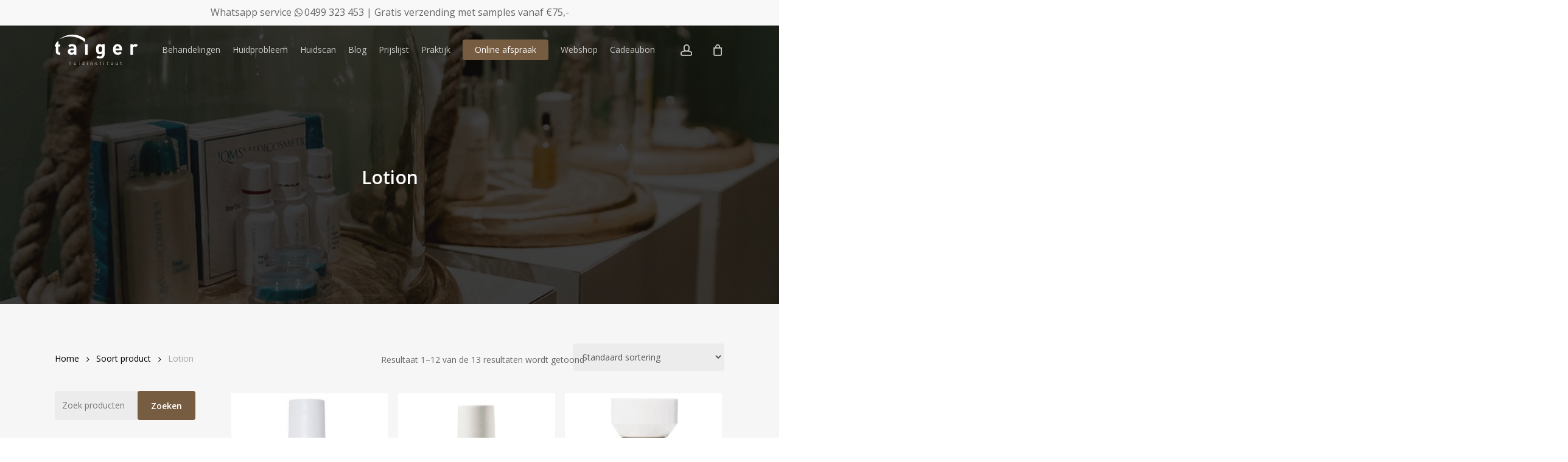

--- FILE ---
content_type: text/html; charset=UTF-8
request_url: https://taiger.nl/categorie/soort-product/lotion/
body_size: 26025
content:
<!doctype html><html lang="nl-NL" class="no-js"><head><meta charset="UTF-8"><meta name="viewport" content="width=device-width, initial-scale=1, maximum-scale=1, user-scalable=0" /><meta name='robots' content='index, follow, max-image-preview:large, max-snippet:-1, max-video-preview:-1' />  <script data-cfasync="false" data-pagespeed-no-defer>var gtm4wp_datalayer_name = "dataLayer";
	var dataLayer = dataLayer || [];
	const gtm4wp_use_sku_instead = 0;
	const gtm4wp_currency = 'EUR';
	const gtm4wp_product_per_impression = 10;
	const gtm4wp_clear_ecommerce = false;
	const gtm4wp_datalayer_max_timeout = 2000;</script> <title>Lotion - Taiger | Huidinstituut</title><script data-cfasync="false" id="ao_optimized_gfonts_config">WebFontConfig={google:{families:["Open Sans:300,400,600,700"] },classes:false, events:false, timeout:1500};</script><link rel="canonical" href="https://taiger.nl/categorie/soort-product/lotion/" /><link rel="next" href="https://taiger.nl/categorie/soort-product/lotion/page/2/" /><meta property="og:locale" content="nl_NL" /><meta property="og:type" content="article" /><meta property="og:title" content="Lotion - Taiger | Huidinstituut" /><meta property="og:url" content="https://taiger.nl/categorie/soort-product/lotion/" /><meta property="og:site_name" content="Taiger | Huidinstituut" /><meta name="twitter:card" content="summary_large_image" /> <script type="application/ld+json" class="yoast-schema-graph">{"@context":"https://schema.org","@graph":[{"@type":"CollectionPage","@id":"https://taiger.nl/categorie/soort-product/lotion/","url":"https://taiger.nl/categorie/soort-product/lotion/","name":"Lotion - Taiger | Huidinstituut","isPartOf":{"@id":"https://taiger.nl/#website"},"primaryImageOfPage":{"@id":"https://taiger.nl/categorie/soort-product/lotion/#primaryimage"},"image":{"@id":"https://taiger.nl/categorie/soort-product/lotion/#primaryimage"},"thumbnailUrl":"https://taiger.nl/wp-content/uploads/2024/08/IMG_1907.jpeg","breadcrumb":{"@id":"https://taiger.nl/categorie/soort-product/lotion/#breadcrumb"},"inLanguage":"nl-NL"},{"@type":"ImageObject","inLanguage":"nl-NL","@id":"https://taiger.nl/categorie/soort-product/lotion/#primaryimage","url":"https://taiger.nl/wp-content/uploads/2024/08/IMG_1907.jpeg","contentUrl":"https://taiger.nl/wp-content/uploads/2024/08/IMG_1907.jpeg","width":1024,"height":1024},{"@type":"BreadcrumbList","@id":"https://taiger.nl/categorie/soort-product/lotion/#breadcrumb","itemListElement":[{"@type":"ListItem","position":1,"name":"Home","item":"https://taiger.nl/"},{"@type":"ListItem","position":2,"name":"Soort product","item":"https://taiger.nl/categorie/soort-product/"},{"@type":"ListItem","position":3,"name":"Lotion"}]},{"@type":"WebSite","@id":"https://taiger.nl/#website","url":"https://taiger.nl/","name":"Taiger | Huidinstituut","description":"Jouw huid is onze passie","publisher":{"@id":"https://taiger.nl/#organization"},"potentialAction":[{"@type":"SearchAction","target":{"@type":"EntryPoint","urlTemplate":"https://taiger.nl/?s={search_term_string}"},"query-input":{"@type":"PropertyValueSpecification","valueRequired":true,"valueName":"search_term_string"}}],"inLanguage":"nl-NL"},{"@type":"Organization","@id":"https://taiger.nl/#organization","name":"Taiger Huidinstituut","url":"https://taiger.nl/","logo":{"@type":"ImageObject","inLanguage":"nl-NL","@id":"https://taiger.nl/#/schema/logo/image/","url":"https://taiger.nl/wp-content/uploads/2018/02/taiger.png","contentUrl":"https://taiger.nl/wp-content/uploads/2018/02/taiger.png","width":314,"height":114,"caption":"Taiger Huidinstituut"},"image":{"@id":"https://taiger.nl/#/schema/logo/image/"},"sameAs":["https://www.facebook.com/huidinstituutTaiger/","https://www.instagram.com/huidinstituut_taiger/","https://www.youtube.com/channel/UCdUkgN0APHND7zFzbuKzhug"]}]}</script> <link rel='dns-prefetch' href='//capi-automation.s3.us-east-2.amazonaws.com' /><link href='https://fonts.gstatic.com' crossorigin='anonymous' rel='preconnect' /><link href='https://ajax.googleapis.com' rel='preconnect' /><link href='https://fonts.googleapis.com' rel='preconnect' /><link rel="alternate" type="application/rss+xml" title="Taiger | Huidinstituut &raquo; feed" href="https://taiger.nl/feed/" /><link rel="alternate" type="application/rss+xml" title="Taiger | Huidinstituut &raquo; reacties feed" href="https://taiger.nl/comments/feed/" /><link rel="alternate" type="application/rss+xml" title="Taiger | Huidinstituut &raquo; Lotion Categorie feed" href="https://taiger.nl/categorie/soort-product/lotion/feed/" /><link rel="preload" href="https://taiger.nl/wp-content/themes/salient/css/fonts/icomoon.woff?v=1.6" as="font" type="font/woff" crossorigin="anonymous"><style id='wp-img-auto-sizes-contain-inline-css' type='text/css'>img:is([sizes=auto i],[sizes^="auto," i]){contain-intrinsic-size:3000px 1500px}
/*# sourceURL=wp-img-auto-sizes-contain-inline-css */</style><link rel='stylesheet' id='woo-product-category-discount-css' href='https://taiger.nl/wp-content/plugins/woo-product-category-discount/public/css/woo-product-category-discount-public.css?ver=5.15' type='text/css' media='all' /><link rel='stylesheet' id='woocommerce-layout-css' href='https://taiger.nl/wp-content/plugins/woocommerce/assets/css/woocommerce-layout.css?ver=10.4.3' type='text/css' media='all' /><link rel='stylesheet' id='woocommerce-smallscreen-css' href='https://taiger.nl/wp-content/plugins/woocommerce/assets/css/woocommerce-smallscreen.css?ver=10.4.3' type='text/css' media='only screen and (max-width: 768px)' /><link rel='stylesheet' id='woocommerce-general-css' href='https://taiger.nl/wp-content/plugins/woocommerce/assets/css/woocommerce.css?ver=10.4.3' type='text/css' media='all' /><style id='woocommerce-inline-inline-css' type='text/css'>.woocommerce form .form-row .required { visibility: visible; }
/*# sourceURL=woocommerce-inline-inline-css */</style><link rel='stylesheet' id='datatables-css' href='https://taiger.nl/wp-content/plugins/wpc-product-table-premium/assets/libs/datatables/datatables.min.css?ver=1.10.22' type='text/css' media='all' /><link rel='stylesheet' id='wpcpt-frontend-css' href='https://taiger.nl/wp-content/plugins/wpc-product-table-premium/assets/css/frontend.css?ver=3.1.4' type='text/css' media='all' /><link rel='stylesheet' id='wpcss-feather-css' href='https://taiger.nl/wp-content/plugins/wpc-share-cart-premium/assets/libs/feather/feather.css?ver=6.9' type='text/css' media='all' /><link rel='stylesheet' id='wpcss-frontend-css' href='https://taiger.nl/wp-content/plugins/wpc-share-cart-premium/assets/css/frontend.css?ver=2.2.3' type='text/css' media='all' /><link rel='stylesheet' id='font-awesome-css' href='https://taiger.nl/wp-content/themes/salient/css/font-awesome.min.css?ver=4.7.1' type='text/css' media='all' /><link rel='stylesheet' id='parent-style-css' href='https://taiger.nl/wp-content/themes/salient/style.css?ver=17.0.7' type='text/css' media='all' /><link rel='stylesheet' id='salient-grid-system-css' href='https://taiger.nl/wp-content/themes/salient/css/build/grid-system.css?ver=17.0.7' type='text/css' media='all' /><link rel='stylesheet' id='main-styles-css' href='https://taiger.nl/wp-content/themes/salient/css/build/style.css?ver=17.0.7' type='text/css' media='all' /><link rel='stylesheet' id='nectar-header-secondary-nav-css' href='https://taiger.nl/wp-content/themes/salient/css/build/header/header-secondary-nav.css?ver=17.0.7' type='text/css' media='all' /><link rel='stylesheet' id='nectar-blog-auto-masonry-meta-overlaid-spaced-css' href='https://taiger.nl/wp-content/themes/salient/css/build/blog/auto-masonry-meta-overlaid-spaced.css?ver=17.0.7' type='text/css' media='all' /><link rel='stylesheet' id='responsive-css' href='https://taiger.nl/wp-content/themes/salient/css/build/responsive.css?ver=17.0.7' type='text/css' media='all' /><link rel='stylesheet' id='nectar-product-style-classic-css' href='https://taiger.nl/wp-content/themes/salient/css/build/third-party/woocommerce/product-style-classic.css?ver=17.0.7' type='text/css' media='all' /><link rel='stylesheet' id='woocommerce-css' href='https://taiger.nl/wp-content/themes/salient/css/build/woocommerce.css?ver=17.0.7' type='text/css' media='all' /><link rel='stylesheet' id='skin-material-css' href='https://taiger.nl/wp-content/themes/salient/css/build/skin-material.css?ver=17.0.7' type='text/css' media='all' /><link rel='stylesheet' id='salient-wp-menu-dynamic-css' href='https://taiger.nl/wp-content/uploads/salient/menu-dynamic.css?ver=65315' type='text/css' media='all' /><link rel='stylesheet' id='mollie-applepaydirect-css' href='https://taiger.nl/wp-content/plugins/mollie-payments-for-woocommerce/public/css/mollie-applepaydirect.min.css?ver=1768876469' type='text/css' media='screen' /><link rel='stylesheet' id='nectar-widget-posts-css' href='https://taiger.nl/wp-content/themes/salient/css/build/elements/widget-nectar-posts.css?ver=17.0.7' type='text/css' media='all' /><link rel='stylesheet' id='dynamic-css-css' href='https://taiger.nl/wp-content/themes/salient/css/salient-dynamic-styles.css?ver=89411' type='text/css' media='all' /><style id='dynamic-css-inline-css' type='text/css'>.no-rgba #header-space{display:none;}@media only screen and (max-width:999px){body #header-space[data-header-mobile-fixed="1"]{display:none;}#header-outer[data-mobile-fixed="false"]{position:absolute;}}@media only screen and (max-width:999px){body:not(.nectar-no-flex-height) #header-space[data-secondary-header-display="full"]:not([data-header-mobile-fixed="false"]){display:block!important;margin-bottom:-50px;}#header-space[data-secondary-header-display="full"][data-header-mobile-fixed="false"]{display:none;}}@media only screen and (min-width:1000px){#header-space{display:none;}.nectar-slider-wrap.first-section,.parallax_slider_outer.first-section,.full-width-content.first-section,.parallax_slider_outer.first-section .swiper-slide .content,.nectar-slider-wrap.first-section .swiper-slide .content,#page-header-bg,.nder-page-header,#page-header-wrap,.full-width-section.first-section{margin-top:0!important;}body #page-header-bg,body #page-header-wrap{height:122px;}body #search-outer{z-index:100000;}}@media only screen and (min-width:1000px){#page-header-wrap.fullscreen-header,#page-header-wrap.fullscreen-header #page-header-bg,html:not(.nectar-box-roll-loaded) .nectar-box-roll > #page-header-bg.fullscreen-header,.nectar_fullscreen_zoom_recent_projects,#nectar_fullscreen_rows:not(.afterLoaded) > div{height:100vh;}.wpb_row.vc_row-o-full-height.top-level,.wpb_row.vc_row-o-full-height.top-level > .col.span_12{min-height:100vh;}#page-header-bg[data-alignment-v="middle"] .span_6 .inner-wrap,#page-header-bg[data-alignment-v="top"] .span_6 .inner-wrap,.blog-archive-header.color-bg .container{padding-top:90px;}#page-header-wrap.container #page-header-bg .span_6 .inner-wrap{padding-top:0;}.nectar-slider-wrap[data-fullscreen="true"]:not(.loaded),.nectar-slider-wrap[data-fullscreen="true"]:not(.loaded) .swiper-container{height:calc(100vh + 2px)!important;}.admin-bar .nectar-slider-wrap[data-fullscreen="true"]:not(.loaded),.admin-bar .nectar-slider-wrap[data-fullscreen="true"]:not(.loaded) .swiper-container{height:calc(100vh - 30px)!important;}}@media only screen and (max-width:999px){#page-header-bg[data-alignment-v="middle"]:not(.fullscreen-header) .span_6 .inner-wrap,#page-header-bg[data-alignment-v="top"] .span_6 .inner-wrap,.blog-archive-header.color-bg .container{padding-top:34px;}.vc_row.top-level.full-width-section:not(.full-width-ns) > .span_12,#page-header-bg[data-alignment-v="bottom"] .span_6 .inner-wrap{padding-top:24px;}}@media only screen and (max-width:690px){.vc_row.top-level.full-width-section:not(.full-width-ns) > .span_12{padding-top:34px;}.vc_row.top-level.full-width-content .nectar-recent-posts-single_featured .recent-post-container > .inner-wrap{padding-top:24px;}}@media only screen and (max-width:999px) and (min-width:691px){#page-header-bg[data-alignment-v="middle"]:not(.fullscreen-header) .span_6 .inner-wrap,#page-header-bg[data-alignment-v="top"] .span_6 .inner-wrap,.vc_row.top-level.full-width-section:not(.full-width-ns) > .span_12{padding-top:74px;}}@media only screen and (max-width:999px){.full-width-ns .nectar-slider-wrap .swiper-slide[data-y-pos="middle"] .content,.full-width-ns .nectar-slider-wrap .swiper-slide[data-y-pos="top"] .content{padding-top:30px;}}@media only screen and (max-width:999px){.using-mobile-browser #nectar_fullscreen_rows:not(.afterLoaded):not([data-mobile-disable="on"]) > div{height:calc(100vh - 76px);}.using-mobile-browser .wpb_row.vc_row-o-full-height.top-level,.using-mobile-browser .wpb_row.vc_row-o-full-height.top-level > .col.span_12,[data-permanent-transparent="1"].using-mobile-browser .wpb_row.vc_row-o-full-height.top-level,[data-permanent-transparent="1"].using-mobile-browser .wpb_row.vc_row-o-full-height.top-level > .col.span_12{min-height:calc(100vh - 76px);}html:not(.nectar-box-roll-loaded) .nectar-box-roll > #page-header-bg.fullscreen-header,.nectar_fullscreen_zoom_recent_projects,.nectar-slider-wrap[data-fullscreen="true"]:not(.loaded),.nectar-slider-wrap[data-fullscreen="true"]:not(.loaded) .swiper-container,#nectar_fullscreen_rows:not(.afterLoaded):not([data-mobile-disable="on"]) > div{height:calc(100vh - 1px);}.wpb_row.vc_row-o-full-height.top-level,.wpb_row.vc_row-o-full-height.top-level > .col.span_12{min-height:calc(100vh - 1px);}body[data-transparent-header="false"] #ajax-content-wrap.no-scroll{min-height:calc(100vh - 1px);height:calc(100vh - 1px);}}.post-type-archive-product.woocommerce .container-wrap,.tax-product_cat.woocommerce .container-wrap{background-color:#f6f6f6;}.woocommerce.single-product #single-meta{position:relative!important;top:0!important;margin:0;left:8px;height:auto;}.woocommerce.single-product #single-meta:after{display:block;content:" ";clear:both;height:1px;}.woocommerce ul.products li.product.material,.woocommerce-page ul.products li.product.material{background-color:#ffffff;}.woocommerce ul.products li.product.minimal .product-wrap,.woocommerce ul.products li.product.minimal .background-color-expand,.woocommerce-page ul.products li.product.minimal .product-wrap,.woocommerce-page ul.products li.product.minimal .background-color-expand{background-color:#ffffff;}.screen-reader-text,.nectar-skip-to-content:not(:focus){border:0;clip:rect(1px,1px,1px,1px);clip-path:inset(50%);height:1px;margin:-1px;overflow:hidden;padding:0;position:absolute!important;width:1px;word-wrap:normal!important;}.row .col img:not([srcset]){width:auto;}.row .col img.img-with-animation.nectar-lazy:not([srcset]){width:100%;}
.woo_discount_rules_table{
    display: none;
}

.fa-whatsapp:after {
    content: "\f232";
    display:none;
}

@media (max-width: 999px) { 

	#text-6{
		display:none;
	}
}

.cat-item{
    font-weight: 600;
}

.cat-item .children .cat-item{
    font-weight: 300 !important;
}


#author-bio{
	display:none;
}

.related-posts[data-style="material"] .grav-wrap {
	display:none;
}

body .related-posts[data-style="material"] .article-content-wrap {
    padding-bottom: 10px!important;
}



body.material #slide-out-widget-area[class*="slide-out-from-right"] .off-canvas-menu-container li a{
	font-size: 15px !important;
	line-height: 10px
}



.popup-window {
    position: fixed;
    z-index: 9999 !important;
    color: #fff;
    width: 200px;
    right: 0px;
    bottom: 0px;
    padding: 10px;
    margin: 20px;
    margin-right: 100px;
    border-radius: 4px;
    background: #765c41;
    box-shadow: 0 0.125rem 0.313rem rgba( 0, 0, 0, .2 );
    -webkit-box-shadow: 0 0.125rem 0.313rem rgba( 0, 0, 0, .2 );
}

@media screen and (max-width: 800px){
.popup-window {
    width: 230px;
    left: 0px;
	  padding:0px;
    bottom: 0px;
    margin: 10px;
}
}

.post-featured-img{
	display:none;
}

.woocommerce-page .woocommerce p.cart-empty {
    line-height: 44px;
    font-size: 34px;
}

svg {
    overflow: hidden;
}

.woocommerce-shipping-destination{
    display: none;
}

@media only screen and (min-width: 1000px){
.post-area.span_9.col_last {
    margin-right: 0 !important;
}
}

.woocommerce ul.products li.product .onsale, .woocommerce-page ul.products li.product .onsale, .woocommerce span.onsale, .woocommerce-page span.onsale {
    width: auto !important;
    font-weight: 500 !important;
}
#footer-outer #footer-widgets input[type=text]{
    color: #fff !important;
}

body:not([data-form-style=minimal]) #footer-outer #footer-widgets .col input[type=text]:focus{
    background-color: #6e5942 !important;
}

.nectar-social-sharing-fixed{
    left: 34px;
    right: none;
}
/*# sourceURL=dynamic-css-inline-css */</style><link rel='stylesheet' id='salient-child-style-css' href='https://taiger.nl/wp-content/themes/salient-child/style.css?ver=17.0.7' type='text/css' media='all' /> <script type="text/javascript" src="https://taiger.nl/wp-includes/js/jquery/jquery.min.js?ver=3.7.1" id="jquery-core-js"></script> <script type="text/javascript" src="https://taiger.nl/wp-includes/js/jquery/jquery-migrate.min.js?ver=3.4.1" id="jquery-migrate-js"></script> <script type="text/javascript" src="https://taiger.nl/wp-content/plugins/woo-product-category-discount/public/js/woo-product-category-discount-public.js?ver=5.15" id="woo-product-category-discount-js"></script> <script type="text/javascript" src="https://taiger.nl/wp-content/plugins/woocommerce/assets/js/jquery-blockui/jquery.blockUI.min.js?ver=2.7.0-wc.10.4.3" id="wc-jquery-blockui-js" defer="defer" data-wp-strategy="defer"></script> <script type="text/javascript" id="wc-add-to-cart-js-extra">var wc_add_to_cart_params = {"ajax_url":"/wp-admin/admin-ajax.php","wc_ajax_url":"/?wc-ajax=%%endpoint%%","i18n_view_cart":"Bekijk winkelwagen","cart_url":"https://taiger.nl/winkelmand/","is_cart":"","cart_redirect_after_add":"no"};
//# sourceURL=wc-add-to-cart-js-extra</script> <script type="text/javascript" src="https://taiger.nl/wp-content/plugins/woocommerce/assets/js/frontend/add-to-cart.min.js?ver=10.4.3" id="wc-add-to-cart-js" defer="defer" data-wp-strategy="defer"></script> <script type="text/javascript" src="https://taiger.nl/wp-content/plugins/woocommerce/assets/js/js-cookie/js.cookie.min.js?ver=2.1.4-wc.10.4.3" id="wc-js-cookie-js" defer="defer" data-wp-strategy="defer"></script> <script type="text/javascript" id="woocommerce-js-extra">var woocommerce_params = {"ajax_url":"/wp-admin/admin-ajax.php","wc_ajax_url":"/?wc-ajax=%%endpoint%%","i18n_password_show":"Wachtwoord weergeven","i18n_password_hide":"Wachtwoord verbergen"};
//# sourceURL=woocommerce-js-extra</script> <script type="text/javascript" src="https://taiger.nl/wp-content/plugins/woocommerce/assets/js/frontend/woocommerce.min.js?ver=10.4.3" id="woocommerce-js" defer="defer" data-wp-strategy="defer"></script> <script></script><link rel="https://api.w.org/" href="https://taiger.nl/wp-json/" /><link rel="alternate" title="JSON" type="application/json" href="https://taiger.nl/wp-json/wp/v2/product_cat/149" /><link rel="EditURI" type="application/rsd+xml" title="RSD" href="https://taiger.nl/xmlrpc.php?rsd" /><meta name="generator" content="WordPress 6.9" /><meta name="generator" content="WooCommerce 10.4.3" />  <script data-cfasync="false" data-pagespeed-no-defer type="text/javascript">var dataLayer_content = {"pagePostType":"product","pagePostType2":"tax-product","pageCategory":[]};
	dataLayer.push( dataLayer_content );</script> <script data-cfasync="false" data-pagespeed-no-defer type="text/javascript">(function(w,d,s,l,i){w[l]=w[l]||[];w[l].push({'gtm.start':
new Date().getTime(),event:'gtm.js'});var f=d.getElementsByTagName(s)[0],
j=d.createElement(s),dl=l!='dataLayer'?'&l='+l:'';j.async=true;j.src=
'//www.googletagmanager.com/gtm.js?id='+i+dl;f.parentNode.insertBefore(j,f);
})(window,document,'script','dataLayer','GTM-MS7CFXL');</script> <script type="text/javascript">var root = document.getElementsByTagName( "html" )[0]; root.setAttribute( "class", "js" );</script> <noscript><style>.woocommerce-product-gallery{ opacity: 1 !important; }</style></noscript><style type="text/css">.recentcomments a{display:inline !important;padding:0 !important;margin:0 !important;}</style> <script  type="text/javascript">!function(f,b,e,v,n,t,s){if(f.fbq)return;n=f.fbq=function(){n.callMethod?
					n.callMethod.apply(n,arguments):n.queue.push(arguments)};if(!f._fbq)f._fbq=n;
					n.push=n;n.loaded=!0;n.version='2.0';n.queue=[];t=b.createElement(e);t.async=!0;
					t.src=v;s=b.getElementsByTagName(e)[0];s.parentNode.insertBefore(t,s)}(window,
					document,'script','https://connect.facebook.net/en_US/fbevents.js');</script>  <script  type="text/javascript">fbq('init', '775772066493107', {}, {
    "agent": "woocommerce_0-10.4.3-3.5.15"
});

				document.addEventListener( 'DOMContentLoaded', function() {
					// Insert placeholder for events injected when a product is added to the cart through AJAX.
					document.body.insertAdjacentHTML( 'beforeend', '<div class=\"wc-facebook-pixel-event-placeholder\"></div>' );
				}, false );</script> <meta name="generator" content="Powered by WPBakery Page Builder - drag and drop page builder for WordPress."/><link rel="icon" href="https://taiger.nl/wp-content/uploads/2018/02/taiger-logo.png" sizes="32x32" /><link rel="icon" href="https://taiger.nl/wp-content/uploads/2018/02/taiger-logo.png" sizes="192x192" /><link rel="apple-touch-icon" href="https://taiger.nl/wp-content/uploads/2018/02/taiger-logo.png" /><meta name="msapplication-TileImage" content="https://taiger.nl/wp-content/uploads/2018/02/taiger-logo.png" /><style type="text/css" id="wp-custom-css">/* Share cart hide button */
.woocommerce-cart-form__contents button.wpcss-btn {background:#eee; color:#765c41;}

/* Share cart layout */

table.wpcss-products th {
    background-color: #f8f8f8;
}
table.wpcss-products tbody tr:nth-child(2n) td {
    background-color: #fbfbfb;
}
table.wpcss-products td.product-thumbnail {
    width: 100px;
}

.wpcss-share-actions input {
    height: 40px;
    line-height: 40px;
    padding: 0 20px;
    border-radius: 3px;
    border: 1px solid #ddd;
}
.wpcss-share-actions .wpcss-copy {
    display: flex;
    align-items: center;
}
.wpcss-share-actions .wpcss-copy .wpcss-copy-url {
    margin-left: 10px;
    margin-right: 10px;
}</style><noscript><style>.wpb_animate_when_almost_visible { opacity: 1; }</style></noscript><style id='wp-block-image-inline-css' type='text/css'>.wp-block-image>a,.wp-block-image>figure>a{display:inline-block}.wp-block-image img{box-sizing:border-box;height:auto;max-width:100%;vertical-align:bottom}@media not (prefers-reduced-motion){.wp-block-image img.hide{visibility:hidden}.wp-block-image img.show{animation:show-content-image .4s}}.wp-block-image[style*=border-radius] img,.wp-block-image[style*=border-radius]>a{border-radius:inherit}.wp-block-image.has-custom-border img{box-sizing:border-box}.wp-block-image.aligncenter{text-align:center}.wp-block-image.alignfull>a,.wp-block-image.alignwide>a{width:100%}.wp-block-image.alignfull img,.wp-block-image.alignwide img{height:auto;width:100%}.wp-block-image .aligncenter,.wp-block-image .alignleft,.wp-block-image .alignright,.wp-block-image.aligncenter,.wp-block-image.alignleft,.wp-block-image.alignright{display:table}.wp-block-image .aligncenter>figcaption,.wp-block-image .alignleft>figcaption,.wp-block-image .alignright>figcaption,.wp-block-image.aligncenter>figcaption,.wp-block-image.alignleft>figcaption,.wp-block-image.alignright>figcaption{caption-side:bottom;display:table-caption}.wp-block-image .alignleft{float:left;margin:.5em 1em .5em 0}.wp-block-image .alignright{float:right;margin:.5em 0 .5em 1em}.wp-block-image .aligncenter{margin-left:auto;margin-right:auto}.wp-block-image :where(figcaption){margin-bottom:1em;margin-top:.5em}.wp-block-image.is-style-circle-mask img{border-radius:9999px}@supports ((-webkit-mask-image:none) or (mask-image:none)) or (-webkit-mask-image:none){.wp-block-image.is-style-circle-mask img{border-radius:0;-webkit-mask-image:url('data:image/svg+xml;utf8,<svg viewBox="0 0 100 100" xmlns="http://www.w3.org/2000/svg"><circle cx="50" cy="50" r="50"/></svg>');mask-image:url('data:image/svg+xml;utf8,<svg viewBox="0 0 100 100" xmlns="http://www.w3.org/2000/svg"><circle cx="50" cy="50" r="50"/></svg>');mask-mode:alpha;-webkit-mask-position:center;mask-position:center;-webkit-mask-repeat:no-repeat;mask-repeat:no-repeat;-webkit-mask-size:contain;mask-size:contain}}:root :where(.wp-block-image.is-style-rounded img,.wp-block-image .is-style-rounded img){border-radius:9999px}.wp-block-image figure{margin:0}.wp-lightbox-container{display:flex;flex-direction:column;position:relative}.wp-lightbox-container img{cursor:zoom-in}.wp-lightbox-container img:hover+button{opacity:1}.wp-lightbox-container button{align-items:center;backdrop-filter:blur(16px) saturate(180%);background-color:#5a5a5a40;border:none;border-radius:4px;cursor:zoom-in;display:flex;height:20px;justify-content:center;opacity:0;padding:0;position:absolute;right:16px;text-align:center;top:16px;width:20px;z-index:100}@media not (prefers-reduced-motion){.wp-lightbox-container button{transition:opacity .2s ease}}.wp-lightbox-container button:focus-visible{outline:3px auto #5a5a5a40;outline:3px auto -webkit-focus-ring-color;outline-offset:3px}.wp-lightbox-container button:hover{cursor:pointer;opacity:1}.wp-lightbox-container button:focus{opacity:1}.wp-lightbox-container button:focus,.wp-lightbox-container button:hover,.wp-lightbox-container button:not(:hover):not(:active):not(.has-background){background-color:#5a5a5a40;border:none}.wp-lightbox-overlay{box-sizing:border-box;cursor:zoom-out;height:100vh;left:0;overflow:hidden;position:fixed;top:0;visibility:hidden;width:100%;z-index:100000}.wp-lightbox-overlay .close-button{align-items:center;cursor:pointer;display:flex;justify-content:center;min-height:40px;min-width:40px;padding:0;position:absolute;right:calc(env(safe-area-inset-right) + 16px);top:calc(env(safe-area-inset-top) + 16px);z-index:5000000}.wp-lightbox-overlay .close-button:focus,.wp-lightbox-overlay .close-button:hover,.wp-lightbox-overlay .close-button:not(:hover):not(:active):not(.has-background){background:none;border:none}.wp-lightbox-overlay .lightbox-image-container{height:var(--wp--lightbox-container-height);left:50%;overflow:hidden;position:absolute;top:50%;transform:translate(-50%,-50%);transform-origin:top left;width:var(--wp--lightbox-container-width);z-index:9999999999}.wp-lightbox-overlay .wp-block-image{align-items:center;box-sizing:border-box;display:flex;height:100%;justify-content:center;margin:0;position:relative;transform-origin:0 0;width:100%;z-index:3000000}.wp-lightbox-overlay .wp-block-image img{height:var(--wp--lightbox-image-height);min-height:var(--wp--lightbox-image-height);min-width:var(--wp--lightbox-image-width);width:var(--wp--lightbox-image-width)}.wp-lightbox-overlay .wp-block-image figcaption{display:none}.wp-lightbox-overlay button{background:none;border:none}.wp-lightbox-overlay .scrim{background-color:#fff;height:100%;opacity:.9;position:absolute;width:100%;z-index:2000000}.wp-lightbox-overlay.active{visibility:visible}@media not (prefers-reduced-motion){.wp-lightbox-overlay.active{animation:turn-on-visibility .25s both}.wp-lightbox-overlay.active img{animation:turn-on-visibility .35s both}.wp-lightbox-overlay.show-closing-animation:not(.active){animation:turn-off-visibility .35s both}.wp-lightbox-overlay.show-closing-animation:not(.active) img{animation:turn-off-visibility .25s both}.wp-lightbox-overlay.zoom.active{animation:none;opacity:1;visibility:visible}.wp-lightbox-overlay.zoom.active .lightbox-image-container{animation:lightbox-zoom-in .4s}.wp-lightbox-overlay.zoom.active .lightbox-image-container img{animation:none}.wp-lightbox-overlay.zoom.active .scrim{animation:turn-on-visibility .4s forwards}.wp-lightbox-overlay.zoom.show-closing-animation:not(.active){animation:none}.wp-lightbox-overlay.zoom.show-closing-animation:not(.active) .lightbox-image-container{animation:lightbox-zoom-out .4s}.wp-lightbox-overlay.zoom.show-closing-animation:not(.active) .lightbox-image-container img{animation:none}.wp-lightbox-overlay.zoom.show-closing-animation:not(.active) .scrim{animation:turn-off-visibility .4s forwards}}@keyframes show-content-image{0%{visibility:hidden}99%{visibility:hidden}to{visibility:visible}}@keyframes turn-on-visibility{0%{opacity:0}to{opacity:1}}@keyframes turn-off-visibility{0%{opacity:1;visibility:visible}99%{opacity:0;visibility:visible}to{opacity:0;visibility:hidden}}@keyframes lightbox-zoom-in{0%{transform:translate(calc((-100vw + var(--wp--lightbox-scrollbar-width))/2 + var(--wp--lightbox-initial-left-position)),calc(-50vh + var(--wp--lightbox-initial-top-position))) scale(var(--wp--lightbox-scale))}to{transform:translate(-50%,-50%) scale(1)}}@keyframes lightbox-zoom-out{0%{transform:translate(-50%,-50%) scale(1);visibility:visible}99%{visibility:visible}to{transform:translate(calc((-100vw + var(--wp--lightbox-scrollbar-width))/2 + var(--wp--lightbox-initial-left-position)),calc(-50vh + var(--wp--lightbox-initial-top-position))) scale(var(--wp--lightbox-scale));visibility:hidden}}
/*# sourceURL=https://taiger.nl/wp-includes/blocks/image/style.min.css */</style><style id='wp-block-columns-inline-css' type='text/css'>.wp-block-columns{box-sizing:border-box;display:flex;flex-wrap:wrap!important}@media (min-width:782px){.wp-block-columns{flex-wrap:nowrap!important}}.wp-block-columns{align-items:normal!important}.wp-block-columns.are-vertically-aligned-top{align-items:flex-start}.wp-block-columns.are-vertically-aligned-center{align-items:center}.wp-block-columns.are-vertically-aligned-bottom{align-items:flex-end}@media (max-width:781px){.wp-block-columns:not(.is-not-stacked-on-mobile)>.wp-block-column{flex-basis:100%!important}}@media (min-width:782px){.wp-block-columns:not(.is-not-stacked-on-mobile)>.wp-block-column{flex-basis:0;flex-grow:1}.wp-block-columns:not(.is-not-stacked-on-mobile)>.wp-block-column[style*=flex-basis]{flex-grow:0}}.wp-block-columns.is-not-stacked-on-mobile{flex-wrap:nowrap!important}.wp-block-columns.is-not-stacked-on-mobile>.wp-block-column{flex-basis:0;flex-grow:1}.wp-block-columns.is-not-stacked-on-mobile>.wp-block-column[style*=flex-basis]{flex-grow:0}:where(.wp-block-columns){margin-bottom:1.75em}:where(.wp-block-columns.has-background){padding:1.25em 2.375em}.wp-block-column{flex-grow:1;min-width:0;overflow-wrap:break-word;word-break:break-word}.wp-block-column.is-vertically-aligned-top{align-self:flex-start}.wp-block-column.is-vertically-aligned-center{align-self:center}.wp-block-column.is-vertically-aligned-bottom{align-self:flex-end}.wp-block-column.is-vertically-aligned-stretch{align-self:stretch}.wp-block-column.is-vertically-aligned-bottom,.wp-block-column.is-vertically-aligned-center,.wp-block-column.is-vertically-aligned-top{width:100%}
/*# sourceURL=https://taiger.nl/wp-includes/blocks/columns/style.min.css */</style><style id='wp-block-paragraph-inline-css' type='text/css'>.is-small-text{font-size:.875em}.is-regular-text{font-size:1em}.is-large-text{font-size:2.25em}.is-larger-text{font-size:3em}.has-drop-cap:not(:focus):first-letter{float:left;font-size:8.4em;font-style:normal;font-weight:100;line-height:.68;margin:.05em .1em 0 0;text-transform:uppercase}body.rtl .has-drop-cap:not(:focus):first-letter{float:none;margin-left:.1em}p.has-drop-cap.has-background{overflow:hidden}:root :where(p.has-background){padding:1.25em 2.375em}:where(p.has-text-color:not(.has-link-color)) a{color:inherit}p.has-text-align-left[style*="writing-mode:vertical-lr"],p.has-text-align-right[style*="writing-mode:vertical-rl"]{rotate:180deg}
/*# sourceURL=https://taiger.nl/wp-includes/blocks/paragraph/style.min.css */</style><link rel='stylesheet' id='wc-blocks-style-css' href='https://taiger.nl/wp-content/plugins/woocommerce/assets/client/blocks/wc-blocks.css?ver=wc-10.4.3' type='text/css' media='all' /><style id='global-styles-inline-css' type='text/css'>:root{--wp--preset--aspect-ratio--square: 1;--wp--preset--aspect-ratio--4-3: 4/3;--wp--preset--aspect-ratio--3-4: 3/4;--wp--preset--aspect-ratio--3-2: 3/2;--wp--preset--aspect-ratio--2-3: 2/3;--wp--preset--aspect-ratio--16-9: 16/9;--wp--preset--aspect-ratio--9-16: 9/16;--wp--preset--color--black: #000000;--wp--preset--color--cyan-bluish-gray: #abb8c3;--wp--preset--color--white: #ffffff;--wp--preset--color--pale-pink: #f78da7;--wp--preset--color--vivid-red: #cf2e2e;--wp--preset--color--luminous-vivid-orange: #ff6900;--wp--preset--color--luminous-vivid-amber: #fcb900;--wp--preset--color--light-green-cyan: #7bdcb5;--wp--preset--color--vivid-green-cyan: #00d084;--wp--preset--color--pale-cyan-blue: #8ed1fc;--wp--preset--color--vivid-cyan-blue: #0693e3;--wp--preset--color--vivid-purple: #9b51e0;--wp--preset--gradient--vivid-cyan-blue-to-vivid-purple: linear-gradient(135deg,rgb(6,147,227) 0%,rgb(155,81,224) 100%);--wp--preset--gradient--light-green-cyan-to-vivid-green-cyan: linear-gradient(135deg,rgb(122,220,180) 0%,rgb(0,208,130) 100%);--wp--preset--gradient--luminous-vivid-amber-to-luminous-vivid-orange: linear-gradient(135deg,rgb(252,185,0) 0%,rgb(255,105,0) 100%);--wp--preset--gradient--luminous-vivid-orange-to-vivid-red: linear-gradient(135deg,rgb(255,105,0) 0%,rgb(207,46,46) 100%);--wp--preset--gradient--very-light-gray-to-cyan-bluish-gray: linear-gradient(135deg,rgb(238,238,238) 0%,rgb(169,184,195) 100%);--wp--preset--gradient--cool-to-warm-spectrum: linear-gradient(135deg,rgb(74,234,220) 0%,rgb(151,120,209) 20%,rgb(207,42,186) 40%,rgb(238,44,130) 60%,rgb(251,105,98) 80%,rgb(254,248,76) 100%);--wp--preset--gradient--blush-light-purple: linear-gradient(135deg,rgb(255,206,236) 0%,rgb(152,150,240) 100%);--wp--preset--gradient--blush-bordeaux: linear-gradient(135deg,rgb(254,205,165) 0%,rgb(254,45,45) 50%,rgb(107,0,62) 100%);--wp--preset--gradient--luminous-dusk: linear-gradient(135deg,rgb(255,203,112) 0%,rgb(199,81,192) 50%,rgb(65,88,208) 100%);--wp--preset--gradient--pale-ocean: linear-gradient(135deg,rgb(255,245,203) 0%,rgb(182,227,212) 50%,rgb(51,167,181) 100%);--wp--preset--gradient--electric-grass: linear-gradient(135deg,rgb(202,248,128) 0%,rgb(113,206,126) 100%);--wp--preset--gradient--midnight: linear-gradient(135deg,rgb(2,3,129) 0%,rgb(40,116,252) 100%);--wp--preset--font-size--small: 13px;--wp--preset--font-size--medium: 20px;--wp--preset--font-size--large: 36px;--wp--preset--font-size--x-large: 42px;--wp--preset--spacing--20: 0.44rem;--wp--preset--spacing--30: 0.67rem;--wp--preset--spacing--40: 1rem;--wp--preset--spacing--50: 1.5rem;--wp--preset--spacing--60: 2.25rem;--wp--preset--spacing--70: 3.38rem;--wp--preset--spacing--80: 5.06rem;--wp--preset--shadow--natural: 6px 6px 9px rgba(0, 0, 0, 0.2);--wp--preset--shadow--deep: 12px 12px 50px rgba(0, 0, 0, 0.4);--wp--preset--shadow--sharp: 6px 6px 0px rgba(0, 0, 0, 0.2);--wp--preset--shadow--outlined: 6px 6px 0px -3px rgb(255, 255, 255), 6px 6px rgb(0, 0, 0);--wp--preset--shadow--crisp: 6px 6px 0px rgb(0, 0, 0);}:root { --wp--style--global--content-size: 1300px;--wp--style--global--wide-size: 1300px; }:where(body) { margin: 0; }.wp-site-blocks > .alignleft { float: left; margin-right: 2em; }.wp-site-blocks > .alignright { float: right; margin-left: 2em; }.wp-site-blocks > .aligncenter { justify-content: center; margin-left: auto; margin-right: auto; }:where(.is-layout-flex){gap: 0.5em;}:where(.is-layout-grid){gap: 0.5em;}.is-layout-flow > .alignleft{float: left;margin-inline-start: 0;margin-inline-end: 2em;}.is-layout-flow > .alignright{float: right;margin-inline-start: 2em;margin-inline-end: 0;}.is-layout-flow > .aligncenter{margin-left: auto !important;margin-right: auto !important;}.is-layout-constrained > .alignleft{float: left;margin-inline-start: 0;margin-inline-end: 2em;}.is-layout-constrained > .alignright{float: right;margin-inline-start: 2em;margin-inline-end: 0;}.is-layout-constrained > .aligncenter{margin-left: auto !important;margin-right: auto !important;}.is-layout-constrained > :where(:not(.alignleft):not(.alignright):not(.alignfull)){max-width: var(--wp--style--global--content-size);margin-left: auto !important;margin-right: auto !important;}.is-layout-constrained > .alignwide{max-width: var(--wp--style--global--wide-size);}body .is-layout-flex{display: flex;}.is-layout-flex{flex-wrap: wrap;align-items: center;}.is-layout-flex > :is(*, div){margin: 0;}body .is-layout-grid{display: grid;}.is-layout-grid > :is(*, div){margin: 0;}body{padding-top: 0px;padding-right: 0px;padding-bottom: 0px;padding-left: 0px;}:root :where(.wp-element-button, .wp-block-button__link){background-color: #32373c;border-width: 0;color: #fff;font-family: inherit;font-size: inherit;font-style: inherit;font-weight: inherit;letter-spacing: inherit;line-height: inherit;padding-top: calc(0.667em + 2px);padding-right: calc(1.333em + 2px);padding-bottom: calc(0.667em + 2px);padding-left: calc(1.333em + 2px);text-decoration: none;text-transform: inherit;}.has-black-color{color: var(--wp--preset--color--black) !important;}.has-cyan-bluish-gray-color{color: var(--wp--preset--color--cyan-bluish-gray) !important;}.has-white-color{color: var(--wp--preset--color--white) !important;}.has-pale-pink-color{color: var(--wp--preset--color--pale-pink) !important;}.has-vivid-red-color{color: var(--wp--preset--color--vivid-red) !important;}.has-luminous-vivid-orange-color{color: var(--wp--preset--color--luminous-vivid-orange) !important;}.has-luminous-vivid-amber-color{color: var(--wp--preset--color--luminous-vivid-amber) !important;}.has-light-green-cyan-color{color: var(--wp--preset--color--light-green-cyan) !important;}.has-vivid-green-cyan-color{color: var(--wp--preset--color--vivid-green-cyan) !important;}.has-pale-cyan-blue-color{color: var(--wp--preset--color--pale-cyan-blue) !important;}.has-vivid-cyan-blue-color{color: var(--wp--preset--color--vivid-cyan-blue) !important;}.has-vivid-purple-color{color: var(--wp--preset--color--vivid-purple) !important;}.has-black-background-color{background-color: var(--wp--preset--color--black) !important;}.has-cyan-bluish-gray-background-color{background-color: var(--wp--preset--color--cyan-bluish-gray) !important;}.has-white-background-color{background-color: var(--wp--preset--color--white) !important;}.has-pale-pink-background-color{background-color: var(--wp--preset--color--pale-pink) !important;}.has-vivid-red-background-color{background-color: var(--wp--preset--color--vivid-red) !important;}.has-luminous-vivid-orange-background-color{background-color: var(--wp--preset--color--luminous-vivid-orange) !important;}.has-luminous-vivid-amber-background-color{background-color: var(--wp--preset--color--luminous-vivid-amber) !important;}.has-light-green-cyan-background-color{background-color: var(--wp--preset--color--light-green-cyan) !important;}.has-vivid-green-cyan-background-color{background-color: var(--wp--preset--color--vivid-green-cyan) !important;}.has-pale-cyan-blue-background-color{background-color: var(--wp--preset--color--pale-cyan-blue) !important;}.has-vivid-cyan-blue-background-color{background-color: var(--wp--preset--color--vivid-cyan-blue) !important;}.has-vivid-purple-background-color{background-color: var(--wp--preset--color--vivid-purple) !important;}.has-black-border-color{border-color: var(--wp--preset--color--black) !important;}.has-cyan-bluish-gray-border-color{border-color: var(--wp--preset--color--cyan-bluish-gray) !important;}.has-white-border-color{border-color: var(--wp--preset--color--white) !important;}.has-pale-pink-border-color{border-color: var(--wp--preset--color--pale-pink) !important;}.has-vivid-red-border-color{border-color: var(--wp--preset--color--vivid-red) !important;}.has-luminous-vivid-orange-border-color{border-color: var(--wp--preset--color--luminous-vivid-orange) !important;}.has-luminous-vivid-amber-border-color{border-color: var(--wp--preset--color--luminous-vivid-amber) !important;}.has-light-green-cyan-border-color{border-color: var(--wp--preset--color--light-green-cyan) !important;}.has-vivid-green-cyan-border-color{border-color: var(--wp--preset--color--vivid-green-cyan) !important;}.has-pale-cyan-blue-border-color{border-color: var(--wp--preset--color--pale-cyan-blue) !important;}.has-vivid-cyan-blue-border-color{border-color: var(--wp--preset--color--vivid-cyan-blue) !important;}.has-vivid-purple-border-color{border-color: var(--wp--preset--color--vivid-purple) !important;}.has-vivid-cyan-blue-to-vivid-purple-gradient-background{background: var(--wp--preset--gradient--vivid-cyan-blue-to-vivid-purple) !important;}.has-light-green-cyan-to-vivid-green-cyan-gradient-background{background: var(--wp--preset--gradient--light-green-cyan-to-vivid-green-cyan) !important;}.has-luminous-vivid-amber-to-luminous-vivid-orange-gradient-background{background: var(--wp--preset--gradient--luminous-vivid-amber-to-luminous-vivid-orange) !important;}.has-luminous-vivid-orange-to-vivid-red-gradient-background{background: var(--wp--preset--gradient--luminous-vivid-orange-to-vivid-red) !important;}.has-very-light-gray-to-cyan-bluish-gray-gradient-background{background: var(--wp--preset--gradient--very-light-gray-to-cyan-bluish-gray) !important;}.has-cool-to-warm-spectrum-gradient-background{background: var(--wp--preset--gradient--cool-to-warm-spectrum) !important;}.has-blush-light-purple-gradient-background{background: var(--wp--preset--gradient--blush-light-purple) !important;}.has-blush-bordeaux-gradient-background{background: var(--wp--preset--gradient--blush-bordeaux) !important;}.has-luminous-dusk-gradient-background{background: var(--wp--preset--gradient--luminous-dusk) !important;}.has-pale-ocean-gradient-background{background: var(--wp--preset--gradient--pale-ocean) !important;}.has-electric-grass-gradient-background{background: var(--wp--preset--gradient--electric-grass) !important;}.has-midnight-gradient-background{background: var(--wp--preset--gradient--midnight) !important;}.has-small-font-size{font-size: var(--wp--preset--font-size--small) !important;}.has-medium-font-size{font-size: var(--wp--preset--font-size--medium) !important;}.has-large-font-size{font-size: var(--wp--preset--font-size--large) !important;}.has-x-large-font-size{font-size: var(--wp--preset--font-size--x-large) !important;}
:where(.wp-block-columns.is-layout-flex){gap: 2em;}:where(.wp-block-columns.is-layout-grid){gap: 2em;}
/*# sourceURL=global-styles-inline-css */</style><style id='core-block-supports-inline-css' type='text/css'>.wp-container-core-columns-is-layout-9d6595d7{flex-wrap:nowrap;}
/*# sourceURL=core-block-supports-inline-css */</style><link data-pagespeed-no-defer data-nowprocket data-wpacu-skip data-no-optimize data-noptimize rel='stylesheet' id='main-styles-non-critical-css' href='https://taiger.nl/wp-content/themes/salient/css/build/style-non-critical.css?ver=17.0.7' type='text/css' media='all' /><link data-pagespeed-no-defer data-nowprocket data-wpacu-skip data-no-optimize data-noptimize rel='stylesheet' id='nectar-woocommerce-non-critical-css' href='https://taiger.nl/wp-content/themes/salient/css/build/third-party/woocommerce/woocommerce-non-critical.css?ver=17.0.7' type='text/css' media='all' /><link data-pagespeed-no-defer data-nowprocket data-wpacu-skip data-no-optimize data-noptimize rel='stylesheet' id='fancyBox-css' href='https://taiger.nl/wp-content/themes/salient/css/build/plugins/jquery.fancybox.css?ver=3.3.1' type='text/css' media='all' /><link data-pagespeed-no-defer data-nowprocket data-wpacu-skip data-no-optimize data-noptimize rel='stylesheet' id='nectar-ocm-core-css' href='https://taiger.nl/wp-content/themes/salient/css/build/off-canvas/core.css?ver=17.0.7' type='text/css' media='all' /><link data-pagespeed-no-defer data-nowprocket data-wpacu-skip data-no-optimize data-noptimize rel='stylesheet' id='nectar-ocm-slide-out-right-material-css' href='https://taiger.nl/wp-content/themes/salient/css/build/off-canvas/slide-out-right-material.css?ver=17.0.7' type='text/css' media='all' /><link data-pagespeed-no-defer data-nowprocket data-wpacu-skip data-no-optimize data-noptimize rel='stylesheet' id='nectar-ocm-slide-out-right-hover-css' href='https://taiger.nl/wp-content/themes/salient/css/build/off-canvas/slide-out-right-hover.css?ver=17.0.7' type='text/css' media='all' /><link rel='stylesheet' id='leadbot-widget-frontend-css' href='https://taiger.nl/wp-content/plugins/leadbot-widget/public/css/frontend.css?ver=1749212179' type='text/css' media='all' /><script data-cfasync="false" id="ao_optimized_gfonts_webfontloader">(function() {var wf = document.createElement('script');wf.src='https://ajax.googleapis.com/ajax/libs/webfont/1/webfont.js';wf.type='text/javascript';wf.async='true';var s=document.getElementsByTagName('script')[0];s.parentNode.insertBefore(wf, s);})();</script></head><body class="archive tax-product_cat term-lotion term-149 wp-theme-salient wp-child-theme-salient-child theme-salient woocommerce woocommerce-page woocommerce-no-js material wpb-js-composer js-comp-ver-7.8.1 vc_responsive" data-footer-reveal="false" data-footer-reveal-shadow="none" data-header-format="default" data-body-border="off" data-boxed-style="" data-header-breakpoint="1000" data-dropdown-style="minimal" data-cae="easeOutCubic" data-cad="750" data-megamenu-width="contained" data-aie="none" data-ls="fancybox" data-apte="standard" data-hhun="0" data-fancy-form-rcs="default" data-form-style="default" data-form-submit="regular" data-is="minimal" data-button-style="slightly_rounded_shadow" data-user-account-button="true" data-flex-cols="true" data-col-gap="default" data-header-inherit-rc="false" data-header-search="false" data-animated-anchors="true" data-ajax-transitions="false" data-full-width-header="false" data-slide-out-widget-area="true" data-slide-out-widget-area-style="slide-out-from-right" data-user-set-ocm="off" data-loading-animation="none" data-bg-header="true" data-responsive="1" data-ext-responsive="true" data-ext-padding="90" data-header-resize="1" data-header-color="light" data-cart="true" data-remove-m-parallax="" data-remove-m-video-bgs="" data-m-animate="0" data-force-header-trans-color="light" data-smooth-scrolling="0" data-permanent-transparent="false" > <script type="text/javascript">(function(window, document) {

		document.documentElement.classList.remove("no-js");

		if(navigator.userAgent.match(/(Android|iPod|iPhone|iPad|BlackBerry|IEMobile|Opera Mini)/)) {
			document.body.className += " using-mobile-browser mobile ";
		}
		if(navigator.userAgent.match(/Mac/) && navigator.maxTouchPoints && navigator.maxTouchPoints > 2) {
			document.body.className += " using-ios-device ";
		}

		if( !("ontouchstart" in window) ) {

			var body = document.querySelector("body");
			var winW = window.innerWidth;
			var bodyW = body.clientWidth;

			if (winW > bodyW + 4) {
				body.setAttribute("style", "--scroll-bar-w: " + (winW - bodyW - 4) + "px");
			} else {
				body.setAttribute("style", "--scroll-bar-w: 0px");
			}
		}

	 })(window, document);</script>  <noscript><iframe src="https://www.googletagmanager.com/ns.html?id=GTM-MS7CFXL" height="0" width="0" style="display:none;visibility:hidden" aria-hidden="true"></iframe></noscript> <a href="#ajax-content-wrap" class="nectar-skip-to-content">Skip to main content</a><div class="ocm-effect-wrap"><div class="ocm-effect-wrap-inner"><div id="header-space"  data-header-mobile-fixed='1'></div><div id="header-outer" data-has-menu="true" data-has-buttons="yes" data-header-button_style="default" data-using-pr-menu="false" data-mobile-fixed="1" data-ptnm="false" data-lhe="animated_underline" data-user-set-bg="#ffffff" data-format="default" data-permanent-transparent="false" data-megamenu-rt="0" data-remove-fixed="0" data-header-resize="1" data-cart="true" data-transparency-option="" data-box-shadow="small" data-shrink-num="6" data-using-secondary="1" data-using-logo="1" data-logo-height="50" data-m-logo-height="24" data-padding="15" data-full-width="false" data-condense="false" data-transparent-header="true" data-transparent-shadow-helper="false" data-remove-border="true" class="transparent"><div id="header-secondary-outer" class="default" data-mobile="default" data-remove-fixed="0" data-lhe="animated_underline" data-secondary-text="true" data-full-width="false" data-mobile-fixed="1" data-permanent-transparent="false" ><div class="container"><nav><div class="nectar-center-text"><a href="https://wa.me/31499323453">Whatsapp service <i class="fab fa-whatsapp"></i> 0499 323 453</a> | Gratis verzending met samples vanaf €75,-</div></nav></div></div><div id="search-outer" class="nectar"><div id="search"><div class="container"><div id="search-box"><div class="inner-wrap"><div class="col span_12"><form role="search" action="https://taiger.nl/" method="GET"> <input type="text" name="s"  value="" aria-label="Search" placeholder="Search" /> <span>Hit enter to search or ESC to close</span></form></div></div></div><div id="close"><a href="#"><span class="screen-reader-text">Close Search</span> <span class="close-wrap"> <span class="close-line close-line1"></span> <span class="close-line close-line2"></span> </span> </a></div></div></div></div><header id="top"><div class="container"><div class="row"><div class="col span_3"> <a id="logo" href="https://taiger.nl" data-supplied-ml-starting-dark="false" data-supplied-ml-starting="false" data-supplied-ml="false" > <img class="stnd skip-lazy dark-version" width="257" height="93" alt="Taiger | Huidinstituut" src="https://taiger.nl/wp-content/uploads/2023/09/taiger.svg"  /><img class="starting-logo skip-lazy" width="257" height="93" alt="Taiger | Huidinstituut" src="https://taiger.nl/wp-content/uploads/2023/09/taiger-w.svg"  /> </a></div><div class="col span_9 col_last"><div class="nectar-mobile-only mobile-header"><div class="inner"></div></div> <a class="mobile-user-account" href="/mijn-account/"><span class="normal icon-salient-m-user" aria-hidden="true"></span><span class="screen-reader-text">account</span></a> <a id="mobile-cart-link" aria-label="Cart" data-cart-style="dropdown" href="https://taiger.nl/winkelmand/"><i class="icon-salient-cart"></i><div class="cart-wrap"><span>0 </span></div></a><div class="slide-out-widget-area-toggle mobile-icon slide-out-from-right" data-custom-color="false" data-icon-animation="simple-transform"><div> <a href="#slide-out-widget-area" role="button" aria-label="Navigation Menu" aria-expanded="false" class="closed"> <span class="screen-reader-text">Menu</span><span aria-hidden="true"> <i class="lines-button x2"> <i class="lines"></i> </i> </span> </a></div></div><nav aria-label="Main Menu"><ul class="sf-menu"><li id="menu-item-5894" class="menu-item menu-item-type-custom menu-item-object-custom menu-item-has-children nectar-regular-menu-item menu-item-5894"><a href="#" aria-haspopup="true" aria-expanded="false"><span class="menu-title-text">Behandelingen</span></a><ul class="sub-menu"><li id="menu-item-5866" class="menu-item menu-item-type-post_type menu-item-object-page nectar-regular-menu-item menu-item-5866"><a href="https://taiger.nl/huidanalyse/"><span class="menu-title-text">Huidanalyse</span></a></li><li id="menu-item-6088" class="menu-item menu-item-type-post_type menu-item-object-page nectar-regular-menu-item menu-item-6088"><a href="https://taiger.nl/qms-behandeling/"><span class="menu-title-text">QMSmedicosmetics</span></a></li><li id="menu-item-5865" class="menu-item menu-item-type-post_type menu-item-object-page nectar-regular-menu-item menu-item-5865"><a href="https://taiger.nl/image-skincare/"><span class="menu-title-text">Image Skincare</span></a></li><li id="menu-item-6138" class="menu-item menu-item-type-post_type menu-item-object-page nectar-regular-menu-item menu-item-6138"><a href="https://taiger.nl/acne-behandelingen/"><span class="menu-title-text">Acne behandelingen</span></a></li><li id="menu-item-15562" class="menu-item menu-item-type-post_type menu-item-object-page nectar-regular-menu-item menu-item-15562"><a href="https://taiger.nl/acne-test/"><span class="menu-title-text">Acne test</span></a></li><li id="menu-item-14991" class="menu-item menu-item-type-post_type menu-item-object-page nectar-regular-menu-item menu-item-14991"><a href="https://taiger.nl/kruidenpeeling/"><span class="menu-title-text">Kruidenpeeling</span></a></li><li id="menu-item-14975" class="menu-item menu-item-type-post_type menu-item-object-page nectar-regular-menu-item menu-item-14975"><a href="https://taiger.nl/superboost/"><span class="menu-title-text">Superboost</span></a></li><li id="menu-item-6018" class="menu-item menu-item-type-post_type menu-item-object-page nectar-regular-menu-item menu-item-6018"><a href="https://taiger.nl/bindweefselmassage/"><span class="menu-title-text">Bindweefselmassage</span></a></li><li id="menu-item-6016" class="menu-item menu-item-type-post_type menu-item-object-page nectar-regular-menu-item menu-item-6016"><a href="https://taiger.nl/meta-therapie-dermapen/"><span class="menu-title-text">Dermapen / Meta therapie</span></a></li><li id="menu-item-6457" class="menu-item menu-item-type-post_type menu-item-object-page nectar-regular-menu-item menu-item-6457"><a href="https://taiger.nl/ultra-shall/"><span class="menu-title-text">Ultra Shall</span></a></li><li id="menu-item-6015" class="menu-item menu-item-type-post_type menu-item-object-page nectar-regular-menu-item menu-item-6015"><a href="https://taiger.nl/microdermbrasie/"><span class="menu-title-text">Microskinpolish – microdermbrasie</span></a></li><li id="menu-item-6017" class="menu-item menu-item-type-post_type menu-item-object-page nectar-regular-menu-item menu-item-6017"><a href="https://taiger.nl/cosmelan-pigmentbehandeling/"><span class="menu-title-text">Cosmelan pigmentbehandeling</span></a></li><li id="menu-item-14791" class="menu-item menu-item-type-post_type menu-item-object-page nectar-regular-menu-item menu-item-14791"><a href="https://taiger.nl/pigmentlaser/"><span class="menu-title-text">Pigmentlaser</span></a></li><li id="menu-item-6181" class="menu-item menu-item-type-post_type menu-item-object-page nectar-regular-menu-item menu-item-6181"><a href="https://taiger.nl/coagulatie/"><span class="menu-title-text">Coagulatie</span></a></li><li id="menu-item-14792" class="menu-item menu-item-type-post_type menu-item-object-page nectar-regular-menu-item menu-item-14792"><a href="https://taiger.nl/vaatlaser/"><span class="menu-title-text">Vaatlaser</span></a></li><li id="menu-item-14755" class="menu-item menu-item-type-post_type menu-item-object-page nectar-regular-menu-item menu-item-14755"><a href="https://taiger.nl/laserontharen/"><span class="menu-title-text">Laserontharen</span></a></li><li id="menu-item-14403" class="menu-item menu-item-type-post_type menu-item-object-page nectar-regular-menu-item menu-item-14403"><a href="https://taiger.nl/bioresonantie/"><span class="menu-title-text">Bioresonantie</span></a></li><li id="menu-item-14990" class="menu-item menu-item-type-post_type menu-item-object-page nectar-regular-menu-item menu-item-14990"><a href="https://taiger.nl/emb-bloedtest/"><span class="menu-title-text">EMB bloedtest</span></a></li></ul></li><li id="menu-item-15217" class="menu-item menu-item-type-custom menu-item-object-custom menu-item-has-children nectar-regular-menu-item menu-item-15217"><a href="#" aria-haspopup="true" aria-expanded="false"><span class="menu-title-text">Huidprobleem</span></a><ul class="sub-menu"><li id="menu-item-14394" class="menu-item menu-item-type-post_type menu-item-object-page nectar-regular-menu-item menu-item-14394"><a href="https://taiger.nl/acne-behandelingen-2/"><span class="menu-title-text">Acne</span></a></li><li id="menu-item-14393" class="menu-item menu-item-type-post_type menu-item-object-page nectar-regular-menu-item menu-item-14393"><a href="https://taiger.nl/grove-porien/"><span class="menu-title-text">Grove poriën</span></a></li><li id="menu-item-14396" class="menu-item menu-item-type-post_type menu-item-object-page nectar-regular-menu-item menu-item-14396"><a href="https://taiger.nl/mee-eters/"><span class="menu-title-text">Mee-eters</span></a></li><li id="menu-item-14395" class="menu-item menu-item-type-post_type menu-item-object-page nectar-regular-menu-item menu-item-14395"><a href="https://taiger.nl/littekens/"><span class="menu-title-text">Littekens</span></a></li><li id="menu-item-14397" class="menu-item menu-item-type-post_type menu-item-object-page nectar-regular-menu-item menu-item-14397"><a href="https://taiger.nl/doffe-huid/"><span class="menu-title-text">Doffe huid</span></a></li><li id="menu-item-14398" class="menu-item menu-item-type-post_type menu-item-object-page nectar-regular-menu-item menu-item-14398"><a href="https://taiger.nl/droge-huid/"><span class="menu-title-text">Droge huid</span></a></li><li id="menu-item-14399" class="menu-item menu-item-type-post_type menu-item-object-page nectar-regular-menu-item menu-item-14399"><a href="https://taiger.nl/pigment/"><span class="menu-title-text">Pigment</span></a></li><li id="menu-item-14400" class="menu-item menu-item-type-post_type menu-item-object-page nectar-regular-menu-item menu-item-14400"><a href="https://taiger.nl/anti-aging-behandeling/"><span class="menu-title-text">Anti-aging</span></a></li><li id="menu-item-14401" class="menu-item menu-item-type-post_type menu-item-object-page nectar-regular-menu-item menu-item-14401"><a href="https://taiger.nl/rode-huid/"><span class="menu-title-text">Rode huid</span></a></li><li id="menu-item-14402" class="menu-item menu-item-type-post_type menu-item-object-page nectar-regular-menu-item menu-item-14402"><a href="https://taiger.nl/rosacea/"><span class="menu-title-text">Rosacea</span></a></li></ul></li><li id="menu-item-14408" class="menu-item menu-item-type-post_type menu-item-object-page nectar-regular-menu-item menu-item-14408"><a href="https://taiger.nl/huidscan/"><span class="menu-title-text">Huidscan</span></a></li><li id="menu-item-5862" class="menu-item menu-item-type-post_type menu-item-object-page nectar-regular-menu-item menu-item-5862"><a href="https://taiger.nl/nieuws/"><span class="menu-title-text">Blog</span></a></li><li id="menu-item-14543" class="menu-item menu-item-type-post_type menu-item-object-page nectar-regular-menu-item menu-item-14543"><a href="https://taiger.nl/prijslijst/"><span class="menu-title-text">Prijslijst</span></a></li><li id="menu-item-6094" class="menu-item menu-item-type-custom menu-item-object-custom menu-item-has-children nectar-regular-menu-item menu-item-6094"><a href="#" aria-haspopup="true" aria-expanded="false"><span class="menu-title-text">Praktijk</span></a><ul class="sub-menu"><li id="menu-item-5863" class="menu-item menu-item-type-post_type menu-item-object-page nectar-regular-menu-item menu-item-5863"><a href="https://taiger.nl/contact/"><span class="menu-title-text">Contact</span></a></li><li id="menu-item-14996" class="menu-item menu-item-type-post_type menu-item-object-page nectar-regular-menu-item menu-item-14996"><a href="https://taiger.nl/huidtherapeut/"><span class="menu-title-text">Huidtherapeut</span></a></li><li id="menu-item-6095" class="menu-item menu-item-type-post_type menu-item-object-page nectar-regular-menu-item menu-item-6095"><a href="https://taiger.nl/over-ons/"><span class="menu-title-text">Over ons</span></a></li><li id="menu-item-6104" class="menu-item menu-item-type-custom menu-item-object-custom menu-item-has-children nectar-regular-menu-item menu-item-6104"><a href="#" aria-haspopup="true" aria-expanded="false"><span class="menu-title-text">Merken</span><span class="sf-sub-indicator"><i class="fa fa-angle-right icon-in-menu" aria-hidden="true"></i></span></a><ul class="sub-menu"><li id="menu-item-6124" class="menu-item menu-item-type-post_type menu-item-object-page nectar-regular-menu-item menu-item-6124"><a href="https://taiger.nl/qms-medicosmetics/"><span class="menu-title-text">QMS medicosmetics</span></a></li><li id="menu-item-6105" class="menu-item menu-item-type-post_type menu-item-object-page nectar-regular-menu-item menu-item-6105"><a href="https://taiger.nl/image/"><span class="menu-title-text">Image Skincare</span></a></li><li id="menu-item-6463" class="menu-item menu-item-type-post_type menu-item-object-page nectar-regular-menu-item menu-item-6463"><a href="https://taiger.nl/laviesage/"><span class="menu-title-text">Laviesage</span></a></li><li id="menu-item-6121" class="menu-item menu-item-type-post_type menu-item-object-page nectar-regular-menu-item menu-item-6121"><a href="https://taiger.nl/tan-luxe/"><span class="menu-title-text">TAN LUXE</span></a></li></ul></li></ul></li><li id="menu-item-5861" class="menu-item menu-item-type-post_type menu-item-object-page button_solid_color menu-item-5861"><a href="https://taiger.nl/online-afspraak/"><span class="menu-title-text">Online afspraak</span></a></li><li id="menu-item-5972" class="menu-item menu-item-type-post_type menu-item-object-page nectar-regular-menu-item menu-item-5972"><a href="https://taiger.nl/shop/"><span class="menu-title-text">Webshop</span></a></li><li id="menu-item-13655" class="menu-item menu-item-type-post_type menu-item-object-page nectar-regular-menu-item menu-item-13655"><a href="https://taiger.nl/cadeaubon/"><span class="menu-title-text">Cadeaubon</span></a></li></ul><ul class="buttons sf-menu" data-user-set-ocm="off"><li id="nectar-user-account"><div><a href="/mijn-account/"><span class="icon-salient-m-user" aria-hidden="true"></span><span class="screen-reader-text">account</span></a></div></li><li class="nectar-woo-cart"><div class="cart-outer" data-user-set-ocm="off" data-cart-style="dropdown"><div class="cart-menu-wrap"><div class="cart-menu"> <a class="cart-contents" href="https://taiger.nl/winkelmand/"><div class="cart-icon-wrap"><i class="icon-salient-cart" aria-hidden="true"></i><div class="cart-wrap"><span>0 </span></div></div></a></div></div><div class="cart-notification"> <span class="item-name"></span> was successfully added to your cart.</div><div class="widget woocommerce widget_shopping_cart"><div class="widget_shopping_cart_content"></div></div></div></li></ul></nav></div></div></div></header></div><div id="ajax-content-wrap"><div id="page-header-wrap" data-animate-in-effect="none" data-midnight="light" class="" style="height: 500px;"><div id="page-header-bg" class="not-loaded " data-padding-amt="normal" data-animate-in-effect="none" data-midnight="light" data-text-effect="none" data-bg-pos="center" data-alignment="center" data-alignment-v="middle" data-parallax="0" data-height="500"  style="background-color: #000; height:500px;"><div class="page-header-bg-image-wrap" id="nectar-page-header-p-wrap" data-parallax-speed="fast"><div class="page-header-bg-image" style="background-image: url(https://taiger.nl/wp-content/uploads/2018/10/bg-taiger-1.jpg);"></div></div><div class="page-header-overlay-color" data-overlay-opacity="default" style="background-color: #0a0a0a;"></div><div class="container"><div class="row"><div class="col span_6 "><div class="inner-wrap"><h1>Lotion</h1> <span class="subheader"></span></div></div></div></div></div></div><div class="container-wrap" data-midnight="dark"><div class="container main-content"><div class="nectar-shop-header"><form class="woocommerce-ordering" method="get"> <select
 name="orderby"
 class="orderby"
 aria-label="Winkelbestelling"
 ><option value="menu_order"  selected='selected'>Standaard sortering</option><option value="popularity" >Sorteer op populariteit</option><option value="date" >Sorteren op nieuwste</option><option value="price" >Sorteer op prijs: laag naar hoog</option><option value="price-desc" >Sorteer op prijs: hoog naar laag</option> </select> <input type="hidden" name="paged" value="1" /></form><p class="woocommerce-result-count" role="alert" aria-relevant="all" > Resultaat 1–12 van de 13 resultaten wordt getoond</p><nav class="woocommerce-breadcrumb" itemprop="breadcrumb"><span><a href="https://taiger.nl">Home</a></span> <i class="fa fa-angle-right"></i> <span><a href="https://taiger.nl/categorie/soort-product/">Soort product</a></span> <i class="fa fa-angle-right"></i> <span>Lotion</span></nav></div><div class="row"><div id="sidebar" class="col span_3 col"><div class="inner"><div id="woocommerce_product_search-2" class="widget woocommerce widget_product_search"><form role="search" method="get" class="woocommerce-product-search" action="https://taiger.nl/"> <label class="screen-reader-text" for="woocommerce-product-search-field-0">Zoeken naar:</label> <input type="search" id="woocommerce-product-search-field-0" class="search-field" placeholder="Zoek producten&hellip;" value="" name="s" /> <button type="submit" value="Zoeken" class="">Zoeken</button> <input type="hidden" name="post_type" value="product" /></form></div><div id="woocommerce_product_categories-2" class="widget woocommerce widget_product_categories"><h4>Productcategorieën</h4><ul class="product-categories"><li class="cat-item cat-item-865"><a href="https://taiger.nl/categorie/set-mesoestetic/">Set Mesoestetic</a></li><li class="cat-item cat-item-404"><a href="https://taiger.nl/categorie/professionele-peelings-en-thuisbehandelingen/">Professionele thuisbehandelingen</a></li><li class="cat-item cat-item-586"><a href="https://taiger.nl/categorie/merken/">Merken</a></li><li class="cat-item cat-item-595 cat-parent current-cat-parent"><a href="https://taiger.nl/categorie/soort-product/">Soort product</a><ul class='children'><li class="cat-item cat-item-836"><a href="https://taiger.nl/categorie/soort-product/self-tanning/">Self Tanning</a></li><li class="cat-item cat-item-40"><a href="https://taiger.nl/categorie/soort-product/reiniging/">Reiniging</a></li><li class="cat-item cat-item-237"><a href="https://taiger.nl/categorie/soort-product/facial-wipes/">Facial wipes</a></li><li class="cat-item cat-item-149 current-cat"><a href="https://taiger.nl/categorie/soort-product/lotion/">Lotion</a></li><li class="cat-item cat-item-64"><a href="https://taiger.nl/categorie/soort-product/peeling/">Peeling</a></li><li class="cat-item cat-item-303"><a href="https://taiger.nl/categorie/soort-product/scrub/">Scrub</a></li><li class="cat-item cat-item-144"><a href="https://taiger.nl/categorie/soort-product/pads/">Pads</a></li><li class="cat-item cat-item-38"><a href="https://taiger.nl/categorie/soort-product/serum/">Serum</a></li><li class="cat-item cat-item-266"><a href="https://taiger.nl/categorie/soort-product/collageen/">Collageen</a></li><li class="cat-item cat-item-53"><a href="https://taiger.nl/categorie/soort-product/oogcreme/">Oogcreme</a></li><li class="cat-item cat-item-386"><a href="https://taiger.nl/categorie/soort-product/oogmasker/">Oogmasker</a></li><li class="cat-item cat-item-282"><a href="https://taiger.nl/categorie/soort-product/dag-en-nachtverzorging/">Dag en nachtverzorging</a></li><li class="cat-item cat-item-345"><a href="https://taiger.nl/categorie/soort-product/nachtverzorging/">Nachtverzorging</a></li><li class="cat-item cat-item-41"><a href="https://taiger.nl/categorie/soort-product/creme/">Crème</a></li><li class="cat-item cat-item-167"><a href="https://taiger.nl/categorie/soort-product/prevention/">Prevention</a></li><li class="cat-item cat-item-546"><a href="https://taiger.nl/categorie/soort-product/spf/">SPF</a></li><li class="cat-item cat-item-95"><a href="https://taiger.nl/categorie/soort-product/lipverzorging/">Lipverzorging</a></li><li class="cat-item cat-item-205"><a href="https://taiger.nl/categorie/soort-product/foundation/">Foundation</a></li><li class="cat-item cat-item-42"><a href="https://taiger.nl/categorie/soort-product/maskers/">Maskers</a></li><li class="cat-item cat-item-204"><a href="https://taiger.nl/categorie/soort-product/sheetmaskers/">Sheetmaskers</a></li><li class="cat-item cat-item-313"><a href="https://taiger.nl/categorie/soort-product/specials/">Specials</a></li><li class="cat-item cat-item-36"><a href="https://taiger.nl/categorie/soort-product/supplementen/">Supplementen</a></li><li class="cat-item cat-item-51"><a href="https://taiger.nl/categorie/soort-product/handcreme/">Handcreme</a></li><li class="cat-item cat-item-52"><a href="https://taiger.nl/categorie/soort-product/body/">Body</a></li><li class="cat-item cat-item-405"><a href="https://taiger.nl/categorie/soort-product/deodorant/">Deodorant</a></li></ul></li><li class="cat-item cat-item-596"><a href="https://taiger.nl/categorie/huidtype/">Huidtype</a></li></ul></div><div id="woocommerce_widget_cart-2" class="widget woocommerce widget_shopping_cart"><h4>Winkelmand</h4><div class="widget_shopping_cart_content"></div></div></div></div><div class="post-area col span_9 col_last"><header class="woocommerce-products-header"></header><div class="woocommerce-notices-wrapper"></div><ul class="products columns-3" data-n-lazy="off" data-rm-m-hover="off" data-n-desktop-columns="3" data-n-desktop-small-columns="3" data-n-tablet-columns="default" data-n-phone-columns="default" data-product-style="classic"><li class="classic product type-product post-16776 status-publish first instock product_cat-alpha-h product_cat-lotion product_cat-merken product_cat-peeling product_cat-reiniging product_cat-soort-product product_tag-acne product_tag-alpha-h product_tag-exfoliant product_tag-onzuiverheden product_tag-toner product_tag-tonic product_tag-vette-huid has-post-thumbnail taxable shipping-taxable purchasable product-type-simple" ><div class="product-wrap"> <a href="https://taiger.nl/product/alpha-h/" aria-label="Alpha-H - Clear Skin Tonic"><img width="300" height="300" src="https://taiger.nl/wp-content/uploads/2024/08/IMG_1907-300x300.jpeg" class="attachment-woocommerce_thumbnail size-woocommerce_thumbnail" alt="Alpha-H - Clear Skin Tonic" decoding="async" fetchpriority="high" srcset="https://taiger.nl/wp-content/uploads/2024/08/IMG_1907-300x300.jpeg 300w, https://taiger.nl/wp-content/uploads/2024/08/IMG_1907.jpeg 1024w, https://taiger.nl/wp-content/uploads/2024/08/IMG_1907-150x150.jpeg 150w, https://taiger.nl/wp-content/uploads/2024/08/IMG_1907-768x768.jpeg 768w, https://taiger.nl/wp-content/uploads/2024/08/IMG_1907-140x140.jpeg 140w, https://taiger.nl/wp-content/uploads/2024/08/IMG_1907-100x100.jpeg 100w, https://taiger.nl/wp-content/uploads/2024/08/IMG_1907-500x500.jpeg 500w, https://taiger.nl/wp-content/uploads/2024/08/IMG_1907-350x350.jpeg 350w, https://taiger.nl/wp-content/uploads/2024/08/IMG_1907-1000x1000.jpeg 1000w, https://taiger.nl/wp-content/uploads/2024/08/IMG_1907-800x800.jpeg 800w, https://taiger.nl/wp-content/uploads/2024/08/IMG_1907-600x600.jpeg 600w" sizes="(max-width: 300px) 100vw, 300px" /></a><div class="product-add-to-cart" data-nectar-quickview="false"><a href="/categorie/soort-product/lotion/?add-to-cart=16776" aria-describedby="woocommerce_loop_add_to_cart_link_describedby_16776" data-quantity="1" class="button product_type_simple add_to_cart_button ajax_add_to_cart" data-product_id="16776" data-product_sku="" aria-label="Toevoegen aan winkelwagen: &ldquo;Alpha-H - Clear Skin Tonic&ldquo;" rel="nofollow" data-success_message="&ldquo;Alpha-H - Clear Skin Tonic&rdquo; is toegevoegd aan je winkelwagen" role="button">Toevoegen aan winkelwagen</a> <span id="woocommerce_loop_add_to_cart_link_describedby_16776" class="screen-reader-text"> </span></div></div><h2 class="woocommerce-loop-product__title">Alpha-H &#8211; Clear Skin Tonic</h2> <span class="price"><span class="woocommerce-Price-amount amount"><bdi><span class="woocommerce-Price-currencySymbol">&euro;</span>35,95</bdi></span></span> <span class="gtm4wp_productdata" style="display:none; visibility:hidden;" data-gtm4wp_product_data="{&quot;internal_id&quot;:16776,&quot;item_id&quot;:16776,&quot;item_name&quot;:&quot;Alpha-H - Clear Skin Tonic&quot;,&quot;sku&quot;:16776,&quot;price&quot;:35.95,&quot;stocklevel&quot;:null,&quot;stockstatus&quot;:&quot;instock&quot;,&quot;google_business_vertical&quot;:&quot;retail&quot;,&quot;item_category&quot;:&quot;Merken&quot;,&quot;id&quot;:16776,&quot;productlink&quot;:&quot;https:\/\/taiger.nl\/product\/alpha-h\/&quot;,&quot;item_list_name&quot;:&quot;Algemeen product lijst&quot;,&quot;index&quot;:1,&quot;product_type&quot;:&quot;simple&quot;,&quot;item_brand&quot;:&quot;&quot;}"></span></li><li class="classic product type-product post-16778 status-publish outofstock product_cat-alpha-h product_cat-lotion product_cat-merken product_cat-peeling product_cat-soort-product product_tag-alpha-h product_tag-clear-skin-tonic product_tag-exfoliant product_tag-travel-size has-post-thumbnail taxable shipping-taxable purchasable product-type-simple" ><div class="product-wrap"> <a href="https://taiger.nl/product/alpha-h-clear-skin-tonic-30ml-travel-size/" aria-label="Alpha-H - Clear Skin Tonic 30ml (Travel size)"><img width="300" height="300" src="https://taiger.nl/wp-content/uploads/2024/08/IMG_1908-300x300.png" class="attachment-woocommerce_thumbnail size-woocommerce_thumbnail" alt="Alpha-H - Clear Skin Tonic 30ml (Travel size)" decoding="async" srcset="https://taiger.nl/wp-content/uploads/2024/08/IMG_1908-300x300.png 300w, https://taiger.nl/wp-content/uploads/2024/08/IMG_1908-150x150.png 150w, https://taiger.nl/wp-content/uploads/2024/08/IMG_1908-768x768.png 768w, https://taiger.nl/wp-content/uploads/2024/08/IMG_1908-140x140.png 140w, https://taiger.nl/wp-content/uploads/2024/08/IMG_1908-100x100.png 100w, https://taiger.nl/wp-content/uploads/2024/08/IMG_1908-500x500.png 500w, https://taiger.nl/wp-content/uploads/2024/08/IMG_1908-350x350.png 350w, https://taiger.nl/wp-content/uploads/2024/08/IMG_1908-800x800.png 800w, https://taiger.nl/wp-content/uploads/2024/08/IMG_1908-600x600.png 600w, https://taiger.nl/wp-content/uploads/2024/08/IMG_1908.png 821w" sizes="(max-width: 300px) 100vw, 300px" /></a><div class="product-add-to-cart" data-nectar-quickview="false"><a href="https://taiger.nl/product/alpha-h-clear-skin-tonic-30ml-travel-size/" aria-describedby="woocommerce_loop_add_to_cart_link_describedby_16778" data-quantity="1" class="button product_type_simple" data-product_id="16778" data-product_sku="" aria-label="Lees meer over &ldquo;Alpha-H - Clear Skin Tonic 30ml (Travel size)&rdquo;" rel="nofollow" data-success_message="">Lees verder</a> <span id="woocommerce_loop_add_to_cart_link_describedby_16778" class="screen-reader-text"> </span></div></div><h2 class="woocommerce-loop-product__title">Alpha-H &#8211; Clear Skin Tonic 30ml (Travel size)</h2> <span class="price"><span class="woocommerce-Price-amount amount"><bdi><span class="woocommerce-Price-currencySymbol">&euro;</span>14,95</bdi></span></span> <span class="gtm4wp_productdata" style="display:none; visibility:hidden;" data-gtm4wp_product_data="{&quot;internal_id&quot;:16778,&quot;item_id&quot;:16778,&quot;item_name&quot;:&quot;Alpha-H - Clear Skin Tonic 30ml (Travel size)&quot;,&quot;sku&quot;:16778,&quot;price&quot;:14.95,&quot;stocklevel&quot;:null,&quot;stockstatus&quot;:&quot;outofstock&quot;,&quot;google_business_vertical&quot;:&quot;retail&quot;,&quot;item_category&quot;:&quot;Merken&quot;,&quot;id&quot;:16778,&quot;productlink&quot;:&quot;https:\/\/taiger.nl\/product\/alpha-h-clear-skin-tonic-30ml-travel-size\/&quot;,&quot;item_list_name&quot;:&quot;Algemeen product lijst&quot;,&quot;index&quot;:2,&quot;product_type&quot;:&quot;simple&quot;,&quot;item_brand&quot;:&quot;&quot;}"></span></li><li class="classic product type-product post-16781 status-publish last instock product_cat-alpha-h product_cat-lotion product_cat-merken product_cat-peeling product_cat-reiniging product_cat-soort-product product_tag-alpha-h product_tag-exfoliant product_tag-liquid-gold product_tag-peel has-post-thumbnail taxable shipping-taxable purchasable product-type-simple" ><div class="product-wrap"> <a href="https://taiger.nl/product/alpha-h-liquid-gold/" aria-label="Alpha-H - Liquid Gold"><img width="300" height="300" src="https://taiger.nl/wp-content/uploads/2024/08/IMG_1911-300x300.webp" class="attachment-woocommerce_thumbnail size-woocommerce_thumbnail" alt="Alpha-H - Liquid Gold" decoding="async" srcset="https://taiger.nl/wp-content/uploads/2024/08/IMG_1911-300x300.webp 300w, https://taiger.nl/wp-content/uploads/2024/08/IMG_1911-150x150.webp 150w, https://taiger.nl/wp-content/uploads/2024/08/IMG_1911-768x768.webp 768w, https://taiger.nl/wp-content/uploads/2024/08/IMG_1911-140x140.webp 140w, https://taiger.nl/wp-content/uploads/2024/08/IMG_1911-100x100.webp 100w, https://taiger.nl/wp-content/uploads/2024/08/IMG_1911-500x500.webp 500w, https://taiger.nl/wp-content/uploads/2024/08/IMG_1911-350x350.webp 350w, https://taiger.nl/wp-content/uploads/2024/08/IMG_1911-600x600.webp 600w, https://taiger.nl/wp-content/uploads/2024/08/IMG_1911.webp 800w" sizes="(max-width: 300px) 100vw, 300px" /></a><div class="product-add-to-cart" data-nectar-quickview="false"><a href="/categorie/soort-product/lotion/?add-to-cart=16781" aria-describedby="woocommerce_loop_add_to_cart_link_describedby_16781" data-quantity="1" class="button product_type_simple add_to_cart_button ajax_add_to_cart" data-product_id="16781" data-product_sku="" aria-label="Toevoegen aan winkelwagen: &ldquo;Alpha-H - Liquid Gold&ldquo;" rel="nofollow" data-success_message="&ldquo;Alpha-H - Liquid Gold&rdquo; is toegevoegd aan je winkelwagen" role="button">Toevoegen aan winkelwagen</a> <span id="woocommerce_loop_add_to_cart_link_describedby_16781" class="screen-reader-text"> </span></div></div><h2 class="woocommerce-loop-product__title">Alpha-H &#8211; Liquid Gold</h2> <span class="price"><span class="woocommerce-Price-amount amount"><bdi><span class="woocommerce-Price-currencySymbol">&euro;</span>59,95</bdi></span></span> <span class="gtm4wp_productdata" style="display:none; visibility:hidden;" data-gtm4wp_product_data="{&quot;internal_id&quot;:16781,&quot;item_id&quot;:16781,&quot;item_name&quot;:&quot;Alpha-H - Liquid Gold&quot;,&quot;sku&quot;:16781,&quot;price&quot;:59.95,&quot;stocklevel&quot;:null,&quot;stockstatus&quot;:&quot;instock&quot;,&quot;google_business_vertical&quot;:&quot;retail&quot;,&quot;item_category&quot;:&quot;Merken&quot;,&quot;id&quot;:16781,&quot;productlink&quot;:&quot;https:\/\/taiger.nl\/product\/alpha-h-liquid-gold\/&quot;,&quot;item_list_name&quot;:&quot;Algemeen product lijst&quot;,&quot;index&quot;:3,&quot;product_type&quot;:&quot;simple&quot;,&quot;item_brand&quot;:&quot;&quot;}"></span></li><li class="classic product type-product post-17340 status-publish first instock product_cat-lotion product_cat-merken product_cat-qms product_cat-soort-product product_tag-calming-toner product_tag-gevoelige-huid product_tag-qms has-post-thumbnail taxable shipping-taxable purchasable product-type-simple" ><div class="product-wrap"> <a href="https://taiger.nl/product/qms-calming-toner-200ml/" aria-label="QMS - Calming Toner 200ml"><img width="300" height="300" src="https://taiger.nl/wp-content/uploads/2025/10/IMG_2967-300x300.jpeg" class="attachment-woocommerce_thumbnail size-woocommerce_thumbnail" alt="QMS - Calming Toner 200ml" decoding="async" srcset="https://taiger.nl/wp-content/uploads/2025/10/IMG_2967-300x300.jpeg 300w, https://taiger.nl/wp-content/uploads/2025/10/IMG_2967.jpeg 1024w, https://taiger.nl/wp-content/uploads/2025/10/IMG_2967-150x150.jpeg 150w, https://taiger.nl/wp-content/uploads/2025/10/IMG_2967-768x768.jpeg 768w, https://taiger.nl/wp-content/uploads/2025/10/IMG_2967-140x140.jpeg 140w, https://taiger.nl/wp-content/uploads/2025/10/IMG_2967-100x100.jpeg 100w, https://taiger.nl/wp-content/uploads/2025/10/IMG_2967-500x500.jpeg 500w, https://taiger.nl/wp-content/uploads/2025/10/IMG_2967-350x350.jpeg 350w, https://taiger.nl/wp-content/uploads/2025/10/IMG_2967-1000x1000.jpeg 1000w, https://taiger.nl/wp-content/uploads/2025/10/IMG_2967-800x800.jpeg 800w, https://taiger.nl/wp-content/uploads/2025/10/IMG_2967-600x600.jpeg 600w" sizes="(max-width: 300px) 100vw, 300px" /></a><div class="product-add-to-cart" data-nectar-quickview="false"><a href="/categorie/soort-product/lotion/?add-to-cart=17340" aria-describedby="woocommerce_loop_add_to_cart_link_describedby_17340" data-quantity="1" class="button product_type_simple add_to_cart_button ajax_add_to_cart" data-product_id="17340" data-product_sku="" aria-label="Toevoegen aan winkelwagen: &ldquo;QMS - Calming Toner 200ml&ldquo;" rel="nofollow" data-success_message="&ldquo;QMS - Calming Toner 200ml&rdquo; is toegevoegd aan je winkelwagen" role="button">Toevoegen aan winkelwagen</a> <span id="woocommerce_loop_add_to_cart_link_describedby_17340" class="screen-reader-text"> </span></div></div><h2 class="woocommerce-loop-product__title">QMS &#8211; Calming Toner 200ml</h2> <span class="price"><span class="woocommerce-Price-amount amount"><bdi><span class="woocommerce-Price-currencySymbol">&euro;</span>55,00</bdi></span></span> <span class="gtm4wp_productdata" style="display:none; visibility:hidden;" data-gtm4wp_product_data="{&quot;internal_id&quot;:17340,&quot;item_id&quot;:17340,&quot;item_name&quot;:&quot;QMS - Calming Toner 200ml&quot;,&quot;sku&quot;:17340,&quot;price&quot;:55,&quot;stocklevel&quot;:null,&quot;stockstatus&quot;:&quot;instock&quot;,&quot;google_business_vertical&quot;:&quot;retail&quot;,&quot;item_category&quot;:&quot;Merken&quot;,&quot;id&quot;:17340,&quot;productlink&quot;:&quot;https:\/\/taiger.nl\/product\/qms-calming-toner-200ml\/&quot;,&quot;item_list_name&quot;:&quot;Algemeen product lijst&quot;,&quot;index&quot;:4,&quot;product_type&quot;:&quot;simple&quot;,&quot;item_brand&quot;:&quot;&quot;}"></span></li><li class="classic product type-product post-17342 status-publish instock product_cat-lotion product_cat-merken product_cat-qms product_cat-soort-product product_tag-calming-toner product_tag-herstellend product_tag-mini product_tag-qms has-post-thumbnail taxable shipping-taxable purchasable product-type-simple" ><div class="product-wrap"> <a href="https://taiger.nl/product/qms-calming-toner-50ml-mini/" aria-label="QMS - Calming Toner 50ml (Mini)"><img width="300" height="300" src="https://taiger.nl/wp-content/uploads/2025/10/IMG_2968-300x300.jpeg" class="attachment-woocommerce_thumbnail size-woocommerce_thumbnail" alt="QMS - Calming Toner 50ml (Mini)" decoding="async" srcset="https://taiger.nl/wp-content/uploads/2025/10/IMG_2968-300x300.jpeg 300w, https://taiger.nl/wp-content/uploads/2025/10/IMG_2968.jpeg 1024w, https://taiger.nl/wp-content/uploads/2025/10/IMG_2968-150x150.jpeg 150w, https://taiger.nl/wp-content/uploads/2025/10/IMG_2968-768x768.jpeg 768w, https://taiger.nl/wp-content/uploads/2025/10/IMG_2968-140x140.jpeg 140w, https://taiger.nl/wp-content/uploads/2025/10/IMG_2968-100x100.jpeg 100w, https://taiger.nl/wp-content/uploads/2025/10/IMG_2968-500x500.jpeg 500w, https://taiger.nl/wp-content/uploads/2025/10/IMG_2968-350x350.jpeg 350w, https://taiger.nl/wp-content/uploads/2025/10/IMG_2968-1000x1000.jpeg 1000w, https://taiger.nl/wp-content/uploads/2025/10/IMG_2968-800x800.jpeg 800w, https://taiger.nl/wp-content/uploads/2025/10/IMG_2968-600x600.jpeg 600w" sizes="(max-width: 300px) 100vw, 300px" /></a><div class="product-add-to-cart" data-nectar-quickview="false"><a href="/categorie/soort-product/lotion/?add-to-cart=17342" aria-describedby="woocommerce_loop_add_to_cart_link_describedby_17342" data-quantity="1" class="button product_type_simple add_to_cart_button ajax_add_to_cart" data-product_id="17342" data-product_sku="" aria-label="Toevoegen aan winkelwagen: &ldquo;QMS - Calming Toner 50ml (Mini)&ldquo;" rel="nofollow" data-success_message="&ldquo;QMS - Calming Toner 50ml (Mini)&rdquo; is toegevoegd aan je winkelwagen" role="button">Toevoegen aan winkelwagen</a> <span id="woocommerce_loop_add_to_cart_link_describedby_17342" class="screen-reader-text"> </span></div></div><h2 class="woocommerce-loop-product__title">QMS &#8211; Calming Toner 50ml (Mini)</h2> <span class="price"><span class="woocommerce-Price-amount amount"><bdi><span class="woocommerce-Price-currencySymbol">&euro;</span>16,50</bdi></span></span> <span class="gtm4wp_productdata" style="display:none; visibility:hidden;" data-gtm4wp_product_data="{&quot;internal_id&quot;:17342,&quot;item_id&quot;:17342,&quot;item_name&quot;:&quot;QMS - Calming Toner 50ml (Mini)&quot;,&quot;sku&quot;:17342,&quot;price&quot;:16.5,&quot;stocklevel&quot;:null,&quot;stockstatus&quot;:&quot;instock&quot;,&quot;google_business_vertical&quot;:&quot;retail&quot;,&quot;item_category&quot;:&quot;Merken&quot;,&quot;id&quot;:17342,&quot;productlink&quot;:&quot;https:\/\/taiger.nl\/product\/qms-calming-toner-50ml-mini\/&quot;,&quot;item_list_name&quot;:&quot;Algemeen product lijst&quot;,&quot;index&quot;:5,&quot;product_type&quot;:&quot;simple&quot;,&quot;item_brand&quot;:&quot;&quot;}"></span></li><li class="classic product type-product post-16309 status-publish last instock product_cat-lotion product_cat-peeling product_cat-qms product_cat-qmsmedicosmetics product_cat-qms-minis product_cat-soort-product product_tag-acne product_tag-exfoliant product_tag-oily product_tag-qms has-post-thumbnail taxable shipping-taxable purchasable product-type-simple" ><div class="product-wrap"> <a href="https://taiger.nl/product/qms-gentle-exfoliant-oily-acne-30-ml/" aria-label="QMS - Gentle Exfoliant Oily/Acne 30 ml"><img width="300" height="300" src="https://taiger.nl/wp-content/uploads/2023/10/982125AD-49EF-43C1-BF02-9C32F4536EE5-300x300.jpeg" class="attachment-woocommerce_thumbnail size-woocommerce_thumbnail" alt="QMS - Gentle Exfoliant Oily/Acne 30 ml" decoding="async" srcset="https://taiger.nl/wp-content/uploads/2023/10/982125AD-49EF-43C1-BF02-9C32F4536EE5-300x300.jpeg 300w, https://taiger.nl/wp-content/uploads/2023/10/982125AD-49EF-43C1-BF02-9C32F4536EE5-150x150.jpeg 150w, https://taiger.nl/wp-content/uploads/2023/10/982125AD-49EF-43C1-BF02-9C32F4536EE5-140x140.jpeg 140w, https://taiger.nl/wp-content/uploads/2023/10/982125AD-49EF-43C1-BF02-9C32F4536EE5-100x100.jpeg 100w, https://taiger.nl/wp-content/uploads/2023/10/982125AD-49EF-43C1-BF02-9C32F4536EE5-500x500.jpeg 500w, https://taiger.nl/wp-content/uploads/2023/10/982125AD-49EF-43C1-BF02-9C32F4536EE5-350x350.jpeg 350w, https://taiger.nl/wp-content/uploads/2023/10/982125AD-49EF-43C1-BF02-9C32F4536EE5-1000x1000.jpeg 1000w, https://taiger.nl/wp-content/uploads/2023/10/982125AD-49EF-43C1-BF02-9C32F4536EE5-800x800.jpeg 800w" sizes="(max-width: 300px) 100vw, 300px" /></a><div class="product-add-to-cart" data-nectar-quickview="false"><a href="/categorie/soort-product/lotion/?add-to-cart=16309" aria-describedby="woocommerce_loop_add_to_cart_link_describedby_16309" data-quantity="1" class="button product_type_simple add_to_cart_button ajax_add_to_cart" data-product_id="16309" data-product_sku="" aria-label="Toevoegen aan winkelwagen: &ldquo;QMS - Gentle Exfoliant Oily/Acne 30 ml&ldquo;" rel="nofollow" data-success_message="&ldquo;QMS - Gentle Exfoliant Oily/Acne 30 ml&rdquo; is toegevoegd aan je winkelwagen" role="button">Toevoegen aan winkelwagen</a> <span id="woocommerce_loop_add_to_cart_link_describedby_16309" class="screen-reader-text"> </span></div></div><h2 class="woocommerce-loop-product__title">QMS &#8211; Gentle Exfoliant Oily/Acne 30 ml</h2> <span class="price"><span class="woocommerce-Price-amount amount"><bdi><span class="woocommerce-Price-currencySymbol">&euro;</span>17,95</bdi></span></span> <span class="gtm4wp_productdata" style="display:none; visibility:hidden;" data-gtm4wp_product_data="{&quot;internal_id&quot;:16309,&quot;item_id&quot;:16309,&quot;item_name&quot;:&quot;QMS - Gentle Exfoliant Oily\/Acne 30 ml&quot;,&quot;sku&quot;:16309,&quot;price&quot;:17.95,&quot;stocklevel&quot;:null,&quot;stockstatus&quot;:&quot;instock&quot;,&quot;google_business_vertical&quot;:&quot;retail&quot;,&quot;item_category&quot;:&quot;Soort product&quot;,&quot;id&quot;:16309,&quot;productlink&quot;:&quot;https:\/\/taiger.nl\/product\/qms-gentle-exfoliant-oily-acne-30-ml\/&quot;,&quot;item_list_name&quot;:&quot;Algemeen product lijst&quot;,&quot;index&quot;:6,&quot;product_type&quot;:&quot;simple&quot;,&quot;item_brand&quot;:&quot;&quot;}"></span></li><li class="classic product type-product post-6351 status-publish first instock product_cat-acne product_cat-image-skincare product_cat-lotion product_tag-acneproducten product_tag-clearcelltonic product_tag-imageskincare product_tag-imageskincarebestellen product_tag-imageskincareclearcell product_tag-imageskincareonline has-post-thumbnail taxable shipping-taxable purchasable product-type-simple" ><div class="product-wrap"> <a href="https://taiger.nl/product/image-skincare-clear-cell-clarifying-tonic/" aria-label="Image Skincare - Clear Cell Clarifying Tonic"><img width="300" height="300" src="https://taiger.nl/wp-content/uploads/2018/11/IMG_0365-300x300.jpeg" class="attachment-woocommerce_thumbnail size-woocommerce_thumbnail" alt="Image Skincare - Clear Cell Clarifying Tonic" decoding="async" srcset="https://taiger.nl/wp-content/uploads/2018/11/IMG_0365-300x300.jpeg 300w, https://taiger.nl/wp-content/uploads/2018/11/IMG_0365-150x150.jpeg 150w, https://taiger.nl/wp-content/uploads/2018/11/IMG_0365-140x140.jpeg 140w, https://taiger.nl/wp-content/uploads/2018/11/IMG_0365-100x100.jpeg 100w" sizes="(max-width: 300px) 100vw, 300px" /></a><div class="product-add-to-cart" data-nectar-quickview="false"><a href="/categorie/soort-product/lotion/?add-to-cart=6351" aria-describedby="woocommerce_loop_add_to_cart_link_describedby_6351" data-quantity="1" class="button product_type_simple add_to_cart_button ajax_add_to_cart" data-product_id="6351" data-product_sku="" aria-label="Toevoegen aan winkelwagen: &ldquo;Image Skincare - Clear Cell Clarifying Tonic&ldquo;" rel="nofollow" data-success_message="&ldquo;Image Skincare - Clear Cell Clarifying Tonic&rdquo; is toegevoegd aan je winkelwagen" role="button">Toevoegen aan winkelwagen</a> <span id="woocommerce_loop_add_to_cart_link_describedby_6351" class="screen-reader-text"> </span></div></div><h2 class="woocommerce-loop-product__title">Image Skincare &#8211; Clear Cell Clarifying Tonic</h2> <span class="price"><span class="woocommerce-Price-amount amount"><bdi><span class="woocommerce-Price-currencySymbol">&euro;</span>37,00</bdi></span></span> <span class="gtm4wp_productdata" style="display:none; visibility:hidden;" data-gtm4wp_product_data="{&quot;internal_id&quot;:6351,&quot;item_id&quot;:6351,&quot;item_name&quot;:&quot;Image Skincare - Clear Cell Clarifying Tonic&quot;,&quot;sku&quot;:6351,&quot;price&quot;:37,&quot;stocklevel&quot;:null,&quot;stockstatus&quot;:&quot;instock&quot;,&quot;google_business_vertical&quot;:&quot;retail&quot;,&quot;item_category&quot;:&quot;Image Skincare&quot;,&quot;id&quot;:6351,&quot;productlink&quot;:&quot;https:\/\/taiger.nl\/product\/image-skincare-clear-cell-clarifying-tonic\/&quot;,&quot;item_list_name&quot;:&quot;Algemeen product lijst&quot;,&quot;index&quot;:7,&quot;product_type&quot;:&quot;simple&quot;,&quot;item_brand&quot;:&quot;&quot;}"></span></li><li class="classic product type-product post-15302 status-publish instock product_cat-lotion product_cat-mesoestetic product_cat-specials has-post-thumbnail taxable shipping-taxable purchasable product-type-simple" ><div class="product-wrap"> <a href="https://taiger.nl/product/mesoestetic-hydra-tonic-mist/" aria-label="Mesoestetic - Hydra Tonic Mist"><img width="300" height="300" src="https://taiger.nl/wp-content/uploads/2022/06/89987C94-AFE0-40F0-BC4B-DC5F536B91D4_4_5005_c-300x300.jpeg" class="attachment-woocommerce_thumbnail size-woocommerce_thumbnail" alt="Mesoestetic - Hydra Tonic Mist" decoding="async" srcset="https://taiger.nl/wp-content/uploads/2022/06/89987C94-AFE0-40F0-BC4B-DC5F536B91D4_4_5005_c-300x300.jpeg 300w, https://taiger.nl/wp-content/uploads/2022/06/89987C94-AFE0-40F0-BC4B-DC5F536B91D4_4_5005_c-150x150.jpeg 150w, https://taiger.nl/wp-content/uploads/2022/06/89987C94-AFE0-40F0-BC4B-DC5F536B91D4_4_5005_c-100x100.jpeg 100w, https://taiger.nl/wp-content/uploads/2022/06/89987C94-AFE0-40F0-BC4B-DC5F536B91D4_4_5005_c-140x140.jpeg 140w" sizes="(max-width: 300px) 100vw, 300px" /></a><div class="product-add-to-cart" data-nectar-quickview="false"><a href="/categorie/soort-product/lotion/?add-to-cart=15302" aria-describedby="woocommerce_loop_add_to_cart_link_describedby_15302" data-quantity="1" class="button product_type_simple add_to_cart_button ajax_add_to_cart" data-product_id="15302" data-product_sku="" aria-label="Toevoegen aan winkelwagen: &ldquo;Mesoestetic - Hydra Tonic Mist&ldquo;" rel="nofollow" data-success_message="&ldquo;Mesoestetic - Hydra Tonic Mist&rdquo; is toegevoegd aan je winkelwagen" role="button">Toevoegen aan winkelwagen</a> <span id="woocommerce_loop_add_to_cart_link_describedby_15302" class="screen-reader-text"> </span></div></div><h2 class="woocommerce-loop-product__title">Mesoestetic &#8211; Hydra Tonic Mist</h2> <span class="price"><span class="woocommerce-Price-amount amount"><bdi><span class="woocommerce-Price-currencySymbol">&euro;</span>35,00</bdi></span></span> <span class="gtm4wp_productdata" style="display:none; visibility:hidden;" data-gtm4wp_product_data="{&quot;internal_id&quot;:15302,&quot;item_id&quot;:15302,&quot;item_name&quot;:&quot;Mesoestetic - Hydra Tonic Mist&quot;,&quot;sku&quot;:15302,&quot;price&quot;:35,&quot;stocklevel&quot;:null,&quot;stockstatus&quot;:&quot;instock&quot;,&quot;google_business_vertical&quot;:&quot;retail&quot;,&quot;item_category&quot;:&quot;Mesoestetic&quot;,&quot;id&quot;:15302,&quot;productlink&quot;:&quot;https:\/\/taiger.nl\/product\/mesoestetic-hydra-tonic-mist\/&quot;,&quot;item_list_name&quot;:&quot;Algemeen product lijst&quot;,&quot;index&quot;:8,&quot;product_type&quot;:&quot;simple&quot;,&quot;item_brand&quot;:&quot;&quot;}"></span></li><li class="classic product type-product post-14932 status-publish last instock product_cat-lotion product_cat-peeling product_cat-qms product_tag-exfoliant product_tag-fruitzuur product_tag-gentleexfoliantqms product_tag-qms has-post-thumbnail taxable shipping-taxable purchasable product-type-simple" ><div class="product-wrap"> <a href="https://taiger.nl/product/qms-gentle-exfoliant-all-skin-types-150ml-2/" aria-label="QMS - Gentle Exfoliant All Skin Types 150ml / AHA + BHA + PHA Daily Lotion"><img width="300" height="300" src="https://taiger.nl/wp-content/uploads/2021/10/C01EA390-11DA-42CD-8BD5-C5960991D1C3-300x300.jpeg" class="attachment-woocommerce_thumbnail size-woocommerce_thumbnail" alt="QMS - Gentle Exfoliant All Skin Types 150ml / AHA + BHA + PHA Daily Lotion" decoding="async" srcset="https://taiger.nl/wp-content/uploads/2021/10/C01EA390-11DA-42CD-8BD5-C5960991D1C3-300x300.jpeg 300w, https://taiger.nl/wp-content/uploads/2021/10/C01EA390-11DA-42CD-8BD5-C5960991D1C3.jpeg 1024w, https://taiger.nl/wp-content/uploads/2021/10/C01EA390-11DA-42CD-8BD5-C5960991D1C3-150x150.jpeg 150w, https://taiger.nl/wp-content/uploads/2021/10/C01EA390-11DA-42CD-8BD5-C5960991D1C3-768x768.jpeg 768w, https://taiger.nl/wp-content/uploads/2021/10/C01EA390-11DA-42CD-8BD5-C5960991D1C3-140x140.jpeg 140w, https://taiger.nl/wp-content/uploads/2021/10/C01EA390-11DA-42CD-8BD5-C5960991D1C3-100x100.jpeg 100w, https://taiger.nl/wp-content/uploads/2021/10/C01EA390-11DA-42CD-8BD5-C5960991D1C3-500x500.jpeg 500w, https://taiger.nl/wp-content/uploads/2021/10/C01EA390-11DA-42CD-8BD5-C5960991D1C3-350x350.jpeg 350w, https://taiger.nl/wp-content/uploads/2021/10/C01EA390-11DA-42CD-8BD5-C5960991D1C3-1000x1000.jpeg 1000w, https://taiger.nl/wp-content/uploads/2021/10/C01EA390-11DA-42CD-8BD5-C5960991D1C3-800x800.jpeg 800w, https://taiger.nl/wp-content/uploads/2021/10/C01EA390-11DA-42CD-8BD5-C5960991D1C3-600x600.jpeg 600w" sizes="(max-width: 300px) 100vw, 300px" /></a><div class="product-add-to-cart" data-nectar-quickview="false"><a href="/categorie/soort-product/lotion/?add-to-cart=14932" aria-describedby="woocommerce_loop_add_to_cart_link_describedby_14932" data-quantity="1" class="button product_type_simple add_to_cart_button ajax_add_to_cart" data-product_id="14932" data-product_sku="" aria-label="Toevoegen aan winkelwagen: &ldquo;QMS - Gentle Exfoliant All Skin Types 150ml / AHA + BHA + PHA Daily Lotion&ldquo;" rel="nofollow" data-success_message="&ldquo;QMS - Gentle Exfoliant All Skin Types 150ml / AHA + BHA + PHA Daily Lotion&rdquo; is toegevoegd aan je winkelwagen" role="button">Toevoegen aan winkelwagen</a> <span id="woocommerce_loop_add_to_cart_link_describedby_14932" class="screen-reader-text"> </span></div></div><h2 class="woocommerce-loop-product__title">QMS &#8211; Gentle Exfoliant All Skin Types 150ml / AHA + BHA + PHA Daily Lotion</h2> <span class="price"><span class="woocommerce-Price-amount amount"><bdi><span class="woocommerce-Price-currencySymbol">&euro;</span>98,00</bdi></span></span> <span class="gtm4wp_productdata" style="display:none; visibility:hidden;" data-gtm4wp_product_data="{&quot;internal_id&quot;:14932,&quot;item_id&quot;:14932,&quot;item_name&quot;:&quot;QMS - Gentle Exfoliant All Skin Types 150ml \/ AHA + BHA + PHA Daily Lotion&quot;,&quot;sku&quot;:14932,&quot;price&quot;:98,&quot;stocklevel&quot;:null,&quot;stockstatus&quot;:&quot;instock&quot;,&quot;google_business_vertical&quot;:&quot;retail&quot;,&quot;item_category&quot;:&quot;QMS&quot;,&quot;id&quot;:14932,&quot;productlink&quot;:&quot;https:\/\/taiger.nl\/product\/qms-gentle-exfoliant-all-skin-types-150ml-2\/&quot;,&quot;item_list_name&quot;:&quot;Algemeen product lijst&quot;,&quot;index&quot;:9,&quot;product_type&quot;:&quot;simple&quot;,&quot;item_brand&quot;:&quot;&quot;}"></span></li><li class="classic product type-product post-14939 status-publish first instock product_cat-lotion product_cat-peeling product_cat-qms product_tag-exfoliant product_tag-gentleexfoliantqms product_tag-qmsmediscosmetics product_tag-qmstravelsize product_tag-zuur has-post-thumbnail taxable shipping-taxable purchasable product-type-simple" ><div class="product-wrap"> <a href="https://taiger.nl/product/qms-gentle-exfoliant-all-skintypes-30-ml/" aria-label="QMS - Gentle exfoliant all skin types 30 ml"><img width="300" height="300" src="https://taiger.nl/wp-content/uploads/2021/10/gentle-exfoliant-all-skin-types-mini-300x300.webp" class="attachment-woocommerce_thumbnail size-woocommerce_thumbnail" alt="Gentle exfoliant mini" decoding="async" srcset="https://taiger.nl/wp-content/uploads/2021/10/gentle-exfoliant-all-skin-types-mini-300x300.webp 300w, https://taiger.nl/wp-content/uploads/2021/10/gentle-exfoliant-all-skin-types-mini-150x150.webp 150w, https://taiger.nl/wp-content/uploads/2021/10/gentle-exfoliant-all-skin-types-mini-768x768.webp 768w, https://taiger.nl/wp-content/uploads/2021/10/gentle-exfoliant-all-skin-types-mini-100x100.webp 100w, https://taiger.nl/wp-content/uploads/2021/10/gentle-exfoliant-all-skin-types-mini-140x140.webp 140w, https://taiger.nl/wp-content/uploads/2021/10/gentle-exfoliant-all-skin-types-mini-500x500.webp 500w, https://taiger.nl/wp-content/uploads/2021/10/gentle-exfoliant-all-skin-types-mini-350x350.webp 350w, https://taiger.nl/wp-content/uploads/2021/10/gentle-exfoliant-all-skin-types-mini-600x600.webp 600w, https://taiger.nl/wp-content/uploads/2021/10/gentle-exfoliant-all-skin-types-mini.webp 800w" sizes="(max-width: 300px) 100vw, 300px" /></a><div class="product-add-to-cart" data-nectar-quickview="false"><a href="/categorie/soort-product/lotion/?add-to-cart=14939" aria-describedby="woocommerce_loop_add_to_cart_link_describedby_14939" data-quantity="1" class="button product_type_simple add_to_cart_button ajax_add_to_cart" data-product_id="14939" data-product_sku="" aria-label="Toevoegen aan winkelwagen: &ldquo;QMS - Gentle exfoliant all skin types 30 ml&ldquo;" rel="nofollow" data-success_message="&ldquo;QMS - Gentle exfoliant all skin types 30 ml&rdquo; is toegevoegd aan je winkelwagen" role="button">Toevoegen aan winkelwagen</a> <span id="woocommerce_loop_add_to_cart_link_describedby_14939" class="screen-reader-text"> </span></div></div><h2 class="woocommerce-loop-product__title">QMS &#8211; Gentle exfoliant all skin types 30 ml</h2> <span class="price"><span class="woocommerce-Price-amount amount"><bdi><span class="woocommerce-Price-currencySymbol">&euro;</span>17,95</bdi></span></span> <span class="gtm4wp_productdata" style="display:none; visibility:hidden;" data-gtm4wp_product_data="{&quot;internal_id&quot;:14939,&quot;item_id&quot;:14939,&quot;item_name&quot;:&quot;QMS - Gentle exfoliant all skin types 30 ml&quot;,&quot;sku&quot;:14939,&quot;price&quot;:17.95,&quot;stocklevel&quot;:null,&quot;stockstatus&quot;:&quot;instock&quot;,&quot;google_business_vertical&quot;:&quot;retail&quot;,&quot;item_category&quot;:&quot;QMS&quot;,&quot;id&quot;:14939,&quot;productlink&quot;:&quot;https:\/\/taiger.nl\/product\/qms-gentle-exfoliant-all-skintypes-30-ml\/&quot;,&quot;item_list_name&quot;:&quot;Algemeen product lijst&quot;,&quot;index&quot;:10,&quot;product_type&quot;:&quot;simple&quot;,&quot;item_brand&quot;:&quot;&quot;}"></span></li><li class="classic product type-product post-14934 status-publish instock product_cat-lotion product_cat-peeling product_cat-qms has-post-thumbnail taxable shipping-taxable purchasable product-type-simple" ><div class="product-wrap"> <a href="https://taiger.nl/product/qms-gentle-exfoliant-oily-acne-150ml/" aria-label="QMS - Gentle Exfoliant Oily/Acne 150ml"><img width="300" height="300" src="https://taiger.nl/wp-content/uploads/2021/10/qms-gentle-exfoliant-oily-acne-150ml-300x300.jpg" class="attachment-woocommerce_thumbnail size-woocommerce_thumbnail" alt="gentle exfoliant oily/acne" decoding="async" srcset="https://taiger.nl/wp-content/uploads/2021/10/qms-gentle-exfoliant-oily-acne-150ml-300x300.jpg 300w, https://taiger.nl/wp-content/uploads/2021/10/qms-gentle-exfoliant-oily-acne-150ml-150x150.jpg 150w, https://taiger.nl/wp-content/uploads/2021/10/qms-gentle-exfoliant-oily-acne-150ml-768x768.jpg 768w, https://taiger.nl/wp-content/uploads/2021/10/qms-gentle-exfoliant-oily-acne-150ml-100x100.jpg 100w, https://taiger.nl/wp-content/uploads/2021/10/qms-gentle-exfoliant-oily-acne-150ml-140x140.jpg 140w, https://taiger.nl/wp-content/uploads/2021/10/qms-gentle-exfoliant-oily-acne-150ml-500x500.jpg 500w, https://taiger.nl/wp-content/uploads/2021/10/qms-gentle-exfoliant-oily-acne-150ml-350x350.jpg 350w, https://taiger.nl/wp-content/uploads/2021/10/qms-gentle-exfoliant-oily-acne-150ml-800x800.jpg 800w, https://taiger.nl/wp-content/uploads/2021/10/qms-gentle-exfoliant-oily-acne-150ml-600x600.jpg 600w, https://taiger.nl/wp-content/uploads/2021/10/qms-gentle-exfoliant-oily-acne-150ml.jpg 900w" sizes="(max-width: 300px) 100vw, 300px" /></a><div class="product-add-to-cart" data-nectar-quickview="false"><a href="/categorie/soort-product/lotion/?add-to-cart=14934" aria-describedby="woocommerce_loop_add_to_cart_link_describedby_14934" data-quantity="1" class="button product_type_simple add_to_cart_button ajax_add_to_cart" data-product_id="14934" data-product_sku="" aria-label="Toevoegen aan winkelwagen: &ldquo;QMS - Gentle Exfoliant Oily/Acne 150ml&ldquo;" rel="nofollow" data-success_message="&ldquo;QMS - Gentle Exfoliant Oily/Acne 150ml&rdquo; is toegevoegd aan je winkelwagen" role="button">Toevoegen aan winkelwagen</a> <span id="woocommerce_loop_add_to_cart_link_describedby_14934" class="screen-reader-text"> </span></div></div><h2 class="woocommerce-loop-product__title">QMS &#8211; Gentle Exfoliant Oily/Acne 150ml</h2> <span class="price"><span class="woocommerce-Price-amount amount"><bdi><span class="woocommerce-Price-currencySymbol">&euro;</span>98,00</bdi></span></span> <span class="gtm4wp_productdata" style="display:none; visibility:hidden;" data-gtm4wp_product_data="{&quot;internal_id&quot;:14934,&quot;item_id&quot;:14934,&quot;item_name&quot;:&quot;QMS - Gentle Exfoliant Oily\/Acne 150ml&quot;,&quot;sku&quot;:14934,&quot;price&quot;:98,&quot;stocklevel&quot;:null,&quot;stockstatus&quot;:&quot;instock&quot;,&quot;google_business_vertical&quot;:&quot;retail&quot;,&quot;item_category&quot;:&quot;QMS&quot;,&quot;id&quot;:14934,&quot;productlink&quot;:&quot;https:\/\/taiger.nl\/product\/qms-gentle-exfoliant-oily-acne-150ml\/&quot;,&quot;item_list_name&quot;:&quot;Algemeen product lijst&quot;,&quot;index&quot;:11,&quot;product_type&quot;:&quot;simple&quot;,&quot;item_brand&quot;:&quot;&quot;}"></span></li><li class="classic product type-product post-14941 status-publish last instock product_cat-lotion product_cat-peeling product_cat-qms product_tag-gentleexfoliant product_tag-qmsmediscosmetics product_tag-zuur has-post-thumbnail taxable shipping-taxable purchasable product-type-simple" ><div class="product-wrap"> <a href="https://taiger.nl/product/qms-gentle-exfoliant-sensitive-30-ml/" aria-label="QMS - Gentle exfoliant sensitive 30 ml"><img width="300" height="300" src="https://taiger.nl/wp-content/uploads/2021/10/gentle-exfoliant-sensitive-skin-mini-300x300.jpg" class="attachment-woocommerce_thumbnail size-woocommerce_thumbnail" alt="gentle efoliant sensitive" decoding="async" srcset="https://taiger.nl/wp-content/uploads/2021/10/gentle-exfoliant-sensitive-skin-mini-300x300.jpg 300w, https://taiger.nl/wp-content/uploads/2021/10/gentle-exfoliant-sensitive-skin-mini-150x150.jpg 150w, https://taiger.nl/wp-content/uploads/2021/10/gentle-exfoliant-sensitive-skin-mini-768x768.jpg 768w, https://taiger.nl/wp-content/uploads/2021/10/gentle-exfoliant-sensitive-skin-mini-100x100.jpg 100w, https://taiger.nl/wp-content/uploads/2021/10/gentle-exfoliant-sensitive-skin-mini-140x140.jpg 140w, https://taiger.nl/wp-content/uploads/2021/10/gentle-exfoliant-sensitive-skin-mini-500x500.jpg 500w, https://taiger.nl/wp-content/uploads/2021/10/gentle-exfoliant-sensitive-skin-mini-350x350.jpg 350w, https://taiger.nl/wp-content/uploads/2021/10/gentle-exfoliant-sensitive-skin-mini.jpg 800w, https://taiger.nl/wp-content/uploads/2021/10/gentle-exfoliant-sensitive-skin-mini-600x600.jpg 600w" sizes="(max-width: 300px) 100vw, 300px" /></a><div class="product-add-to-cart" data-nectar-quickview="false"><a href="/categorie/soort-product/lotion/?add-to-cart=14941" aria-describedby="woocommerce_loop_add_to_cart_link_describedby_14941" data-quantity="1" class="button product_type_simple add_to_cart_button ajax_add_to_cart" data-product_id="14941" data-product_sku="" aria-label="Toevoegen aan winkelwagen: &ldquo;QMS - Gentle exfoliant sensitive 30 ml&ldquo;" rel="nofollow" data-success_message="&ldquo;QMS - Gentle exfoliant sensitive 30 ml&rdquo; is toegevoegd aan je winkelwagen" role="button">Toevoegen aan winkelwagen</a> <span id="woocommerce_loop_add_to_cart_link_describedby_14941" class="screen-reader-text"> </span></div></div><h2 class="woocommerce-loop-product__title">QMS &#8211; Gentle exfoliant sensitive 30 ml</h2> <span class="price"><span class="woocommerce-Price-amount amount"><bdi><span class="woocommerce-Price-currencySymbol">&euro;</span>17,95</bdi></span></span> <span class="gtm4wp_productdata" style="display:none; visibility:hidden;" data-gtm4wp_product_data="{&quot;internal_id&quot;:14941,&quot;item_id&quot;:14941,&quot;item_name&quot;:&quot;QMS - Gentle exfoliant sensitive 30 ml&quot;,&quot;sku&quot;:14941,&quot;price&quot;:17.95,&quot;stocklevel&quot;:null,&quot;stockstatus&quot;:&quot;instock&quot;,&quot;google_business_vertical&quot;:&quot;retail&quot;,&quot;item_category&quot;:&quot;QMS&quot;,&quot;id&quot;:14941,&quot;productlink&quot;:&quot;https:\/\/taiger.nl\/product\/qms-gentle-exfoliant-sensitive-30-ml\/&quot;,&quot;item_list_name&quot;:&quot;Algemeen product lijst&quot;,&quot;index&quot;:12,&quot;product_type&quot;:&quot;simple&quot;,&quot;item_brand&quot;:&quot;&quot;}"></span></li></ul><nav class="woocommerce-pagination" aria-label="Pagina-indeling producten"><ul class='page-numbers'><li><span aria-label="Pagina 1" aria-current="page" class="page-numbers current">1</span></li><li><a aria-label="Pagina 2" class="page-numbers" href="https://taiger.nl/categorie/soort-product/lotion/page/2/">2</a></li><li><a class="next page-numbers" href="https://taiger.nl/categorie/soort-product/lotion/page/2/">Next</a></li></ul></nav></div></div></div></div><div id="footer-outer" data-midnight="light" data-cols="4" data-custom-color="true" data-disable-copyright="false" data-matching-section-color="true" data-copyright-line="false" data-using-bg-img="false" data-bg-img-overlay="0.8" data-full-width="false" data-using-widget-area="true" data-link-hover="default"><div id="footer-widgets" data-has-widgets="true" data-cols="4"><div class="container"><div class="row"><div class="col span_3"><div id="block-5" class="widget widget_block widget_text"><p><em>Als Huidinstituut Taiger is aangesloten bij alle zorgverzekeraars in Nederland</em></p></div><div id="block-3" class="widget widget_block"><div class="wp-block-columns is-layout-flex wp-container-core-columns-is-layout-9d6595d7 wp-block-columns-is-layout-flex"><div class="wp-block-column is-layout-flow wp-block-column-is-layout-flow"><figure class="wp-block-image size-full is-resized"><img decoding="async" width="100" height="100" src="https://taiger.nl/wp-content/uploads/2021/11/logo-footer.png" alt="" class="wp-image-14992" style="width:50px;height:50px"/></figure></div><div class="wp-block-column is-layout-flow wp-block-column-is-layout-flow"><figure class="wp-block-image size-full is-resized"><img decoding="async" width="99" height="96" src="https://taiger.nl/wp-content/uploads/2021/11/ANBOS.png" alt="" class="wp-image-14993" style="width:50px;height:48px"/></figure></div><div class="wp-block-column is-layout-flow wp-block-column-is-layout-flow"><figure class="wp-block-image size-full is-resized"><img decoding="async" width="99" height="96" src="https://taiger.nl/wp-content/uploads/2021/11/NVH.png" alt="" class="wp-image-14995" style="width:50px;height:48px"/></figure></div></div></div><div id="custom_html-3" class="widget_text widget widget_custom_html"><div class="textwidget custom-html-widget"><select name="jumpMenu" id="jumpMenu" onchange="javascript:location.href = this.value;" style="font-size: 10px; background-color: #755c41; color: #ffffff;"><option>Snelmenu</option><option value="https://taiger.nl/zwangerschapsmasker-behandelen/">Zwangerschapsmasker behandelen</option><option value="https://taiger.nl/microneedling/">Microneedling</option><option value="https://taiger.nl/acne-littekens/">Acne littekens</option><option value="https://taiger.nl/acne-instituut/">Acne instituut</option><option value="https://taiger.nl/acne-veldhoven/">Acne Veldhoven</option><option value="https://taiger.nl/acne-best/">Acne Best</option><option value="https://taiger.nl/acne-oisterwijk/">Acne Oisterwijk</option><option value="https://taiger.nl/schoonheidsspecialist-veldhoven/">Schoonheidsspecialist Veldhoven</option><option value="https://taiger.nl/huidtherapeut-veldhoven/">Huidtherapeut Veldhoven</option><option value="https://taiger.nl/gezichtsbehandeling-veldhoven/">Gezichtsbehandeling Veldhoven</option><option value="https://taiger.nl/schoonheidssalon-veldhoven/">Schoonheidssalon Veldhoven</option><option value="https://taiger.nl/schoonheidsspecialist-best/">Schoonheidsspecialist Best</option><option value="https://taiger.nl/huidtherapeut-best/">Huidtherapeut Best</option><option value="https://taiger.nl/gezichtsbehandeling-best/">Gezichtsbehandeling Best</option><option value="https://taiger.nl/schoonheidssalon-best/">Schoonheidssalon Best</option><option value="https://taiger.nl/schoonheidsspecialist-oisterwijk/">Schonheidsspecialist Oisterwijk</option><option value="https://taiger.nl/huidtherapeut-oisterwijk/">Huidtherapeut Oisterwijk</option><option value="https://taiger.nl/gezichtsbehandeling-oisterwijk/">Gezichtsbehandeling Oisterwijk</option><option value="https://taiger.nl/schoonheidssalon-oisterwijk/">Schoonheidssalon Oisterwijk</option><option value="https://taiger.nl/schoonheidsspecialist-eindhoven/"> Schoonheidsspecialist Eindhoven</option><option value=" https://taiger.nl/huidtherapeut-eindhoven/ ">Huidtherapeut Eindhoven</option><option value=" https://taiger.nl/gezichtsbehandeling-eindhoven/ ">Gezichtsbehandeling Eindhoven</option><option value=" https://taiger.nl/schoonheidssalon-eindhoven/ ">Schoonheidssalon Eindhoven</option> </select></div></div></div><div class="col span_3"><div id="recent-posts-extra-2" class="widget recent_posts_extra_widget"><h4>Laatste blog berichten</h4><ul class="nectar_blog_posts_recent_extra nectar_widget" data-style="featured-image-left"><li class="has-img"><a href="https://taiger.nl/ontdek-de-magie-van-de-aquaglo-behandeling/"> <span class="popular-featured-img"><img width="100" height="100" src="https://taiger.nl/wp-content/uploads/2024/05/Scherm­afbeelding-2024-05-24-om-13.05.39-100x100.png" class="attachment-portfolio-widget size-portfolio-widget wp-post-image" alt="" title="" decoding="async" srcset="https://taiger.nl/wp-content/uploads/2024/05/Scherm­afbeelding-2024-05-24-om-13.05.39-100x100.png 100w, https://taiger.nl/wp-content/uploads/2024/05/Scherm­afbeelding-2024-05-24-om-13.05.39-150x150.png 150w, https://taiger.nl/wp-content/uploads/2024/05/Scherm­afbeelding-2024-05-24-om-13.05.39-140x140.png 140w, https://taiger.nl/wp-content/uploads/2024/05/Scherm­afbeelding-2024-05-24-om-13.05.39-500x500.png 500w, https://taiger.nl/wp-content/uploads/2024/05/Scherm­afbeelding-2024-05-24-om-13.05.39-350x350.png 350w, https://taiger.nl/wp-content/uploads/2024/05/Scherm­afbeelding-2024-05-24-om-13.05.39-800x800.png 800w, https://taiger.nl/wp-content/uploads/2024/05/Scherm­afbeelding-2024-05-24-om-13.05.39-300x300.png 300w" sizes="(max-width: 100px) 100vw, 100px" /></span><span class="meta-wrap"><span class="post-title">Ontdek de Magie van de AquaGlo Behandeling ✨</span> <span class="post-date">24 mei 2024</span></span></a></li><li class="has-img"><a href="https://taiger.nl/een-rode-huid/"> <span class="popular-featured-img"><img width="100" height="100" src="https://taiger.nl/wp-content/uploads/2023/12/3G4B0489-100x100.jpg" class="attachment-portfolio-widget size-portfolio-widget wp-post-image" alt="" title="" decoding="async" srcset="https://taiger.nl/wp-content/uploads/2023/12/3G4B0489-100x100.jpg 100w, https://taiger.nl/wp-content/uploads/2023/12/3G4B0489-150x150.jpg 150w, https://taiger.nl/wp-content/uploads/2023/12/3G4B0489-140x140.jpg 140w, https://taiger.nl/wp-content/uploads/2023/12/3G4B0489-500x500.jpg 500w, https://taiger.nl/wp-content/uploads/2023/12/3G4B0489-350x350.jpg 350w, https://taiger.nl/wp-content/uploads/2023/12/3G4B0489-1000x1000.jpg 1000w, https://taiger.nl/wp-content/uploads/2023/12/3G4B0489-800x800.jpg 800w, https://taiger.nl/wp-content/uploads/2023/12/3G4B0489-300x300.jpg 300w" sizes="(max-width: 100px) 100vw, 100px" /></span><span class="meta-wrap"><span class="post-title">Een rode huid</span> <span class="post-date">18 december 2023</span></span></a></li><li class="has-img"><a href="https://taiger.nl/help-ik-heb-pigmentvlekken/"> <span class="popular-featured-img"><img width="100" height="100" src="https://taiger.nl/wp-content/uploads/2023/10/3G4B1300-100x100.jpg" class="attachment-portfolio-widget size-portfolio-widget wp-post-image" alt="" title="" decoding="async" srcset="https://taiger.nl/wp-content/uploads/2023/10/3G4B1300-100x100.jpg 100w, https://taiger.nl/wp-content/uploads/2023/10/3G4B1300-150x150.jpg 150w, https://taiger.nl/wp-content/uploads/2023/10/3G4B1300-140x140.jpg 140w, https://taiger.nl/wp-content/uploads/2023/10/3G4B1300-500x500.jpg 500w, https://taiger.nl/wp-content/uploads/2023/10/3G4B1300-350x350.jpg 350w, https://taiger.nl/wp-content/uploads/2023/10/3G4B1300-1000x1000.jpg 1000w, https://taiger.nl/wp-content/uploads/2023/10/3G4B1300-800x800.jpg 800w, https://taiger.nl/wp-content/uploads/2023/10/3G4B1300-300x300.jpg 300w" sizes="(max-width: 100px) 100vw, 100px" /></span><span class="meta-wrap"><span class="post-title">Help! Ik heb pigmentvlekken</span> <span class="post-date">9 oktober 2023</span></span></a></li></ul></div></div><div class="col span_3"><div id="text-4" class="widget widget_text"><h4>Openingstijden</h4><div class="textwidget"><table style="font-size: 14px; margin-top: -6px;" border="0" width="260"><tbody><tr><td width="80">Maandag</td><td width="146">09:00 – 17:00 uur</td></tr><tr><td>Dinsdag</td><td>09:00 – 21:00 uur</td></tr><tr><td>Woensdag</td><td>09:00 – 18:00 uur</td></tr><tr><td>Donderdag</td><td>09:00 – 17:00 uur</td></tr><tr><td>Vrijdag</td><td>09:00 – 17:00 uur</td></tr><tr><td>Zaterdag</td><td>09:00 – 15:30 uur</td></tr><tr><td colspan="2">Avonden geopend op afspraak!</td></tr><tr><td colspan="2">Zon- en feestdagen gesloten</td></tr></tbody></table></div></div></div><div class="col span_3"><div id="text-5" class="widget widget_text"><h4>Taiger | Huidinstituut</h4><div class="textwidget"><div>Rijkesluisstraat 7B<br /> 5688 EC  Oirschot<br /> T: <a href="tel:0031499323453" target="_blank" rel="noopener">0499 323453</a><br /> E: <a href="mailto:info@taiger.nl">info@taiger.nl</a><br /> Btw: NL33238765B01<br /> KvK: 17188571</div><div><a href="https://taiger.nl/online-afspraak/">Online afspraak maken</a></div><div><a href="https://acneadvies.nl/">Acne Advies</a></div></div></div></div></div></div></div><div class="row" id="copyright" data-layout="default"><div class="container"><div class="col span_5"><p>Ontwikkeld door <a href="https://www.samvandewal.com/">SAM</a>.</p></div><div class="col span_7 col_last"><ul class="social"><li><a target="_blank" rel="noopener" href="https://www.facebook.com/huidinstituutTaiger/"><span class="screen-reader-text">facebook</span><i class="fa fa-facebook" aria-hidden="true"></i></a></li><li><a target="_blank" rel="noopener" href="https://www.instagram.com/huidinstituut_taiger/"><span class="screen-reader-text">instagram</span><i class="fa fa-instagram" aria-hidden="true"></i></a></li></ul></div></div></div></div><div id="slide-out-widget-area-bg" class="slide-out-from-right dark"></div><div id="slide-out-widget-area" class="slide-out-from-right" data-dropdown-func="default" data-back-txt="Back"><div class="inner-wrap"><div class="inner" data-prepend-menu-mobile="false"> <a class="slide_out_area_close" href="#"><span class="screen-reader-text">Close Menu</span> <span class="close-wrap"> <span class="close-line close-line1"></span> <span class="close-line close-line2"></span> </span> </a><div class="off-canvas-menu-container mobile-only" role="navigation"><div class="secondary-header-text"><a href="https://wa.me/31499323453">Whatsapp service <i class="fab fa-whatsapp"></i> 0499 323 453</a> | Gratis verzending met samples vanaf €75,-</div><ul class="menu"><li class="menu-item menu-item-type-custom menu-item-object-custom menu-item-has-children menu-item-5894"><a href="#" aria-haspopup="true" aria-expanded="false">Behandelingen</a><ul class="sub-menu"><li class="menu-item menu-item-type-post_type menu-item-object-page menu-item-5866"><a href="https://taiger.nl/huidanalyse/">Huidanalyse</a></li><li class="menu-item menu-item-type-post_type menu-item-object-page menu-item-6088"><a href="https://taiger.nl/qms-behandeling/">QMSmedicosmetics</a></li><li class="menu-item menu-item-type-post_type menu-item-object-page menu-item-5865"><a href="https://taiger.nl/image-skincare/">Image Skincare</a></li><li class="menu-item menu-item-type-post_type menu-item-object-page menu-item-6138"><a href="https://taiger.nl/acne-behandelingen/">Acne behandelingen</a></li><li class="menu-item menu-item-type-post_type menu-item-object-page menu-item-15562"><a href="https://taiger.nl/acne-test/">Acne test</a></li><li class="menu-item menu-item-type-post_type menu-item-object-page menu-item-14991"><a href="https://taiger.nl/kruidenpeeling/">Kruidenpeeling</a></li><li class="menu-item menu-item-type-post_type menu-item-object-page menu-item-14975"><a href="https://taiger.nl/superboost/">Superboost</a></li><li class="menu-item menu-item-type-post_type menu-item-object-page menu-item-6018"><a href="https://taiger.nl/bindweefselmassage/">Bindweefselmassage</a></li><li class="menu-item menu-item-type-post_type menu-item-object-page menu-item-6016"><a href="https://taiger.nl/meta-therapie-dermapen/">Dermapen / Meta therapie</a></li><li class="menu-item menu-item-type-post_type menu-item-object-page menu-item-6457"><a href="https://taiger.nl/ultra-shall/">Ultra Shall</a></li><li class="menu-item menu-item-type-post_type menu-item-object-page menu-item-6015"><a href="https://taiger.nl/microdermbrasie/">Microskinpolish – microdermbrasie</a></li><li class="menu-item menu-item-type-post_type menu-item-object-page menu-item-6017"><a href="https://taiger.nl/cosmelan-pigmentbehandeling/">Cosmelan pigmentbehandeling</a></li><li class="menu-item menu-item-type-post_type menu-item-object-page menu-item-14791"><a href="https://taiger.nl/pigmentlaser/">Pigmentlaser</a></li><li class="menu-item menu-item-type-post_type menu-item-object-page menu-item-6181"><a href="https://taiger.nl/coagulatie/">Coagulatie</a></li><li class="menu-item menu-item-type-post_type menu-item-object-page menu-item-14792"><a href="https://taiger.nl/vaatlaser/">Vaatlaser</a></li><li class="menu-item menu-item-type-post_type menu-item-object-page menu-item-14755"><a href="https://taiger.nl/laserontharen/">Laserontharen</a></li><li class="menu-item menu-item-type-post_type menu-item-object-page menu-item-14403"><a href="https://taiger.nl/bioresonantie/">Bioresonantie</a></li><li class="menu-item menu-item-type-post_type menu-item-object-page menu-item-14990"><a href="https://taiger.nl/emb-bloedtest/">EMB bloedtest</a></li></ul></li><li class="menu-item menu-item-type-custom menu-item-object-custom menu-item-has-children menu-item-15217"><a href="#" aria-haspopup="true" aria-expanded="false">Huidprobleem</a><ul class="sub-menu"><li class="menu-item menu-item-type-post_type menu-item-object-page menu-item-14394"><a href="https://taiger.nl/acne-behandelingen-2/">Acne</a></li><li class="menu-item menu-item-type-post_type menu-item-object-page menu-item-14393"><a href="https://taiger.nl/grove-porien/">Grove poriën</a></li><li class="menu-item menu-item-type-post_type menu-item-object-page menu-item-14396"><a href="https://taiger.nl/mee-eters/">Mee-eters</a></li><li class="menu-item menu-item-type-post_type menu-item-object-page menu-item-14395"><a href="https://taiger.nl/littekens/">Littekens</a></li><li class="menu-item menu-item-type-post_type menu-item-object-page menu-item-14397"><a href="https://taiger.nl/doffe-huid/">Doffe huid</a></li><li class="menu-item menu-item-type-post_type menu-item-object-page menu-item-14398"><a href="https://taiger.nl/droge-huid/">Droge huid</a></li><li class="menu-item menu-item-type-post_type menu-item-object-page menu-item-14399"><a href="https://taiger.nl/pigment/">Pigment</a></li><li class="menu-item menu-item-type-post_type menu-item-object-page menu-item-14400"><a href="https://taiger.nl/anti-aging-behandeling/">Anti-aging</a></li><li class="menu-item menu-item-type-post_type menu-item-object-page menu-item-14401"><a href="https://taiger.nl/rode-huid/">Rode huid</a></li><li class="menu-item menu-item-type-post_type menu-item-object-page menu-item-14402"><a href="https://taiger.nl/rosacea/">Rosacea</a></li></ul></li><li class="menu-item menu-item-type-post_type menu-item-object-page menu-item-14408"><a href="https://taiger.nl/huidscan/">Huidscan</a></li><li class="menu-item menu-item-type-post_type menu-item-object-page menu-item-5862"><a href="https://taiger.nl/nieuws/">Blog</a></li><li class="menu-item menu-item-type-post_type menu-item-object-page menu-item-14543"><a href="https://taiger.nl/prijslijst/">Prijslijst</a></li><li class="menu-item menu-item-type-custom menu-item-object-custom menu-item-has-children menu-item-6094"><a href="#" aria-haspopup="true" aria-expanded="false">Praktijk</a><ul class="sub-menu"><li class="menu-item menu-item-type-post_type menu-item-object-page menu-item-5863"><a href="https://taiger.nl/contact/">Contact</a></li><li class="menu-item menu-item-type-post_type menu-item-object-page menu-item-14996"><a href="https://taiger.nl/huidtherapeut/">Huidtherapeut</a></li><li class="menu-item menu-item-type-post_type menu-item-object-page menu-item-6095"><a href="https://taiger.nl/over-ons/">Over ons</a></li><li class="menu-item menu-item-type-custom menu-item-object-custom menu-item-has-children menu-item-6104"><a href="#" aria-haspopup="true" aria-expanded="false">Merken</a><ul class="sub-menu"><li class="menu-item menu-item-type-post_type menu-item-object-page menu-item-6124"><a href="https://taiger.nl/qms-medicosmetics/">QMS medicosmetics</a></li><li class="menu-item menu-item-type-post_type menu-item-object-page menu-item-6105"><a href="https://taiger.nl/image/">Image Skincare</a></li><li class="menu-item menu-item-type-post_type menu-item-object-page menu-item-6463"><a href="https://taiger.nl/laviesage/">Laviesage</a></li><li class="menu-item menu-item-type-post_type menu-item-object-page menu-item-6121"><a href="https://taiger.nl/tan-luxe/">TAN LUXE</a></li></ul></li></ul></li><li class="menu-item menu-item-type-post_type menu-item-object-page menu-item-5861"><a href="https://taiger.nl/online-afspraak/">Online afspraak</a></li><li class="menu-item menu-item-type-post_type menu-item-object-page menu-item-5972"><a href="https://taiger.nl/shop/">Webshop</a></li><li class="menu-item menu-item-type-post_type menu-item-object-page menu-item-13655"><a href="https://taiger.nl/cadeaubon/">Cadeaubon</a></li></ul><ul class="menu secondary-header-items"></ul></div></div><div class="bottom-meta-wrap"></div></div></div></div></div></div><script type="speculationrules">{"prefetch":[{"source":"document","where":{"and":[{"href_matches":"/*"},{"not":{"href_matches":["/wp-*.php","/wp-admin/*","/wp-content/uploads/*","/wp-content/*","/wp-content/plugins/*","/wp-content/themes/salient-child/*","/wp-content/themes/salient/*","/*\\?(.+)"]}},{"not":{"selector_matches":"a[rel~=\"nofollow\"]"}},{"not":{"selector_matches":".no-prefetch, .no-prefetch a"}}]},"eagerness":"conservative"}]}</script> <div class="wpcss-footer-btn" style="display: none"> <button class="wpcss-btn button" data-hash="">Delen</button></div><div class="wpcss-area"><div class="wpcss-popup"><div class="wpcss-popup-inner"> <span class="wpcss-popup-close"></span><div class="wpcss-popup-content"></div></div></div></div> <script id="mcjs">!function(c,h,i,m,p){m=c.createElement(h),p=c.getElementsByTagName(h)[0],m.async=1,m.src=i,p.parentNode.insertBefore(m,p)}(document,"script","https://chimpstatic.com/mcjs-connected/js/users/126eb8b8b7157d88389551a88/81eb3a394fd5dd833df417205.js");</script><script type="application/ld+json">{"@context":"https://schema.org/","@type":"BreadcrumbList","itemListElement":[{"@type":"ListItem","position":1,"item":{"name":"Home","@id":"https://taiger.nl"}},{"@type":"ListItem","position":2,"item":{"name":"Soort product","@id":"https://taiger.nl/categorie/soort-product/"}},{"@type":"ListItem","position":3,"item":{"name":"Lotion","@id":"https://taiger.nl/categorie/soort-product/lotion/"}}]}</script>  <noscript> <img
 height="1"
 width="1"
 style="display:none"
 alt="fbpx"
 src="https://www.facebook.com/tr?id=775772066493107&ev=PageView&noscript=1"
 /> </noscript><div id="sam-chat-frontend" ></div> <script type='text/javascript'>(function () {
			var c = document.body.className;
			c = c.replace(/woocommerce-no-js/, 'woocommerce-js');
			document.body.className = c;
		})();</script> <script type="text/javascript" id="awdr-main-js-extra">var awdr_params = {"ajaxurl":"https://taiger.nl/wp-admin/admin-ajax.php","nonce":"1d76051e92","enable_update_price_with_qty":"show_when_matched","refresh_order_review":"0","custom_target_simple_product":"","custom_target_variable_product":"","js_init_trigger":"","awdr_opacity_to_bulk_table":"","awdr_dynamic_bulk_table_status":"0","awdr_dynamic_bulk_table_off":"on","custom_simple_product_id_selector":"","custom_variable_product_id_selector":""};
//# sourceURL=awdr-main-js-extra</script> <script type="text/javascript" src="https://taiger.nl/wp-content/plugins/woo-discount-rules/v2/Assets/Js/site_main.js?ver=2.6.13" id="awdr-main-js"></script> <script type="text/javascript" src="https://taiger.nl/wp-content/plugins/woo-discount-rules/v2/Assets/Js/awdr-dynamic-price.js?ver=2.6.13" id="awdr-dynamic-price-js"></script> <script type="text/javascript" src="https://taiger.nl/wp-content/plugins/duracelltomi-google-tag-manager/dist/js/gtm4wp-ecommerce-generic.js?ver=1.22.3" id="gtm4wp-ecommerce-generic-js"></script> <script type="text/javascript" src="https://taiger.nl/wp-content/plugins/duracelltomi-google-tag-manager/dist/js/gtm4wp-woocommerce.js?ver=1.22.3" id="gtm4wp-woocommerce-js"></script> <script type="text/javascript" src="https://taiger.nl/wp-content/plugins/wpc-product-table-premium/assets/libs/datatables/datatables.min.js?ver=1.10.22" id="datatables-js"></script> <script type="text/javascript" id="wpcpt-frontend-js-extra">var wpcpt_vars = {"datatable_params":"{\"pageLength\":10}"};
//# sourceURL=wpcpt-frontend-js-extra</script> <script type="text/javascript" src="https://taiger.nl/wp-content/plugins/wpc-product-table-premium/assets/js/frontend.js?ver=3.1.4" id="wpcpt-frontend-js"></script> <script type="text/javascript" id="wpcss-frontend-js-extra">var wpcss_vars = {"wc_ajax_url":"/?wc-ajax=%%endpoint%%","nonce":"f47842e2ed","copied_text":"De Deel link %s is gekopieerd naar het klembord!"};
//# sourceURL=wpcss-frontend-js-extra</script> <script type="text/javascript" src="https://taiger.nl/wp-content/plugins/wpc-share-cart-premium/assets/js/frontend.js?ver=2.2.3" id="wpcss-frontend-js"></script> <script type="text/javascript" id="mailchimp-woocommerce-js-extra">var mailchimp_public_data = {"site_url":"https://taiger.nl","ajax_url":"https://taiger.nl/wp-admin/admin-ajax.php","disable_carts":"","subscribers_only":"","language":"nl","allowed_to_set_cookies":"1"};
//# sourceURL=mailchimp-woocommerce-js-extra</script> <script type="text/javascript" src="https://taiger.nl/wp-content/plugins/mailchimp-for-woocommerce/public/js/mailchimp-woocommerce-public.min.js?ver=5.5.1.07" id="mailchimp-woocommerce-js"></script> <script data-pagespeed-no-defer data-nowprocket data-wpacu-skip data-no-optimize type="text/javascript" src="https://taiger.nl/wp-content/themes/salient/js/build/third-party/jquery.easing.min.js?ver=1.3" id="jquery-easing-js"></script> <script data-pagespeed-no-defer data-nowprocket data-wpacu-skip data-no-optimize type="text/javascript" src="https://taiger.nl/wp-content/themes/salient/js/build/third-party/jquery.mousewheel.min.js?ver=3.1.13" id="jquery-mousewheel-js"></script> <script type="text/javascript" src="https://taiger.nl/wp-content/themes/salient/js/build/priority.js?ver=17.0.7" id="nectar_priority-js"></script> <script type="text/javascript" src="https://taiger.nl/wp-content/themes/salient/js/build/third-party/transit.min.js?ver=0.9.9" id="nectar-transit-js"></script> <script data-pagespeed-no-defer data-nowprocket data-wpacu-skip data-no-optimize type="text/javascript" src="https://taiger.nl/wp-content/themes/salient/js/build/third-party/waypoints.js?ver=4.0.2" id="nectar-waypoints-js"></script> <script type="text/javascript" src="https://taiger.nl/wp-content/themes/salient/js/build/third-party/imagesLoaded.min.js?ver=4.1.4" id="imagesLoaded-js"></script> <script data-pagespeed-no-defer data-nowprocket data-wpacu-skip data-no-optimize type="text/javascript" src="https://taiger.nl/wp-content/themes/salient/js/build/third-party/hoverintent.min.js?ver=1.9" id="hoverintent-js"></script> <script type="text/javascript" src="https://taiger.nl/wp-content/themes/salient/js/build/third-party/jquery.fancybox.js?ver=3.3.9" id="fancyBox-js"></script> <script type="text/javascript" src="https://taiger.nl/wp-content/themes/salient/js/build/third-party/anime.min.js?ver=4.5.1" id="anime-js"></script> <script data-pagespeed-no-defer data-nowprocket data-wpacu-skip data-no-optimize type="text/javascript" src="https://taiger.nl/wp-content/themes/salient/js/build/third-party/superfish.js?ver=1.5.8" id="superfish-js"></script> <script type="text/javascript" id="nectar-frontend-js-extra">var nectarLove = {"ajaxurl":"https://taiger.nl/wp-admin/admin-ajax.php","postID":"16776","rooturl":"https://taiger.nl","disqusComments":"false","loveNonce":"64a3efd7a4","mapApiKey":""};
var nectarOptions = {"delay_js":"false","smooth_scroll":"false","smooth_scroll_strength":"50","quick_search":"false","react_compat":"disabled","header_entrance":"false","body_border_func":"default","body_border_mobile":"0","dropdown_hover_intent":"default","simplify_ocm_mobile":"0","mobile_header_format":"default","ocm_btn_position":"default","left_header_dropdown_func":"default","ajax_add_to_cart":"0","ocm_remove_ext_menu_items":"remove_images","woo_product_filter_toggle":"0","woo_sidebar_toggles":"true","woo_sticky_sidebar":"0","woo_minimal_product_hover":"default","woo_minimal_product_effect":"default","woo_related_upsell_carousel":"false","woo_product_variable_select":"default","woo_using_cart_addons":"false","view_transitions_effect":""};
var nectar_front_i18n = {"menu":"Menu","next":"Next","previous":"Previous","close":"Close"};
//# sourceURL=nectar-frontend-js-extra</script> <script data-pagespeed-no-defer data-nowprocket data-wpacu-skip data-no-optimize type="text/javascript" src="https://taiger.nl/wp-content/themes/salient/js/build/init.js?ver=17.0.7" id="nectar-frontend-js"></script> <script data-pagespeed-no-defer data-nowprocket data-wpacu-skip data-no-optimize type="text/javascript" src="https://taiger.nl/wp-content/plugins/salient-core/js/third-party/touchswipe.min.js?ver=1.0" id="touchswipe-js"></script> <script type="text/javascript" src="https://taiger.nl/wp-content/plugins/woocommerce/assets/js/sourcebuster/sourcebuster.min.js?ver=10.4.3" id="sourcebuster-js-js"></script> <script type="text/javascript" id="wc-order-attribution-js-extra">var wc_order_attribution = {"params":{"lifetime":1.0e-5,"session":30,"base64":false,"ajaxurl":"https://taiger.nl/wp-admin/admin-ajax.php","prefix":"wc_order_attribution_","allowTracking":true},"fields":{"source_type":"current.typ","referrer":"current_add.rf","utm_campaign":"current.cmp","utm_source":"current.src","utm_medium":"current.mdm","utm_content":"current.cnt","utm_id":"current.id","utm_term":"current.trm","utm_source_platform":"current.plt","utm_creative_format":"current.fmt","utm_marketing_tactic":"current.tct","session_entry":"current_add.ep","session_start_time":"current_add.fd","session_pages":"session.pgs","session_count":"udata.vst","user_agent":"udata.uag"}};
//# sourceURL=wc-order-attribution-js-extra</script> <script type="text/javascript" src="https://taiger.nl/wp-content/plugins/woocommerce/assets/js/frontend/order-attribution.min.js?ver=10.4.3" id="wc-order-attribution-js"></script> <script type="text/javascript" src="https://capi-automation.s3.us-east-2.amazonaws.com/public/client_js/capiParamBuilder/clientParamBuilder.bundle.js" id="facebook-capi-param-builder-js"></script> <script type="text/javascript" id="facebook-capi-param-builder-js-after">if (typeof clientParamBuilder !== "undefined") {
					clientParamBuilder.processAndCollectAllParams(window.location.href);
				}
//# sourceURL=facebook-capi-param-builder-js-after</script> <script type="text/javascript" id="wc-cart-fragments-js-extra">var wc_cart_fragments_params = {"ajax_url":"/wp-admin/admin-ajax.php","wc_ajax_url":"/?wc-ajax=%%endpoint%%","cart_hash_key":"wc_cart_hash_df7efdb26e45ff51e6b9ab847533530a","fragment_name":"wc_fragments_df7efdb26e45ff51e6b9ab847533530a","request_timeout":"5000"};
//# sourceURL=wc-cart-fragments-js-extra</script> <script type="text/javascript" src="https://taiger.nl/wp-content/plugins/woocommerce/assets/js/frontend/cart-fragments.min.js?ver=10.4.3" id="wc-cart-fragments-js" defer="defer" data-wp-strategy="defer"></script> <script type="text/javascript" id="leadbot-widget-frontend-js-extra">var wp_sam_chat_config = {"leadbotActive":"1","chatActive":"1","darkMode":"0","emailMobile":"0","emailDesktop":"1","showLeft":"0","excludedPages":"","currentPageId":"16776","avatar":"https://taiger.nl/wp-content/uploads/2020/05/Taiger.jpg","title":"Huidinstituut Taiger","subtitle":"Skin Coach","welcomeMessage":"$groet \ud83d\udc4b, wij staan klaar voor al uw \r\nvragen.","whatsappBgColor":"#22c55e","whatsappTextColor":"#ffffff","ctaText":"Kunnen we je ergens mee helpen?","ctaBgColor":"#22c55e","ctaTextColor":"#FFFFFF","ctaUrlMessage":"Voor het maken van een afspraak, wijzigen, annuleren en de beschikbaarheid van onze medewerkers verwijzen wij u graag naar:","ctaUrl":"https://taiger.nl/online-afspraak/","ctaUrlNewTab":"0","ctaUrlText":"Maak online een afspraak","ctaUrlShowIcon":"1","ctaUrlBgColor":"#765c41","ctaUrlTextColor":"#ffffff","showDefaultCTA":"0","timeShowDefaultCTA":"3","timeHideDefaultCTA":"7","showCtaUrl":"1","timeShowCustomCTA":"2","timeHideCustomCTA":"0","showChatWindow":"0","timeShowChatWindow":"7","timeHideChatWindow":"0","inputPlaceholder":"Typ een bericht","phone":"31499323453","email":"info@taiger.nl","emailName":"taiger.nl","emailMessage":"Om het bericht via de email te kunnen versturen hebben we je email adres nodig.","emailSentMessage":"We hebben je bericht ontvangen! We nemen zo snel mogelijk contact met je op.","route":"https://goo.gl/maps/zWS9vKoCNGcoSZSP9","consentActive":"1","consentTitle":"We waarderen uw privacy","consentText":"Deze website en derden gebruiken cookies (en vergelijkbare technieken) om de site te analyseren, gebruiksvriendelijker te maken en relevante aanbiedingen te tonen. Bekijk ons $privacylink voor meer informatie over privacy en (noodzakelijke) cookies.","privacyPolicyLinkText":"privacy beleid","privacyPolicyLinkUrl":"privacy-policy","consentButtonApprove":"Akkoord","consentButtonOnlyNecessary":"Alleen functionele","consentButtonSettings":"Instellingen wijzigen","necessaryCookiesTitle":"Functionele (Altijd actief)","necessaryCookiesText":"Functionele cookies zijn cruciaal voor de basisfuncties van de website en zonder deze werkt de website niet op de beoogde manier. Deze cookies slaan geen persoonlijk identificeerbare gegevens op.","statisticCookiesTitle":"Statistieken (Altijd actief)","statisticCookiesText":"Analytische cookies worden gebruikt om te begrijpen hoe bezoekers de website gebruiken, door anoniem gegevens te verzamelen en te rapporteren.","marketingCookiesTitle":"Marketing","marketingCookiesText":"Marketingcookies worden gebruikt om bezoekers te volgen wanneer ze verschillende websites bezoeken. Hun doel is advertenties weergeven die zijn toegesneden op en relevant zijn voor de individuele gebruiker. Deze advertenties worden zo waardevoller voor uitgevers en externe adverteerders.","consentButtonPreferences":"Voorkeuren toepassen","recaptchaKey":"6Ld0178ZAAAAAEp7OxzHXyC5nTM-3NwecqUpynZx","samKey":"6Ld0178ZAAAAANd8ZN-BhUOuLx05dwtoUOW6en-c","hideSam":"0","apiUrl":"https://taiger.nl/wp-admin/admin-ajax.php"};
//# sourceURL=leadbot-widget-frontend-js-extra</script> <script type="text/javascript" src="https://taiger.nl/wp-content/plugins/leadbot-widget/public/js/frontend/index.js?ver=1749212179" id="leadbot-widget-frontend-js"></script> <script></script> <script type="text/javascript">jQuery(function($) { /* WooCommerce Facebook Integration Event Tracking */
fbq('set', 'agent', 'woocommerce_0-10.4.3-3.5.15', '775772066493107');
fbq('trackCustom', 'ViewCategory', {
    "source": "woocommerce_0",
    "version": "10.4.3",
    "pluginVersion": "3.5.15",
    "content_name": "Lotion",
    "content_category": "Lotion",
    "content_ids": "[\"wc_post_id_16776\",\"wc_post_id_16778\",\"wc_post_id_16781\",\"wc_post_id_17340\",\"wc_post_id_17342\",\"wc_post_id_16309\",\"wc_post_id_6351\",\"wc_post_id_15302\",\"wc_post_id_14932\",\"wc_post_id_14939\"]",
    "content_type": "product",
    "contents": {
        "0": {
            "id": "wc_post_id_16776",
            "quantity": 1
        },
        "1": {
            "id": "wc_post_id_16778",
            "quantity": 1
        },
        "2": {
            "id": "wc_post_id_16781",
            "quantity": 1
        },
        "3": {
            "id": "wc_post_id_17340",
            "quantity": 1
        },
        "4": {
            "id": "wc_post_id_17342",
            "quantity": 1
        },
        "5": {
            "id": "wc_post_id_16309",
            "quantity": 1
        },
        "6": {
            "id": "wc_post_id_6351",
            "quantity": 1
        },
        "7": {
            "id": "wc_post_id_15302",
            "quantity": 1
        },
        "8": {
            "id": "wc_post_id_14932",
            "quantity": 1
        },
        "9": {
            "id": "wc_post_id_14939",
            "quantity": 1
        },
        "10": {
            "id": "wc_post_id_14934",
            "quantity": 1
        },
        "11": {
            "id": "wc_post_id_14941",
            "quantity": 1
        }
    }
}, {
    "eventID": "92b5ff99-02df-4263-a49d-b7b1bc4c3550"
});

/* WooCommerce Facebook Integration Event Tracking */
fbq('set', 'agent', 'woocommerce_0-10.4.3-3.5.15', '775772066493107');
fbq('track', 'PageView', {
    "source": "woocommerce_0",
    "version": "10.4.3",
    "pluginVersion": "3.5.15",
    "user_data": {}
}, {
    "eventID": "d5a6eee1-da5f-4900-989d-93a6bbee1553"
});
 });</script> </body></html>

--- FILE ---
content_type: image/svg+xml
request_url: https://taiger.nl/wp-content/uploads/2023/09/taiger.svg
body_size: 3297
content:
<?xml version="1.0" encoding="UTF-8"?>
<!-- Generator: Adobe Illustrator 27.9.0, SVG Export Plug-In . SVG Version: 6.00 Build 0)  -->
<svg xmlns="http://www.w3.org/2000/svg" xmlns:xlink="http://www.w3.org/1999/xlink" version="1.1" id="Layer_1" x="0px" y="0px" width="257.8632812px" height="93.8215866px" viewBox="0 0 257.8632812 93.8215866" style="enable-background:new 0 0 257.8632812 93.8215866;" xml:space="preserve">
<style type="text/css">
	.st0{fill:#7A634D;}
</style>
<g>
	<g>
		<path class="st0" d="M12.6932993,61.7160873c-6.5331993,0-9.3046989-4.6209984-9.3046989-9.1815987V36.637989H0v-6.0986004    h3.3885999v-3.7528992c0,0,1.4551001-2.3085995,5.1474996-5.7364006c0.9238005,0,2.8622999,0,2.8622999,0v9.4892998h5.6679993    v6.0986004h-5.6679993v15.4033012c0,1.8486977,0.8633003,2.8964996,2.7734003,2.8964996h2.894599v6.7782974H12.6932993z"></path>
		<path class="st0" d="M59.0937004,61.7160873V58.942688c-2.1561928,2.1571999-4.1894035,3.0811005-7.8867035,3.0811005    c-3.6366997,0-6.2851982-0.9239006-8.1933975-2.8339996c-1.7265015-1.7871017-2.6502991-4.3759995-2.6502991-7.2089996    c0-5.1133003,3.5116997-9.3036995,10.9666977-9.3036995h7.5782013v-1.6026001c0-3.5126991-1.7246017-5.0527-5.9766006-5.0527    c-3.0800896,0-4.5,0.7402-6.1620903,2.6493835l-5.1152077-4.9901848    c3.1444969-3.4501991,6.2245979-4.4374981,11.5858994-4.4374981c8.9940987,0,13.6777,3.8212986,13.6777,11.3388996v21.1336975    H59.0937004z M58.9081993,48.1604881h-6.3456917c-2.8965073,0-4.4981079,1.3563995-4.4981079,3.635685    c0,2.2178154,1.4785004,3.6973152,4.6191978,3.6973152c2.2206993,0,3.6385994-0.1865005,5.0547028-1.5410004    c0.8632088-0.8017998,1.169899-2.094799,1.169899-4.0673981V48.1604881z"></path>
		<path class="st0" d="M94.0292969,61.7160873V29.6145897h8.009697v32.1014977H94.0292969z"></path>
		<path class="st0" d="M140.5487976,73.8547897c-4.9297028,0-8.3184052-0.9873047-11.6464996-4.1903992l4.9922028-5.0518036    c1.785202,1.7245865,3.5741882,2.4649048,6.2832031,2.4649048c4.8065948,0,6.4706879-3.3887024,6.4706879-6.6553192v-3.265583    c-2.093689,2.3418007-4.4980011,3.2030983-7.6405945,3.2030983s-5.8535004-1.0468979-7.6405945-2.8330002    c-3.0196075-3.0205116-3.2657013-7.1483994-3.2657013-12.7548981c0-5.6063995,0.2460938-9.6738014,3.2657013-12.6924019    c1.7870941-1.7870979,4.5605011-2.8358974,7.7010956-2.8358974c3.3887024,0,5.6074982,0.924799,7.8242035,3.3896008v-3.0185013    h7.7657013v30.930584C154.6582031,68.2473907,149.1757965,73.8547897,140.5487976,73.8547897z M141.3475952,36.4533882    c-4.7440948,0-5.2362976,4.0674019-5.2362976,8.3184013c0,4.2519989,0.4922028,8.3788986,5.2362976,8.3788986    c4.7460938,0,5.3007965-4.1268997,5.3007965-8.3788986C146.6483917,40.5207901,146.093689,36.4533882,141.3475952,36.4533882z"></path>
		<path class="st0" d="M188.4237976,48.1604881c0,4.1299019,2.5253906,7.1464996,7.0233917,7.1464996    c3.5118103,0,5.2364044-0.9843979,7.2696075-3.0165977l4.8672028,4.7430992    c-3.2637024,3.265686-6.406311,5.0517998-12.1973114,5.0517998c-7.5800934,0-14.8495941-3.4501991-14.8495941-16.4511986    c0-10.4746017,5.6679077-16.3906002,13.9862976-16.3906002c8.933609,0,13.9862976,6.532198,13.9862976,15.3446827v3.5723152    H188.4237976z M199.8827972,39.2258873c-0.8612823-1.9091988-2.6484985-3.3270988-5.3594055-3.3270988    c-2.7108765,0-4.5,1.4179001-5.3612976,3.3270988c-0.4942017,1.1719017-0.6777954,2.0332031-0.7382965,3.4512024h12.1992035    C200.5605011,41.2590904,200.375,40.397789,199.8827972,39.2258873z"></path>
		<path class="st0" d="M251.8241882,38.3625908c-1.2323914-1.2314148-2.2792969-1.9092026-4.2519989-1.9092026    c-2.464798,0-5.1756744,1.8487015-5.1756744,5.9151001v19.347599h-8.0098267V29.6145897h7.8242035v3.0810013    c1.5410004-1.8486023,4.621109-3.4521008,8.0742035-3.4521008c3.1407013,0,5.3594055,0.8026848,7.578186,3.0204983    L251.8241882,38.3625908z"></path>
		<path class="st0" d="M94.0292969,13.1487894C71.0956955-4.5212097,38.4795074-4.5397096,14.9979992,14.0500898    c27.8710995-15.2333994,59.0487976-9.125,79.0312958,9.4366007V13.1487894z"></path>
	</g>
	<g>
		<path class="st0" d="M49.775074,93.7258835v-4.7861328c0-1.4882812-0.7524414-2.3046875-2.1289062-2.3046875    s-2.1767578,0.8486328-2.1767578,2.3046875v4.7861328h-0.8164062V82.3293991h0.8164062v4.59375    c0.5761719-0.671875,1.3442383-1.0087891,2.2729492-1.0087891c1.7602539,0,2.8491211,1.1044922,2.8491211,2.8818359v4.9296875    H49.775074z"></path>
		<path class="st0" d="M65.0226288,93.7258835v-0.9121094c-0.5761719,0.671875-1.3447227,1.0078125-2.2729454,1.0078125    c-0.8642578,0-1.5527344-0.2558594-2.0488281-0.7363281c-0.512207-0.4960938-0.800293-1.2324219-0.800293-2.1445312v-4.9296875    h0.8164062v4.7861328c0,1.4882812,0.7524414,2.3046875,2.1289062,2.3046875c1.376461,0,2.176754-0.8486328,2.176754-2.3046875    v-4.7861328h0.8164062v7.7148438H65.0226288z"></path>
		<path class="st0" d="M75.2443085,83.3372116v-1.0078125h1.0083008v1.0078125H75.2443085z M75.3404999,93.7258835v-7.7148438    h0.8164062v7.7148438H75.3404999z"></path>
		<path class="st0" d="M90.3824921,93.7258835V92.733696c-0.6723633,0.8964844-1.4243164,1.0878906-2.2885742,1.0878906    c-0.8007812,0-1.4887695-0.2714844-1.8891602-0.671875c-0.7841797-0.7841797-0.9921875-2.0644531-0.9921875-3.28125    s0.2080078-2.4970703,0.9921875-3.28125c0.4003906-0.4003906,1.0883789-0.6728516,1.8891602-0.6728516    c0.8642578,0,1.6162109,0.1923828,2.2885742,1.0888672v-4.6738281h0.8164062v11.3964844H90.3824921z M88.2057343,86.6350632    c-1.8886719,0-2.1767578,1.6328125-2.1767578,3.2333984s0.2880859,3.2333984,2.1767578,3.2333984    s2.1767578-1.6328125,2.1767578-3.2333984S90.0944061,86.6350632,88.2057343,86.6350632z"></path>
		<path class="st0" d="M100.6041718,83.3372116v-1.0078125h1.0083008v1.0078125H100.6041718z M100.7003632,93.7258835v-7.7148438    h0.8164062v7.7148438H100.7003632z"></path>
		<path class="st0" d="M116.142746,93.7258835v-4.7861328c0-1.4882812-0.7529297-2.3046875-2.1293945-2.3046875    s-2.1767578,0.8486328-2.1767578,2.3046875v4.7861328h-0.8164062v-7.7148438h0.8164062v0.9121094    c0.5761719-0.671875,1.3442383-1.0087891,2.2729492-1.0087891c0.8642578,0,1.5522461,0.2568359,2.0488281,0.7363281    c0.5126953,0.4960938,0.8007812,1.2324219,0.8007812,2.1455078v4.9296875H116.142746z"></path>
		<path class="st0" d="M128.7335663,93.8215866c-1.3447266,0-2.3369141-0.3515625-3.1210938-1.1044922l0.5595703-0.5595703    c0.6083984,0.6396484,1.4248047,0.9443359,2.5292969,0.9443359c1.5048828,0,2.3212891-0.5283203,2.3212891-1.5693359    c0-0.7998047-0.4648438-1.2001953-1.4726562-1.2958984l-1.2802734-0.1123047    c-1.5527344-0.1279297-2.3212891-0.8164062-2.3212891-2.0166016c0-1.3291016,1.0888672-2.1933594,2.7695312-2.1933594    c1.0556641,0,2.0322266,0.3046875,2.7050781,0.8164062l-0.5449219,0.5449219    c-0.5917969-0.4326172-1.3125-0.65625-2.1601562-0.65625c-1.2646484,0-1.96875,0.5439453-1.96875,1.4882812    c0,0.7998047,0.4794922,1.2001953,1.5683594,1.296875l1.2480469,0.1113281    c1.28125,0.1123047,2.2568359,0.5126953,2.2568359,2.0166016    C131.8224335,92.9417038,130.6222382,93.8215866,128.7335663,93.8215866z"></path>
		<path class="st0" d="M142.5568085,93.7258835c-1.2167969,0-1.8564453-0.8486328-1.8564453-2.0166016v-5.0898438h-1.0566406    v-0.6083984h1.0566406V83.546196h0.8164062v2.4648438h1.7441406v0.6083984h-1.7441406v5.1054688    c0,0.8007812,0.3681641,1.2802734,1.1845703,1.2802734h0.5595703v0.7207031H142.5568085z"></path>
		<path class="st0" d="M152.0128632,83.3372116v-1.0078125h1.0078125v1.0078125H152.0128632z M152.1085663,93.7258835v-7.7148438    h0.8164062v7.7148438H152.1085663z"></path>
		<path class="st0" d="M164.4767303,93.7258835c-1.2167969,0-1.8564453-0.8486328-1.8564453-2.0166016v-5.0898438h-1.0566406    v-0.6083984h1.0566406V83.546196h0.8164062v2.4648438h1.7441406v0.6083984h-1.7441406v5.1054688    c0,0.8007812,0.3671875,1.2802734,1.1835938,1.2802734h0.5605469v0.7207031H164.4767303z"></path>
		<path class="st0" d="M179.0548553,93.7258835v-0.9121094c-0.5771484,0.671875-1.3447266,1.0078125-2.2734375,1.0078125    c-0.8642578,0-1.5527344-0.2558594-2.0488281-0.7363281c-0.5117188-0.4960938-0.7998047-1.2324219-0.7998047-2.1445312v-4.9296875    h0.8154297v4.7861328c0,1.4882812,0.7529297,2.3046875,2.1289062,2.3046875c1.3769531,0,2.1777344-0.8486328,2.1777344-2.3046875    v-4.7861328h0.8154297v7.7148438H179.0548553z"></path>
		<path class="st0" d="M194.3986053,93.7258835v-0.9121094c-0.5771484,0.671875-1.3447266,1.0078125-2.2734375,1.0078125    c-0.8642578,0-1.5527344-0.2558594-2.0488281-0.7363281c-0.5117188-0.4960938-0.7998047-1.2324219-0.7998047-2.1445312v-4.9296875    h0.8154297v4.7861328c0,1.4882812,0.7529297,2.3046875,2.1289062,2.3046875c1.3769531,0,2.1777344-0.8486328,2.1777344-2.3046875    v-4.7861328h0.8154297v7.7148438H194.3986053z"></path>
		<path class="st0" d="M206.7648163,93.7258835c-1.2167969,0-1.8564453-0.8486328-1.8564453-2.0166016v-5.0898438h-1.0566406    v-0.6083984h1.0566406V83.546196h0.8154297v2.4648438h1.7451172v0.6083984h-1.7451172v5.1054688    c0,0.8007812,0.3681641,1.2802734,1.1845703,1.2802734h0.5605469v0.7207031H206.7648163z"></path>
	</g>
</g>
</svg>


--- FILE ---
content_type: application/x-javascript
request_url: https://taiger.nl/wp-content/plugins/wpc-product-table-premium/assets/js/frontend.js?ver=3.1.4
body_size: 210
content:
'use strict';

(function($) {
  $(function() {
    $('.wpc_product_table:not(.wpc_product_table_layout_simple)').
        on('init.dt', function() {
          $(this).wrap('<div class="wpc_product_table_container"></div>');
        }).
        DataTable(JSON.parse(wpcpt_vars.datatable_params));
  });
})(jQuery);

--- FILE ---
content_type: application/x-javascript
request_url: https://taiger.nl/wp-content/plugins/leadbot-widget/public/js/frontend/index.js?ver=1749212179
body_size: 73344
content:
/*! For license information please see index.js.LICENSE.txt */
!function(){var e={287:function(e,t){"use strict";var n=Symbol.for("react.element"),r=Symbol.for("react.portal"),a=Symbol.for("react.fragment"),l=Symbol.for("react.strict_mode"),o=Symbol.for("react.profiler"),i=Symbol.for("react.provider"),u=Symbol.for("react.context"),s=Symbol.for("react.forward_ref"),c=Symbol.for("react.suspense"),f=Symbol.for("react.memo"),d=Symbol.for("react.lazy"),p=Symbol.iterator,m={isMounted:function(){return!1},enqueueForceUpdate:function(){},enqueueReplaceState:function(){},enqueueSetState:function(){}},h=Object.assign,g={};function w(e,t,n){this.props=e,this.context=t,this.refs=g,this.updater=n||m}function v(){}function y(e,t,n){this.props=e,this.context=t,this.refs=g,this.updater=n||m}w.prototype.isReactComponent={},w.prototype.setState=function(e,t){if("object"!=typeof e&&"function"!=typeof e&&null!=e)throw Error("setState(...): takes an object of state variables to update or a function which returns an object of state variables.");this.updater.enqueueSetState(this,e,t,"setState")},w.prototype.forceUpdate=function(e){this.updater.enqueueForceUpdate(this,e,"forceUpdate")},v.prototype=w.prototype;var b=y.prototype=new v;b.constructor=y,h(b,w.prototype),b.isPureReactComponent=!0;var k=Array.isArray,E=Object.prototype.hasOwnProperty,x={current:null},S={key:!0,ref:!0,__self:!0,__source:!0};function C(e,t,r){var a,l={},o=null,i=null;if(null!=t)for(a in void 0!==t.ref&&(i=t.ref),void 0!==t.key&&(o=""+t.key),t)E.call(t,a)&&!S.hasOwnProperty(a)&&(l[a]=t[a]);var u=arguments.length-2;if(1===u)l.children=r;else if(1<u){for(var s=Array(u),c=0;c<u;c++)s[c]=arguments[c+2];l.children=s}if(e&&e.defaultProps)for(a in u=e.defaultProps)void 0===l[a]&&(l[a]=u[a]);return{$$typeof:n,type:e,key:o,ref:i,props:l,_owner:x.current}}function N(e){return"object"==typeof e&&null!==e&&e.$$typeof===n}var _=/\/+/g;function T(e,t){return"object"==typeof e&&null!==e&&null!=e.key?function(e){var t={"=":"=0",":":"=2"};return"$"+e.replace(/[=:]/g,(function(e){return t[e]}))}(""+e.key):t.toString(36)}function P(e,t,a,l,o){var i=typeof e;"undefined"!==i&&"boolean"!==i||(e=null);var u=!1;if(null===e)u=!0;else switch(i){case"string":case"number":u=!0;break;case"object":switch(e.$$typeof){case n:case r:u=!0}}if(u)return o=o(u=e),e=""===l?"."+T(u,0):l,k(o)?(a="",null!=e&&(a=e.replace(_,"$&/")+"/"),P(o,t,a,"",(function(e){return e}))):null!=o&&(N(o)&&(o=function(e,t){return{$$typeof:n,type:e.type,key:t,ref:e.ref,props:e.props,_owner:e._owner}}(o,a+(!o.key||u&&u.key===o.key?"":(""+o.key).replace(_,"$&/")+"/")+e)),t.push(o)),1;if(u=0,l=""===l?".":l+":",k(e))for(var s=0;s<e.length;s++){var c=l+T(i=e[s],s);u+=P(i,t,a,c,o)}else if(c=function(e){return null===e||"object"!=typeof e?null:"function"==typeof(e=p&&e[p]||e["@@iterator"])?e:null}(e),"function"==typeof c)for(e=c.call(e),s=0;!(i=e.next()).done;)u+=P(i=i.value,t,a,c=l+T(i,s++),o);else if("object"===i)throw t=String(e),Error("Objects are not valid as a React child (found: "+("[object Object]"===t?"object with keys {"+Object.keys(e).join(", ")+"}":t)+"). If you meant to render a collection of children, use an array instead.");return u}function O(e,t,n){if(null==e)return e;var r=[],a=0;return P(e,r,"","",(function(e){return t.call(n,e,a++)})),r}function L(e){if(-1===e._status){var t=e._result;(t=t()).then((function(t){0!==e._status&&-1!==e._status||(e._status=1,e._result=t)}),(function(t){0!==e._status&&-1!==e._status||(e._status=2,e._result=t)})),-1===e._status&&(e._status=0,e._result=t)}if(1===e._status)return e._result.default;throw e._result}var R={current:null},A={transition:null},z={ReactCurrentDispatcher:R,ReactCurrentBatchConfig:A,ReactCurrentOwner:x};t.Children={map:O,forEach:function(e,t,n){O(e,(function(){t.apply(this,arguments)}),n)},count:function(e){var t=0;return O(e,(function(){t++})),t},toArray:function(e){return O(e,(function(e){return e}))||[]},only:function(e){if(!N(e))throw Error("React.Children.only expected to receive a single React element child.");return e}},t.Component=w,t.Fragment=a,t.Profiler=o,t.PureComponent=y,t.StrictMode=l,t.Suspense=c,t.__SECRET_INTERNALS_DO_NOT_USE_OR_YOU_WILL_BE_FIRED=z,t.cloneElement=function(e,t,r){if(null==e)throw Error("React.cloneElement(...): The argument must be a React element, but you passed "+e+".");var a=h({},e.props),l=e.key,o=e.ref,i=e._owner;if(null!=t){if(void 0!==t.ref&&(o=t.ref,i=x.current),void 0!==t.key&&(l=""+t.key),e.type&&e.type.defaultProps)var u=e.type.defaultProps;for(s in t)E.call(t,s)&&!S.hasOwnProperty(s)&&(a[s]=void 0===t[s]&&void 0!==u?u[s]:t[s])}var s=arguments.length-2;if(1===s)a.children=r;else if(1<s){u=Array(s);for(var c=0;c<s;c++)u[c]=arguments[c+2];a.children=u}return{$$typeof:n,type:e.type,key:l,ref:o,props:a,_owner:i}},t.createContext=function(e){return(e={$$typeof:u,_currentValue:e,_currentValue2:e,_threadCount:0,Provider:null,Consumer:null,_defaultValue:null,_globalName:null}).Provider={$$typeof:i,_context:e},e.Consumer=e},t.createElement=C,t.createFactory=function(e){var t=C.bind(null,e);return t.type=e,t},t.createRef=function(){return{current:null}},t.forwardRef=function(e){return{$$typeof:s,render:e}},t.isValidElement=N,t.lazy=function(e){return{$$typeof:d,_payload:{_status:-1,_result:e},_init:L}},t.memo=function(e,t){return{$$typeof:f,type:e,compare:void 0===t?null:t}},t.startTransition=function(e){var t=A.transition;A.transition={};try{e()}finally{A.transition=t}},t.unstable_act=function(){throw Error("act(...) is not supported in production builds of React.")},t.useCallback=function(e,t){return R.current.useCallback(e,t)},t.useContext=function(e){return R.current.useContext(e)},t.useDebugValue=function(){},t.useDeferredValue=function(e){return R.current.useDeferredValue(e)},t.useEffect=function(e,t){return R.current.useEffect(e,t)},t.useId=function(){return R.current.useId()},t.useImperativeHandle=function(e,t,n){return R.current.useImperativeHandle(e,t,n)},t.useInsertionEffect=function(e,t){return R.current.useInsertionEffect(e,t)},t.useLayoutEffect=function(e,t){return R.current.useLayoutEffect(e,t)},t.useMemo=function(e,t){return R.current.useMemo(e,t)},t.useReducer=function(e,t,n){return R.current.useReducer(e,t,n)},t.useRef=function(e){return R.current.useRef(e)},t.useState=function(e){return R.current.useState(e)},t.useSyncExternalStore=function(e,t,n){return R.current.useSyncExternalStore(e,t,n)},t.useTransition=function(){return R.current.useTransition()},t.version="18.2.0"},338:function(e,t,n){"use strict";var r=n(961);t.createRoot=r.createRoot,t.hydrateRoot=r.hydrateRoot},463:function(e,t){"use strict";function n(e,t){var n=e.length;e.push(t);e:for(;0<n;){var r=n-1>>>1,a=e[r];if(!(0<l(a,t)))break e;e[r]=t,e[n]=a,n=r}}function r(e){return 0===e.length?null:e[0]}function a(e){if(0===e.length)return null;var t=e[0],n=e.pop();if(n!==t){e[0]=n;e:for(var r=0,a=e.length,o=a>>>1;r<o;){var i=2*(r+1)-1,u=e[i],s=i+1,c=e[s];if(0>l(u,n))s<a&&0>l(c,u)?(e[r]=c,e[s]=n,r=s):(e[r]=u,e[i]=n,r=i);else{if(!(s<a&&0>l(c,n)))break e;e[r]=c,e[s]=n,r=s}}}return t}function l(e,t){var n=e.sortIndex-t.sortIndex;return 0!==n?n:e.id-t.id}if("object"==typeof performance&&"function"==typeof performance.now){var o=performance;t.unstable_now=function(){return o.now()}}else{var i=Date,u=i.now();t.unstable_now=function(){return i.now()-u}}var s=[],c=[],f=1,d=null,p=3,m=!1,h=!1,g=!1,w="function"==typeof setTimeout?setTimeout:null,v="function"==typeof clearTimeout?clearTimeout:null,y="undefined"!=typeof setImmediate?setImmediate:null;function b(e){for(var t=r(c);null!==t;){if(null===t.callback)a(c);else{if(!(t.startTime<=e))break;a(c),t.sortIndex=t.expirationTime,n(s,t)}t=r(c)}}function k(e){if(g=!1,b(e),!h)if(null!==r(s))h=!0,A(E);else{var t=r(c);null!==t&&z(k,t.startTime-e)}}function E(e,n){h=!1,g&&(g=!1,v(N),N=-1),m=!0;var l=p;try{for(b(n),d=r(s);null!==d&&(!(d.expirationTime>n)||e&&!P());){var o=d.callback;if("function"==typeof o){d.callback=null,p=d.priorityLevel;var i=o(d.expirationTime<=n);n=t.unstable_now(),"function"==typeof i?d.callback=i:d===r(s)&&a(s),b(n)}else a(s);d=r(s)}if(null!==d)var u=!0;else{var f=r(c);null!==f&&z(k,f.startTime-n),u=!1}return u}finally{d=null,p=l,m=!1}}"undefined"!=typeof navigator&&void 0!==navigator.scheduling&&void 0!==navigator.scheduling.isInputPending&&navigator.scheduling.isInputPending.bind(navigator.scheduling);var x,S=!1,C=null,N=-1,_=5,T=-1;function P(){return!(t.unstable_now()-T<_)}function O(){if(null!==C){var e=t.unstable_now();T=e;var n=!0;try{n=C(!0,e)}finally{n?x():(S=!1,C=null)}}else S=!1}if("function"==typeof y)x=function(){y(O)};else if("undefined"!=typeof MessageChannel){var L=new MessageChannel,R=L.port2;L.port1.onmessage=O,x=function(){R.postMessage(null)}}else x=function(){w(O,0)};function A(e){C=e,S||(S=!0,x())}function z(e,n){N=w((function(){e(t.unstable_now())}),n)}t.unstable_IdlePriority=5,t.unstable_ImmediatePriority=1,t.unstable_LowPriority=4,t.unstable_NormalPriority=3,t.unstable_Profiling=null,t.unstable_UserBlockingPriority=2,t.unstable_cancelCallback=function(e){e.callback=null},t.unstable_continueExecution=function(){h||m||(h=!0,A(E))},t.unstable_forceFrameRate=function(e){0>e||125<e?console.error("forceFrameRate takes a positive int between 0 and 125, forcing frame rates higher than 125 fps is not supported"):_=0<e?Math.floor(1e3/e):5},t.unstable_getCurrentPriorityLevel=function(){return p},t.unstable_getFirstCallbackNode=function(){return r(s)},t.unstable_next=function(e){switch(p){case 1:case 2:case 3:var t=3;break;default:t=p}var n=p;p=t;try{return e()}finally{p=n}},t.unstable_pauseExecution=function(){},t.unstable_requestPaint=function(){},t.unstable_runWithPriority=function(e,t){switch(e){case 1:case 2:case 3:case 4:case 5:break;default:e=3}var n=p;p=e;try{return t()}finally{p=n}},t.unstable_scheduleCallback=function(e,a,l){var o=t.unstable_now();switch(l="object"==typeof l&&null!==l&&"number"==typeof(l=l.delay)&&0<l?o+l:o,e){case 1:var i=-1;break;case 2:i=250;break;case 5:i=1073741823;break;case 4:i=1e4;break;default:i=5e3}return e={id:f++,callback:a,priorityLevel:e,startTime:l,expirationTime:i=l+i,sortIndex:-1},l>o?(e.sortIndex=l,n(c,e),null===r(s)&&e===r(c)&&(g?(v(N),N=-1):g=!0,z(k,l-o))):(e.sortIndex=i,n(s,e),h||m||(h=!0,A(E))),e},t.unstable_shouldYield=P,t.unstable_wrapCallback=function(e){var t=p;return function(){var n=p;p=t;try{return e.apply(this,arguments)}finally{p=n}}}},540:function(e,t,n){"use strict";e.exports=n(287)},551:function(e,t,n){"use strict";var r=n(540),a=n(982);function l(e){for(var t="https://reactjs.org/docs/error-decoder.html?invariant="+e,n=1;n<arguments.length;n++)t+="&args[]="+encodeURIComponent(arguments[n]);return"Minified React error #"+e+"; visit "+t+" for the full message or use the non-minified dev environment for full errors and additional helpful warnings."}var o=new Set,i={};function u(e,t){s(e,t),s(e+"Capture",t)}function s(e,t){for(i[e]=t,e=0;e<t.length;e++)o.add(t[e])}var c=!("undefined"==typeof window||void 0===window.document||void 0===window.document.createElement),f=Object.prototype.hasOwnProperty,d=/^[:A-Z_a-z\u00C0-\u00D6\u00D8-\u00F6\u00F8-\u02FF\u0370-\u037D\u037F-\u1FFF\u200C-\u200D\u2070-\u218F\u2C00-\u2FEF\u3001-\uD7FF\uF900-\uFDCF\uFDF0-\uFFFD][:A-Z_a-z\u00C0-\u00D6\u00D8-\u00F6\u00F8-\u02FF\u0370-\u037D\u037F-\u1FFF\u200C-\u200D\u2070-\u218F\u2C00-\u2FEF\u3001-\uD7FF\uF900-\uFDCF\uFDF0-\uFFFD\-.0-9\u00B7\u0300-\u036F\u203F-\u2040]*$/,p={},m={};function h(e,t,n,r,a,l,o){this.acceptsBooleans=2===t||3===t||4===t,this.attributeName=r,this.attributeNamespace=a,this.mustUseProperty=n,this.propertyName=e,this.type=t,this.sanitizeURL=l,this.removeEmptyString=o}var g={};"children dangerouslySetInnerHTML defaultValue defaultChecked innerHTML suppressContentEditableWarning suppressHydrationWarning style".split(" ").forEach((function(e){g[e]=new h(e,0,!1,e,null,!1,!1)})),[["acceptCharset","accept-charset"],["className","class"],["htmlFor","for"],["httpEquiv","http-equiv"]].forEach((function(e){var t=e[0];g[t]=new h(t,1,!1,e[1],null,!1,!1)})),["contentEditable","draggable","spellCheck","value"].forEach((function(e){g[e]=new h(e,2,!1,e.toLowerCase(),null,!1,!1)})),["autoReverse","externalResourcesRequired","focusable","preserveAlpha"].forEach((function(e){g[e]=new h(e,2,!1,e,null,!1,!1)})),"allowFullScreen async autoFocus autoPlay controls default defer disabled disablePictureInPicture disableRemotePlayback formNoValidate hidden loop noModule noValidate open playsInline readOnly required reversed scoped seamless itemScope".split(" ").forEach((function(e){g[e]=new h(e,3,!1,e.toLowerCase(),null,!1,!1)})),["checked","multiple","muted","selected"].forEach((function(e){g[e]=new h(e,3,!0,e,null,!1,!1)})),["capture","download"].forEach((function(e){g[e]=new h(e,4,!1,e,null,!1,!1)})),["cols","rows","size","span"].forEach((function(e){g[e]=new h(e,6,!1,e,null,!1,!1)})),["rowSpan","start"].forEach((function(e){g[e]=new h(e,5,!1,e.toLowerCase(),null,!1,!1)}));var w=/[\-:]([a-z])/g;function v(e){return e[1].toUpperCase()}function y(e,t,n,r){var a=g.hasOwnProperty(t)?g[t]:null;(null!==a?0!==a.type:r||!(2<t.length)||"o"!==t[0]&&"O"!==t[0]||"n"!==t[1]&&"N"!==t[1])&&(function(e,t,n,r){if(null==t||function(e,t,n,r){if(null!==n&&0===n.type)return!1;switch(typeof t){case"function":case"symbol":return!0;case"boolean":return!r&&(null!==n?!n.acceptsBooleans:"data-"!==(e=e.toLowerCase().slice(0,5))&&"aria-"!==e);default:return!1}}(e,t,n,r))return!0;if(r)return!1;if(null!==n)switch(n.type){case 3:return!t;case 4:return!1===t;case 5:return isNaN(t);case 6:return isNaN(t)||1>t}return!1}(t,n,a,r)&&(n=null),r||null===a?function(e){return!!f.call(m,e)||!f.call(p,e)&&(d.test(e)?m[e]=!0:(p[e]=!0,!1))}(t)&&(null===n?e.removeAttribute(t):e.setAttribute(t,""+n)):a.mustUseProperty?e[a.propertyName]=null===n?3!==a.type&&"":n:(t=a.attributeName,r=a.attributeNamespace,null===n?e.removeAttribute(t):(n=3===(a=a.type)||4===a&&!0===n?"":""+n,r?e.setAttributeNS(r,t,n):e.setAttribute(t,n))))}"accent-height alignment-baseline arabic-form baseline-shift cap-height clip-path clip-rule color-interpolation color-interpolation-filters color-profile color-rendering dominant-baseline enable-background fill-opacity fill-rule flood-color flood-opacity font-family font-size font-size-adjust font-stretch font-style font-variant font-weight glyph-name glyph-orientation-horizontal glyph-orientation-vertical horiz-adv-x horiz-origin-x image-rendering letter-spacing lighting-color marker-end marker-mid marker-start overline-position overline-thickness paint-order panose-1 pointer-events rendering-intent shape-rendering stop-color stop-opacity strikethrough-position strikethrough-thickness stroke-dasharray stroke-dashoffset stroke-linecap stroke-linejoin stroke-miterlimit stroke-opacity stroke-width text-anchor text-decoration text-rendering underline-position underline-thickness unicode-bidi unicode-range units-per-em v-alphabetic v-hanging v-ideographic v-mathematical vector-effect vert-adv-y vert-origin-x vert-origin-y word-spacing writing-mode xmlns:xlink x-height".split(" ").forEach((function(e){var t=e.replace(w,v);g[t]=new h(t,1,!1,e,null,!1,!1)})),"xlink:actuate xlink:arcrole xlink:role xlink:show xlink:title xlink:type".split(" ").forEach((function(e){var t=e.replace(w,v);g[t]=new h(t,1,!1,e,"http://www.w3.org/1999/xlink",!1,!1)})),["xml:base","xml:lang","xml:space"].forEach((function(e){var t=e.replace(w,v);g[t]=new h(t,1,!1,e,"http://www.w3.org/XML/1998/namespace",!1,!1)})),["tabIndex","crossOrigin"].forEach((function(e){g[e]=new h(e,1,!1,e.toLowerCase(),null,!1,!1)})),g.xlinkHref=new h("xlinkHref",1,!1,"xlink:href","http://www.w3.org/1999/xlink",!0,!1),["src","href","action","formAction"].forEach((function(e){g[e]=new h(e,1,!1,e.toLowerCase(),null,!0,!0)}));var b=r.__SECRET_INTERNALS_DO_NOT_USE_OR_YOU_WILL_BE_FIRED,k=Symbol.for("react.element"),E=Symbol.for("react.portal"),x=Symbol.for("react.fragment"),S=Symbol.for("react.strict_mode"),C=Symbol.for("react.profiler"),N=Symbol.for("react.provider"),_=Symbol.for("react.context"),T=Symbol.for("react.forward_ref"),P=Symbol.for("react.suspense"),O=Symbol.for("react.suspense_list"),L=Symbol.for("react.memo"),R=Symbol.for("react.lazy");Symbol.for("react.scope"),Symbol.for("react.debug_trace_mode");var A=Symbol.for("react.offscreen");Symbol.for("react.legacy_hidden"),Symbol.for("react.cache"),Symbol.for("react.tracing_marker");var z=Symbol.iterator;function M(e){return null===e||"object"!=typeof e?null:"function"==typeof(e=z&&e[z]||e["@@iterator"])?e:null}var F,D=Object.assign;function U(e){if(void 0===F)try{throw Error()}catch(e){var t=e.stack.trim().match(/\n( *(at )?)/);F=t&&t[1]||""}return"\n"+F+e}var j=!1;function I(e,t){if(!e||j)return"";j=!0;var n=Error.prepareStackTrace;Error.prepareStackTrace=void 0;try{if(t)if(t=function(){throw Error()},Object.defineProperty(t.prototype,"props",{set:function(){throw Error()}}),"object"==typeof Reflect&&Reflect.construct){try{Reflect.construct(t,[])}catch(e){var r=e}Reflect.construct(e,[],t)}else{try{t.call()}catch(e){r=e}e.call(t.prototype)}else{try{throw Error()}catch(e){r=e}e()}}catch(t){if(t&&r&&"string"==typeof t.stack){for(var a=t.stack.split("\n"),l=r.stack.split("\n"),o=a.length-1,i=l.length-1;1<=o&&0<=i&&a[o]!==l[i];)i--;for(;1<=o&&0<=i;o--,i--)if(a[o]!==l[i]){if(1!==o||1!==i)do{if(o--,0>--i||a[o]!==l[i]){var u="\n"+a[o].replace(" at new "," at ");return e.displayName&&u.includes("<anonymous>")&&(u=u.replace("<anonymous>",e.displayName)),u}}while(1<=o&&0<=i);break}}}finally{j=!1,Error.prepareStackTrace=n}return(e=e?e.displayName||e.name:"")?U(e):""}function B(e){switch(e.tag){case 5:return U(e.type);case 16:return U("Lazy");case 13:return U("Suspense");case 19:return U("SuspenseList");case 0:case 2:case 15:return I(e.type,!1);case 11:return I(e.type.render,!1);case 1:return I(e.type,!0);default:return""}}function H(e){if(null==e)return null;if("function"==typeof e)return e.displayName||e.name||null;if("string"==typeof e)return e;switch(e){case x:return"Fragment";case E:return"Portal";case C:return"Profiler";case S:return"StrictMode";case P:return"Suspense";case O:return"SuspenseList"}if("object"==typeof e)switch(e.$$typeof){case _:return(e.displayName||"Context")+".Consumer";case N:return(e._context.displayName||"Context")+".Provider";case T:var t=e.render;return(e=e.displayName)||(e=""!==(e=t.displayName||t.name||"")?"ForwardRef("+e+")":"ForwardRef"),e;case L:return null!==(t=e.displayName||null)?t:H(e.type)||"Memo";case R:t=e._payload,e=e._init;try{return H(e(t))}catch(e){}}return null}function V(e){var t=e.type;switch(e.tag){case 24:return"Cache";case 9:return(t.displayName||"Context")+".Consumer";case 10:return(t._context.displayName||"Context")+".Provider";case 18:return"DehydratedFragment";case 11:return e=(e=t.render).displayName||e.name||"",t.displayName||(""!==e?"ForwardRef("+e+")":"ForwardRef");case 7:return"Fragment";case 5:return t;case 4:return"Portal";case 3:return"Root";case 6:return"Text";case 16:return H(t);case 8:return t===S?"StrictMode":"Mode";case 22:return"Offscreen";case 12:return"Profiler";case 21:return"Scope";case 13:return"Suspense";case 19:return"SuspenseList";case 25:return"TracingMarker";case 1:case 0:case 17:case 2:case 14:case 15:if("function"==typeof t)return t.displayName||t.name||null;if("string"==typeof t)return t}return null}function W(e){switch(typeof e){case"boolean":case"number":case"string":case"undefined":case"object":return e;default:return""}}function $(e){var t=e.type;return(e=e.nodeName)&&"input"===e.toLowerCase()&&("checkbox"===t||"radio"===t)}function q(e){e._valueTracker||(e._valueTracker=function(e){var t=$(e)?"checked":"value",n=Object.getOwnPropertyDescriptor(e.constructor.prototype,t),r=""+e[t];if(!e.hasOwnProperty(t)&&void 0!==n&&"function"==typeof n.get&&"function"==typeof n.set){var a=n.get,l=n.set;return Object.defineProperty(e,t,{configurable:!0,get:function(){return a.call(this)},set:function(e){r=""+e,l.call(this,e)}}),Object.defineProperty(e,t,{enumerable:n.enumerable}),{getValue:function(){return r},setValue:function(e){r=""+e},stopTracking:function(){e._valueTracker=null,delete e[t]}}}}(e))}function Q(e){if(!e)return!1;var t=e._valueTracker;if(!t)return!0;var n=t.getValue(),r="";return e&&(r=$(e)?e.checked?"true":"false":e.value),(e=r)!==n&&(t.setValue(e),!0)}function K(e){if(void 0===(e=e||("undefined"!=typeof document?document:void 0)))return null;try{return e.activeElement||e.body}catch(t){return e.body}}function Z(e,t){var n=t.checked;return D({},t,{defaultChecked:void 0,defaultValue:void 0,value:void 0,checked:null!=n?n:e._wrapperState.initialChecked})}function X(e,t){var n=null==t.defaultValue?"":t.defaultValue,r=null!=t.checked?t.checked:t.defaultChecked;n=W(null!=t.value?t.value:n),e._wrapperState={initialChecked:r,initialValue:n,controlled:"checkbox"===t.type||"radio"===t.type?null!=t.checked:null!=t.value}}function G(e,t){null!=(t=t.checked)&&y(e,"checked",t,!1)}function J(e,t){G(e,t);var n=W(t.value),r=t.type;if(null!=n)"number"===r?(0===n&&""===e.value||e.value!=n)&&(e.value=""+n):e.value!==""+n&&(e.value=""+n);else if("submit"===r||"reset"===r)return void e.removeAttribute("value");t.hasOwnProperty("value")?ee(e,t.type,n):t.hasOwnProperty("defaultValue")&&ee(e,t.type,W(t.defaultValue)),null==t.checked&&null!=t.defaultChecked&&(e.defaultChecked=!!t.defaultChecked)}function Y(e,t,n){if(t.hasOwnProperty("value")||t.hasOwnProperty("defaultValue")){var r=t.type;if(!("submit"!==r&&"reset"!==r||void 0!==t.value&&null!==t.value))return;t=""+e._wrapperState.initialValue,n||t===e.value||(e.value=t),e.defaultValue=t}""!==(n=e.name)&&(e.name=""),e.defaultChecked=!!e._wrapperState.initialChecked,""!==n&&(e.name=n)}function ee(e,t,n){"number"===t&&K(e.ownerDocument)===e||(null==n?e.defaultValue=""+e._wrapperState.initialValue:e.defaultValue!==""+n&&(e.defaultValue=""+n))}var te=Array.isArray;function ne(e,t,n,r){if(e=e.options,t){t={};for(var a=0;a<n.length;a++)t["$"+n[a]]=!0;for(n=0;n<e.length;n++)a=t.hasOwnProperty("$"+e[n].value),e[n].selected!==a&&(e[n].selected=a),a&&r&&(e[n].defaultSelected=!0)}else{for(n=""+W(n),t=null,a=0;a<e.length;a++){if(e[a].value===n)return e[a].selected=!0,void(r&&(e[a].defaultSelected=!0));null!==t||e[a].disabled||(t=e[a])}null!==t&&(t.selected=!0)}}function re(e,t){if(null!=t.dangerouslySetInnerHTML)throw Error(l(91));return D({},t,{value:void 0,defaultValue:void 0,children:""+e._wrapperState.initialValue})}function ae(e,t){var n=t.value;if(null==n){if(n=t.children,t=t.defaultValue,null!=n){if(null!=t)throw Error(l(92));if(te(n)){if(1<n.length)throw Error(l(93));n=n[0]}t=n}null==t&&(t=""),n=t}e._wrapperState={initialValue:W(n)}}function le(e,t){var n=W(t.value),r=W(t.defaultValue);null!=n&&((n=""+n)!==e.value&&(e.value=n),null==t.defaultValue&&e.defaultValue!==n&&(e.defaultValue=n)),null!=r&&(e.defaultValue=""+r)}function oe(e){var t=e.textContent;t===e._wrapperState.initialValue&&""!==t&&null!==t&&(e.value=t)}function ie(e){switch(e){case"svg":return"http://www.w3.org/2000/svg";case"math":return"http://www.w3.org/1998/Math/MathML";default:return"http://www.w3.org/1999/xhtml"}}function ue(e,t){return null==e||"http://www.w3.org/1999/xhtml"===e?ie(t):"http://www.w3.org/2000/svg"===e&&"foreignObject"===t?"http://www.w3.org/1999/xhtml":e}var se,ce,fe=(ce=function(e,t){if("http://www.w3.org/2000/svg"!==e.namespaceURI||"innerHTML"in e)e.innerHTML=t;else{for((se=se||document.createElement("div")).innerHTML="<svg>"+t.valueOf().toString()+"</svg>",t=se.firstChild;e.firstChild;)e.removeChild(e.firstChild);for(;t.firstChild;)e.appendChild(t.firstChild)}},"undefined"!=typeof MSApp&&MSApp.execUnsafeLocalFunction?function(e,t,n,r){MSApp.execUnsafeLocalFunction((function(){return ce(e,t)}))}:ce);function de(e,t){if(t){var n=e.firstChild;if(n&&n===e.lastChild&&3===n.nodeType)return void(n.nodeValue=t)}e.textContent=t}var pe={animationIterationCount:!0,aspectRatio:!0,borderImageOutset:!0,borderImageSlice:!0,borderImageWidth:!0,boxFlex:!0,boxFlexGroup:!0,boxOrdinalGroup:!0,columnCount:!0,columns:!0,flex:!0,flexGrow:!0,flexPositive:!0,flexShrink:!0,flexNegative:!0,flexOrder:!0,gridArea:!0,gridRow:!0,gridRowEnd:!0,gridRowSpan:!0,gridRowStart:!0,gridColumn:!0,gridColumnEnd:!0,gridColumnSpan:!0,gridColumnStart:!0,fontWeight:!0,lineClamp:!0,lineHeight:!0,opacity:!0,order:!0,orphans:!0,tabSize:!0,widows:!0,zIndex:!0,zoom:!0,fillOpacity:!0,floodOpacity:!0,stopOpacity:!0,strokeDasharray:!0,strokeDashoffset:!0,strokeMiterlimit:!0,strokeOpacity:!0,strokeWidth:!0},me=["Webkit","ms","Moz","O"];function he(e,t,n){return null==t||"boolean"==typeof t||""===t?"":n||"number"!=typeof t||0===t||pe.hasOwnProperty(e)&&pe[e]?(""+t).trim():t+"px"}function ge(e,t){for(var n in e=e.style,t)if(t.hasOwnProperty(n)){var r=0===n.indexOf("--"),a=he(n,t[n],r);"float"===n&&(n="cssFloat"),r?e.setProperty(n,a):e[n]=a}}Object.keys(pe).forEach((function(e){me.forEach((function(t){t=t+e.charAt(0).toUpperCase()+e.substring(1),pe[t]=pe[e]}))}));var we=D({menuitem:!0},{area:!0,base:!0,br:!0,col:!0,embed:!0,hr:!0,img:!0,input:!0,keygen:!0,link:!0,meta:!0,param:!0,source:!0,track:!0,wbr:!0});function ve(e,t){if(t){if(we[e]&&(null!=t.children||null!=t.dangerouslySetInnerHTML))throw Error(l(137,e));if(null!=t.dangerouslySetInnerHTML){if(null!=t.children)throw Error(l(60));if("object"!=typeof t.dangerouslySetInnerHTML||!("__html"in t.dangerouslySetInnerHTML))throw Error(l(61))}if(null!=t.style&&"object"!=typeof t.style)throw Error(l(62))}}function ye(e,t){if(-1===e.indexOf("-"))return"string"==typeof t.is;switch(e){case"annotation-xml":case"color-profile":case"font-face":case"font-face-src":case"font-face-uri":case"font-face-format":case"font-face-name":case"missing-glyph":return!1;default:return!0}}var be=null;function ke(e){return(e=e.target||e.srcElement||window).correspondingUseElement&&(e=e.correspondingUseElement),3===e.nodeType?e.parentNode:e}var Ee=null,xe=null,Se=null;function Ce(e){if(e=ya(e)){if("function"!=typeof Ee)throw Error(l(280));var t=e.stateNode;t&&(t=ka(t),Ee(e.stateNode,e.type,t))}}function Ne(e){xe?Se?Se.push(e):Se=[e]:xe=e}function _e(){if(xe){var e=xe,t=Se;if(Se=xe=null,Ce(e),t)for(e=0;e<t.length;e++)Ce(t[e])}}function Te(e,t){return e(t)}function Pe(){}var Oe=!1;function Le(e,t,n){if(Oe)return e(t,n);Oe=!0;try{return Te(e,t,n)}finally{Oe=!1,(null!==xe||null!==Se)&&(Pe(),_e())}}function Re(e,t){var n=e.stateNode;if(null===n)return null;var r=ka(n);if(null===r)return null;n=r[t];e:switch(t){case"onClick":case"onClickCapture":case"onDoubleClick":case"onDoubleClickCapture":case"onMouseDown":case"onMouseDownCapture":case"onMouseMove":case"onMouseMoveCapture":case"onMouseUp":case"onMouseUpCapture":case"onMouseEnter":(r=!r.disabled)||(r=!("button"===(e=e.type)||"input"===e||"select"===e||"textarea"===e)),e=!r;break e;default:e=!1}if(e)return null;if(n&&"function"!=typeof n)throw Error(l(231,t,typeof n));return n}var Ae=!1;if(c)try{var ze={};Object.defineProperty(ze,"passive",{get:function(){Ae=!0}}),window.addEventListener("test",ze,ze),window.removeEventListener("test",ze,ze)}catch(ce){Ae=!1}function Me(e,t,n,r,a,l,o,i,u){var s=Array.prototype.slice.call(arguments,3);try{t.apply(n,s)}catch(e){this.onError(e)}}var Fe=!1,De=null,Ue=!1,je=null,Ie={onError:function(e){Fe=!0,De=e}};function Be(e,t,n,r,a,l,o,i,u){Fe=!1,De=null,Me.apply(Ie,arguments)}function He(e){var t=e,n=e;if(e.alternate)for(;t.return;)t=t.return;else{e=t;do{!!(4098&(t=e).flags)&&(n=t.return),e=t.return}while(e)}return 3===t.tag?n:null}function Ve(e){if(13===e.tag){var t=e.memoizedState;if(null===t&&null!==(e=e.alternate)&&(t=e.memoizedState),null!==t)return t.dehydrated}return null}function We(e){if(He(e)!==e)throw Error(l(188))}function $e(e){return null!==(e=function(e){var t=e.alternate;if(!t){if(null===(t=He(e)))throw Error(l(188));return t!==e?null:e}for(var n=e,r=t;;){var a=n.return;if(null===a)break;var o=a.alternate;if(null===o){if(null!==(r=a.return)){n=r;continue}break}if(a.child===o.child){for(o=a.child;o;){if(o===n)return We(a),e;if(o===r)return We(a),t;o=o.sibling}throw Error(l(188))}if(n.return!==r.return)n=a,r=o;else{for(var i=!1,u=a.child;u;){if(u===n){i=!0,n=a,r=o;break}if(u===r){i=!0,r=a,n=o;break}u=u.sibling}if(!i){for(u=o.child;u;){if(u===n){i=!0,n=o,r=a;break}if(u===r){i=!0,r=o,n=a;break}u=u.sibling}if(!i)throw Error(l(189))}}if(n.alternate!==r)throw Error(l(190))}if(3!==n.tag)throw Error(l(188));return n.stateNode.current===n?e:t}(e))?qe(e):null}function qe(e){if(5===e.tag||6===e.tag)return e;for(e=e.child;null!==e;){var t=qe(e);if(null!==t)return t;e=e.sibling}return null}var Qe=a.unstable_scheduleCallback,Ke=a.unstable_cancelCallback,Ze=a.unstable_shouldYield,Xe=a.unstable_requestPaint,Ge=a.unstable_now,Je=a.unstable_getCurrentPriorityLevel,Ye=a.unstable_ImmediatePriority,et=a.unstable_UserBlockingPriority,tt=a.unstable_NormalPriority,nt=a.unstable_LowPriority,rt=a.unstable_IdlePriority,at=null,lt=null,ot=Math.clz32?Math.clz32:function(e){return 0===(e>>>=0)?32:31-(it(e)/ut|0)|0},it=Math.log,ut=Math.LN2,st=64,ct=4194304;function ft(e){switch(e&-e){case 1:return 1;case 2:return 2;case 4:return 4;case 8:return 8;case 16:return 16;case 32:return 32;case 64:case 128:case 256:case 512:case 1024:case 2048:case 4096:case 8192:case 16384:case 32768:case 65536:case 131072:case 262144:case 524288:case 1048576:case 2097152:return 4194240&e;case 4194304:case 8388608:case 16777216:case 33554432:case 67108864:return 130023424&e;case 134217728:return 134217728;case 268435456:return 268435456;case 536870912:return 536870912;case 1073741824:return 1073741824;default:return e}}function dt(e,t){var n=e.pendingLanes;if(0===n)return 0;var r=0,a=e.suspendedLanes,l=e.pingedLanes,o=268435455&n;if(0!==o){var i=o&~a;0!==i?r=ft(i):0!==(l&=o)&&(r=ft(l))}else 0!==(o=n&~a)?r=ft(o):0!==l&&(r=ft(l));if(0===r)return 0;if(0!==t&&t!==r&&0===(t&a)&&((a=r&-r)>=(l=t&-t)||16===a&&4194240&l))return t;if(4&r&&(r|=16&n),0!==(t=e.entangledLanes))for(e=e.entanglements,t&=r;0<t;)a=1<<(n=31-ot(t)),r|=e[n],t&=~a;return r}function pt(e,t){switch(e){case 1:case 2:case 4:return t+250;case 8:case 16:case 32:case 64:case 128:case 256:case 512:case 1024:case 2048:case 4096:case 8192:case 16384:case 32768:case 65536:case 131072:case 262144:case 524288:case 1048576:case 2097152:return t+5e3;default:return-1}}function mt(e){return 0!=(e=-1073741825&e.pendingLanes)?e:1073741824&e?1073741824:0}function ht(){var e=st;return!(4194240&(st<<=1))&&(st=64),e}function gt(e){for(var t=[],n=0;31>n;n++)t.push(e);return t}function wt(e,t,n){e.pendingLanes|=t,536870912!==t&&(e.suspendedLanes=0,e.pingedLanes=0),(e=e.eventTimes)[t=31-ot(t)]=n}function vt(e,t){var n=e.entangledLanes|=t;for(e=e.entanglements;n;){var r=31-ot(n),a=1<<r;a&t|e[r]&t&&(e[r]|=t),n&=~a}}var yt=0;function bt(e){return 1<(e&=-e)?4<e?268435455&e?16:536870912:4:1}var kt,Et,xt,St,Ct,Nt=!1,_t=[],Tt=null,Pt=null,Ot=null,Lt=new Map,Rt=new Map,At=[],zt="mousedown mouseup touchcancel touchend touchstart auxclick dblclick pointercancel pointerdown pointerup dragend dragstart drop compositionend compositionstart keydown keypress keyup input textInput copy cut paste click change contextmenu reset submit".split(" ");function Mt(e,t){switch(e){case"focusin":case"focusout":Tt=null;break;case"dragenter":case"dragleave":Pt=null;break;case"mouseover":case"mouseout":Ot=null;break;case"pointerover":case"pointerout":Lt.delete(t.pointerId);break;case"gotpointercapture":case"lostpointercapture":Rt.delete(t.pointerId)}}function Ft(e,t,n,r,a,l){return null===e||e.nativeEvent!==l?(e={blockedOn:t,domEventName:n,eventSystemFlags:r,nativeEvent:l,targetContainers:[a]},null!==t&&null!==(t=ya(t))&&Et(t),e):(e.eventSystemFlags|=r,t=e.targetContainers,null!==a&&-1===t.indexOf(a)&&t.push(a),e)}function Dt(e){var t=va(e.target);if(null!==t){var n=He(t);if(null!==n)if(13===(t=n.tag)){if(null!==(t=Ve(n)))return e.blockedOn=t,void Ct(e.priority,(function(){xt(n)}))}else if(3===t&&n.stateNode.current.memoizedState.isDehydrated)return void(e.blockedOn=3===n.tag?n.stateNode.containerInfo:null)}e.blockedOn=null}function Ut(e){if(null!==e.blockedOn)return!1;for(var t=e.targetContainers;0<t.length;){var n=Zt(e.domEventName,e.eventSystemFlags,t[0],e.nativeEvent);if(null!==n)return null!==(t=ya(n))&&Et(t),e.blockedOn=n,!1;var r=new(n=e.nativeEvent).constructor(n.type,n);be=r,n.target.dispatchEvent(r),be=null,t.shift()}return!0}function jt(e,t,n){Ut(e)&&n.delete(t)}function It(){Nt=!1,null!==Tt&&Ut(Tt)&&(Tt=null),null!==Pt&&Ut(Pt)&&(Pt=null),null!==Ot&&Ut(Ot)&&(Ot=null),Lt.forEach(jt),Rt.forEach(jt)}function Bt(e,t){e.blockedOn===t&&(e.blockedOn=null,Nt||(Nt=!0,a.unstable_scheduleCallback(a.unstable_NormalPriority,It)))}function Ht(e){function t(t){return Bt(t,e)}if(0<_t.length){Bt(_t[0],e);for(var n=1;n<_t.length;n++){var r=_t[n];r.blockedOn===e&&(r.blockedOn=null)}}for(null!==Tt&&Bt(Tt,e),null!==Pt&&Bt(Pt,e),null!==Ot&&Bt(Ot,e),Lt.forEach(t),Rt.forEach(t),n=0;n<At.length;n++)(r=At[n]).blockedOn===e&&(r.blockedOn=null);for(;0<At.length&&null===(n=At[0]).blockedOn;)Dt(n),null===n.blockedOn&&At.shift()}var Vt=b.ReactCurrentBatchConfig,Wt=!0;function $t(e,t,n,r){var a=yt,l=Vt.transition;Vt.transition=null;try{yt=1,Qt(e,t,n,r)}finally{yt=a,Vt.transition=l}}function qt(e,t,n,r){var a=yt,l=Vt.transition;Vt.transition=null;try{yt=4,Qt(e,t,n,r)}finally{yt=a,Vt.transition=l}}function Qt(e,t,n,r){if(Wt){var a=Zt(e,t,n,r);if(null===a)Wr(e,t,r,Kt,n),Mt(e,r);else if(function(e,t,n,r,a){switch(t){case"focusin":return Tt=Ft(Tt,e,t,n,r,a),!0;case"dragenter":return Pt=Ft(Pt,e,t,n,r,a),!0;case"mouseover":return Ot=Ft(Ot,e,t,n,r,a),!0;case"pointerover":var l=a.pointerId;return Lt.set(l,Ft(Lt.get(l)||null,e,t,n,r,a)),!0;case"gotpointercapture":return l=a.pointerId,Rt.set(l,Ft(Rt.get(l)||null,e,t,n,r,a)),!0}return!1}(a,e,t,n,r))r.stopPropagation();else if(Mt(e,r),4&t&&-1<zt.indexOf(e)){for(;null!==a;){var l=ya(a);if(null!==l&&kt(l),null===(l=Zt(e,t,n,r))&&Wr(e,t,r,Kt,n),l===a)break;a=l}null!==a&&r.stopPropagation()}else Wr(e,t,r,null,n)}}var Kt=null;function Zt(e,t,n,r){if(Kt=null,null!==(e=va(e=ke(r))))if(null===(t=He(e)))e=null;else if(13===(n=t.tag)){if(null!==(e=Ve(t)))return e;e=null}else if(3===n){if(t.stateNode.current.memoizedState.isDehydrated)return 3===t.tag?t.stateNode.containerInfo:null;e=null}else t!==e&&(e=null);return Kt=e,null}function Xt(e){switch(e){case"cancel":case"click":case"close":case"contextmenu":case"copy":case"cut":case"auxclick":case"dblclick":case"dragend":case"dragstart":case"drop":case"focusin":case"focusout":case"input":case"invalid":case"keydown":case"keypress":case"keyup":case"mousedown":case"mouseup":case"paste":case"pause":case"play":case"pointercancel":case"pointerdown":case"pointerup":case"ratechange":case"reset":case"resize":case"seeked":case"submit":case"touchcancel":case"touchend":case"touchstart":case"volumechange":case"change":case"selectionchange":case"textInput":case"compositionstart":case"compositionend":case"compositionupdate":case"beforeblur":case"afterblur":case"beforeinput":case"blur":case"fullscreenchange":case"focus":case"hashchange":case"popstate":case"select":case"selectstart":return 1;case"drag":case"dragenter":case"dragexit":case"dragleave":case"dragover":case"mousemove":case"mouseout":case"mouseover":case"pointermove":case"pointerout":case"pointerover":case"scroll":case"toggle":case"touchmove":case"wheel":case"mouseenter":case"mouseleave":case"pointerenter":case"pointerleave":return 4;case"message":switch(Je()){case Ye:return 1;case et:return 4;case tt:case nt:return 16;case rt:return 536870912;default:return 16}default:return 16}}var Gt=null,Jt=null,Yt=null;function en(){if(Yt)return Yt;var e,t,n=Jt,r=n.length,a="value"in Gt?Gt.value:Gt.textContent,l=a.length;for(e=0;e<r&&n[e]===a[e];e++);var o=r-e;for(t=1;t<=o&&n[r-t]===a[l-t];t++);return Yt=a.slice(e,1<t?1-t:void 0)}function tn(e){var t=e.keyCode;return"charCode"in e?0===(e=e.charCode)&&13===t&&(e=13):e=t,10===e&&(e=13),32<=e||13===e?e:0}function nn(){return!0}function rn(){return!1}function an(e){function t(t,n,r,a,l){for(var o in this._reactName=t,this._targetInst=r,this.type=n,this.nativeEvent=a,this.target=l,this.currentTarget=null,e)e.hasOwnProperty(o)&&(t=e[o],this[o]=t?t(a):a[o]);return this.isDefaultPrevented=(null!=a.defaultPrevented?a.defaultPrevented:!1===a.returnValue)?nn:rn,this.isPropagationStopped=rn,this}return D(t.prototype,{preventDefault:function(){this.defaultPrevented=!0;var e=this.nativeEvent;e&&(e.preventDefault?e.preventDefault():"unknown"!=typeof e.returnValue&&(e.returnValue=!1),this.isDefaultPrevented=nn)},stopPropagation:function(){var e=this.nativeEvent;e&&(e.stopPropagation?e.stopPropagation():"unknown"!=typeof e.cancelBubble&&(e.cancelBubble=!0),this.isPropagationStopped=nn)},persist:function(){},isPersistent:nn}),t}var ln,on,un,sn={eventPhase:0,bubbles:0,cancelable:0,timeStamp:function(e){return e.timeStamp||Date.now()},defaultPrevented:0,isTrusted:0},cn=an(sn),fn=D({},sn,{view:0,detail:0}),dn=an(fn),pn=D({},fn,{screenX:0,screenY:0,clientX:0,clientY:0,pageX:0,pageY:0,ctrlKey:0,shiftKey:0,altKey:0,metaKey:0,getModifierState:Cn,button:0,buttons:0,relatedTarget:function(e){return void 0===e.relatedTarget?e.fromElement===e.srcElement?e.toElement:e.fromElement:e.relatedTarget},movementX:function(e){return"movementX"in e?e.movementX:(e!==un&&(un&&"mousemove"===e.type?(ln=e.screenX-un.screenX,on=e.screenY-un.screenY):on=ln=0,un=e),ln)},movementY:function(e){return"movementY"in e?e.movementY:on}}),mn=an(pn),hn=an(D({},pn,{dataTransfer:0})),gn=an(D({},fn,{relatedTarget:0})),wn=an(D({},sn,{animationName:0,elapsedTime:0,pseudoElement:0})),vn=D({},sn,{clipboardData:function(e){return"clipboardData"in e?e.clipboardData:window.clipboardData}}),yn=an(vn),bn=an(D({},sn,{data:0})),kn={Esc:"Escape",Spacebar:" ",Left:"ArrowLeft",Up:"ArrowUp",Right:"ArrowRight",Down:"ArrowDown",Del:"Delete",Win:"OS",Menu:"ContextMenu",Apps:"ContextMenu",Scroll:"ScrollLock",MozPrintableKey:"Unidentified"},En={8:"Backspace",9:"Tab",12:"Clear",13:"Enter",16:"Shift",17:"Control",18:"Alt",19:"Pause",20:"CapsLock",27:"Escape",32:" ",33:"PageUp",34:"PageDown",35:"End",36:"Home",37:"ArrowLeft",38:"ArrowUp",39:"ArrowRight",40:"ArrowDown",45:"Insert",46:"Delete",112:"F1",113:"F2",114:"F3",115:"F4",116:"F5",117:"F6",118:"F7",119:"F8",120:"F9",121:"F10",122:"F11",123:"F12",144:"NumLock",145:"ScrollLock",224:"Meta"},xn={Alt:"altKey",Control:"ctrlKey",Meta:"metaKey",Shift:"shiftKey"};function Sn(e){var t=this.nativeEvent;return t.getModifierState?t.getModifierState(e):!!(e=xn[e])&&!!t[e]}function Cn(){return Sn}var Nn=D({},fn,{key:function(e){if(e.key){var t=kn[e.key]||e.key;if("Unidentified"!==t)return t}return"keypress"===e.type?13===(e=tn(e))?"Enter":String.fromCharCode(e):"keydown"===e.type||"keyup"===e.type?En[e.keyCode]||"Unidentified":""},code:0,location:0,ctrlKey:0,shiftKey:0,altKey:0,metaKey:0,repeat:0,locale:0,getModifierState:Cn,charCode:function(e){return"keypress"===e.type?tn(e):0},keyCode:function(e){return"keydown"===e.type||"keyup"===e.type?e.keyCode:0},which:function(e){return"keypress"===e.type?tn(e):"keydown"===e.type||"keyup"===e.type?e.keyCode:0}}),_n=an(Nn),Tn=an(D({},pn,{pointerId:0,width:0,height:0,pressure:0,tangentialPressure:0,tiltX:0,tiltY:0,twist:0,pointerType:0,isPrimary:0})),Pn=an(D({},fn,{touches:0,targetTouches:0,changedTouches:0,altKey:0,metaKey:0,ctrlKey:0,shiftKey:0,getModifierState:Cn})),On=an(D({},sn,{propertyName:0,elapsedTime:0,pseudoElement:0})),Ln=D({},pn,{deltaX:function(e){return"deltaX"in e?e.deltaX:"wheelDeltaX"in e?-e.wheelDeltaX:0},deltaY:function(e){return"deltaY"in e?e.deltaY:"wheelDeltaY"in e?-e.wheelDeltaY:"wheelDelta"in e?-e.wheelDelta:0},deltaZ:0,deltaMode:0}),Rn=an(Ln),An=[9,13,27,32],zn=c&&"CompositionEvent"in window,Mn=null;c&&"documentMode"in document&&(Mn=document.documentMode);var Fn=c&&"TextEvent"in window&&!Mn,Dn=c&&(!zn||Mn&&8<Mn&&11>=Mn),Un=String.fromCharCode(32),jn=!1;function In(e,t){switch(e){case"keyup":return-1!==An.indexOf(t.keyCode);case"keydown":return 229!==t.keyCode;case"keypress":case"mousedown":case"focusout":return!0;default:return!1}}function Bn(e){return"object"==typeof(e=e.detail)&&"data"in e?e.data:null}var Hn=!1,Vn={color:!0,date:!0,datetime:!0,"datetime-local":!0,email:!0,month:!0,number:!0,password:!0,range:!0,search:!0,tel:!0,text:!0,time:!0,url:!0,week:!0};function Wn(e){var t=e&&e.nodeName&&e.nodeName.toLowerCase();return"input"===t?!!Vn[e.type]:"textarea"===t}function $n(e,t,n,r){Ne(r),0<(t=qr(t,"onChange")).length&&(n=new cn("onChange","change",null,n,r),e.push({event:n,listeners:t}))}var qn=null,Qn=null;function Kn(e){Ur(e,0)}function Zn(e){if(Q(ba(e)))return e}function Xn(e,t){if("change"===e)return t}var Gn=!1;if(c){var Jn;if(c){var Yn="oninput"in document;if(!Yn){var er=document.createElement("div");er.setAttribute("oninput","return;"),Yn="function"==typeof er.oninput}Jn=Yn}else Jn=!1;Gn=Jn&&(!document.documentMode||9<document.documentMode)}function tr(){qn&&(qn.detachEvent("onpropertychange",nr),Qn=qn=null)}function nr(e){if("value"===e.propertyName&&Zn(Qn)){var t=[];$n(t,Qn,e,ke(e)),Le(Kn,t)}}function rr(e,t,n){"focusin"===e?(tr(),Qn=n,(qn=t).attachEvent("onpropertychange",nr)):"focusout"===e&&tr()}function ar(e){if("selectionchange"===e||"keyup"===e||"keydown"===e)return Zn(Qn)}function lr(e,t){if("click"===e)return Zn(t)}function or(e,t){if("input"===e||"change"===e)return Zn(t)}var ir="function"==typeof Object.is?Object.is:function(e,t){return e===t&&(0!==e||1/e==1/t)||e!=e&&t!=t};function ur(e,t){if(ir(e,t))return!0;if("object"!=typeof e||null===e||"object"!=typeof t||null===t)return!1;var n=Object.keys(e),r=Object.keys(t);if(n.length!==r.length)return!1;for(r=0;r<n.length;r++){var a=n[r];if(!f.call(t,a)||!ir(e[a],t[a]))return!1}return!0}function sr(e){for(;e&&e.firstChild;)e=e.firstChild;return e}function cr(e,t){var n,r=sr(e);for(e=0;r;){if(3===r.nodeType){if(n=e+r.textContent.length,e<=t&&n>=t)return{node:r,offset:t-e};e=n}e:{for(;r;){if(r.nextSibling){r=r.nextSibling;break e}r=r.parentNode}r=void 0}r=sr(r)}}function fr(e,t){return!(!e||!t)&&(e===t||(!e||3!==e.nodeType)&&(t&&3===t.nodeType?fr(e,t.parentNode):"contains"in e?e.contains(t):!!e.compareDocumentPosition&&!!(16&e.compareDocumentPosition(t))))}function dr(){for(var e=window,t=K();t instanceof e.HTMLIFrameElement;){try{var n="string"==typeof t.contentWindow.location.href}catch(e){n=!1}if(!n)break;t=K((e=t.contentWindow).document)}return t}function pr(e){var t=e&&e.nodeName&&e.nodeName.toLowerCase();return t&&("input"===t&&("text"===e.type||"search"===e.type||"tel"===e.type||"url"===e.type||"password"===e.type)||"textarea"===t||"true"===e.contentEditable)}function mr(e){var t=dr(),n=e.focusedElem,r=e.selectionRange;if(t!==n&&n&&n.ownerDocument&&fr(n.ownerDocument.documentElement,n)){if(null!==r&&pr(n))if(t=r.start,void 0===(e=r.end)&&(e=t),"selectionStart"in n)n.selectionStart=t,n.selectionEnd=Math.min(e,n.value.length);else if((e=(t=n.ownerDocument||document)&&t.defaultView||window).getSelection){e=e.getSelection();var a=n.textContent.length,l=Math.min(r.start,a);r=void 0===r.end?l:Math.min(r.end,a),!e.extend&&l>r&&(a=r,r=l,l=a),a=cr(n,l);var o=cr(n,r);a&&o&&(1!==e.rangeCount||e.anchorNode!==a.node||e.anchorOffset!==a.offset||e.focusNode!==o.node||e.focusOffset!==o.offset)&&((t=t.createRange()).setStart(a.node,a.offset),e.removeAllRanges(),l>r?(e.addRange(t),e.extend(o.node,o.offset)):(t.setEnd(o.node,o.offset),e.addRange(t)))}for(t=[],e=n;e=e.parentNode;)1===e.nodeType&&t.push({element:e,left:e.scrollLeft,top:e.scrollTop});for("function"==typeof n.focus&&n.focus(),n=0;n<t.length;n++)(e=t[n]).element.scrollLeft=e.left,e.element.scrollTop=e.top}}var hr=c&&"documentMode"in document&&11>=document.documentMode,gr=null,wr=null,vr=null,yr=!1;function br(e,t,n){var r=n.window===n?n.document:9===n.nodeType?n:n.ownerDocument;yr||null==gr||gr!==K(r)||(r="selectionStart"in(r=gr)&&pr(r)?{start:r.selectionStart,end:r.selectionEnd}:{anchorNode:(r=(r.ownerDocument&&r.ownerDocument.defaultView||window).getSelection()).anchorNode,anchorOffset:r.anchorOffset,focusNode:r.focusNode,focusOffset:r.focusOffset},vr&&ur(vr,r)||(vr=r,0<(r=qr(wr,"onSelect")).length&&(t=new cn("onSelect","select",null,t,n),e.push({event:t,listeners:r}),t.target=gr)))}function kr(e,t){var n={};return n[e.toLowerCase()]=t.toLowerCase(),n["Webkit"+e]="webkit"+t,n["Moz"+e]="moz"+t,n}var Er={animationend:kr("Animation","AnimationEnd"),animationiteration:kr("Animation","AnimationIteration"),animationstart:kr("Animation","AnimationStart"),transitionend:kr("Transition","TransitionEnd")},xr={},Sr={};function Cr(e){if(xr[e])return xr[e];if(!Er[e])return e;var t,n=Er[e];for(t in n)if(n.hasOwnProperty(t)&&t in Sr)return xr[e]=n[t];return e}c&&(Sr=document.createElement("div").style,"AnimationEvent"in window||(delete Er.animationend.animation,delete Er.animationiteration.animation,delete Er.animationstart.animation),"TransitionEvent"in window||delete Er.transitionend.transition);var Nr=Cr("animationend"),_r=Cr("animationiteration"),Tr=Cr("animationstart"),Pr=Cr("transitionend"),Or=new Map,Lr="abort auxClick cancel canPlay canPlayThrough click close contextMenu copy cut drag dragEnd dragEnter dragExit dragLeave dragOver dragStart drop durationChange emptied encrypted ended error gotPointerCapture input invalid keyDown keyPress keyUp load loadedData loadedMetadata loadStart lostPointerCapture mouseDown mouseMove mouseOut mouseOver mouseUp paste pause play playing pointerCancel pointerDown pointerMove pointerOut pointerOver pointerUp progress rateChange reset resize seeked seeking stalled submit suspend timeUpdate touchCancel touchEnd touchStart volumeChange scroll toggle touchMove waiting wheel".split(" ");function Rr(e,t){Or.set(e,t),u(t,[e])}for(var Ar=0;Ar<Lr.length;Ar++){var zr=Lr[Ar];Rr(zr.toLowerCase(),"on"+(zr[0].toUpperCase()+zr.slice(1)))}Rr(Nr,"onAnimationEnd"),Rr(_r,"onAnimationIteration"),Rr(Tr,"onAnimationStart"),Rr("dblclick","onDoubleClick"),Rr("focusin","onFocus"),Rr("focusout","onBlur"),Rr(Pr,"onTransitionEnd"),s("onMouseEnter",["mouseout","mouseover"]),s("onMouseLeave",["mouseout","mouseover"]),s("onPointerEnter",["pointerout","pointerover"]),s("onPointerLeave",["pointerout","pointerover"]),u("onChange","change click focusin focusout input keydown keyup selectionchange".split(" ")),u("onSelect","focusout contextmenu dragend focusin keydown keyup mousedown mouseup selectionchange".split(" ")),u("onBeforeInput",["compositionend","keypress","textInput","paste"]),u("onCompositionEnd","compositionend focusout keydown keypress keyup mousedown".split(" ")),u("onCompositionStart","compositionstart focusout keydown keypress keyup mousedown".split(" ")),u("onCompositionUpdate","compositionupdate focusout keydown keypress keyup mousedown".split(" "));var Mr="abort canplay canplaythrough durationchange emptied encrypted ended error loadeddata loadedmetadata loadstart pause play playing progress ratechange resize seeked seeking stalled suspend timeupdate volumechange waiting".split(" "),Fr=new Set("cancel close invalid load scroll toggle".split(" ").concat(Mr));function Dr(e,t,n){var r=e.type||"unknown-event";e.currentTarget=n,function(e,t,n,r,a,o,i,u,s){if(Be.apply(this,arguments),Fe){if(!Fe)throw Error(l(198));var c=De;Fe=!1,De=null,Ue||(Ue=!0,je=c)}}(r,t,void 0,e),e.currentTarget=null}function Ur(e,t){t=!!(4&t);for(var n=0;n<e.length;n++){var r=e[n],a=r.event;r=r.listeners;e:{var l=void 0;if(t)for(var o=r.length-1;0<=o;o--){var i=r[o],u=i.instance,s=i.currentTarget;if(i=i.listener,u!==l&&a.isPropagationStopped())break e;Dr(a,i,s),l=u}else for(o=0;o<r.length;o++){if(u=(i=r[o]).instance,s=i.currentTarget,i=i.listener,u!==l&&a.isPropagationStopped())break e;Dr(a,i,s),l=u}}}if(Ue)throw e=je,Ue=!1,je=null,e}function jr(e,t){var n=t[ha];void 0===n&&(n=t[ha]=new Set);var r=e+"__bubble";n.has(r)||(Vr(t,e,2,!1),n.add(r))}function Ir(e,t,n){var r=0;t&&(r|=4),Vr(n,e,r,t)}var Br="_reactListening"+Math.random().toString(36).slice(2);function Hr(e){if(!e[Br]){e[Br]=!0,o.forEach((function(t){"selectionchange"!==t&&(Fr.has(t)||Ir(t,!1,e),Ir(t,!0,e))}));var t=9===e.nodeType?e:e.ownerDocument;null===t||t[Br]||(t[Br]=!0,Ir("selectionchange",!1,t))}}function Vr(e,t,n,r){switch(Xt(t)){case 1:var a=$t;break;case 4:a=qt;break;default:a=Qt}n=a.bind(null,t,n,e),a=void 0,!Ae||"touchstart"!==t&&"touchmove"!==t&&"wheel"!==t||(a=!0),r?void 0!==a?e.addEventListener(t,n,{capture:!0,passive:a}):e.addEventListener(t,n,!0):void 0!==a?e.addEventListener(t,n,{passive:a}):e.addEventListener(t,n,!1)}function Wr(e,t,n,r,a){var l=r;if(!(1&t||2&t||null===r))e:for(;;){if(null===r)return;var o=r.tag;if(3===o||4===o){var i=r.stateNode.containerInfo;if(i===a||8===i.nodeType&&i.parentNode===a)break;if(4===o)for(o=r.return;null!==o;){var u=o.tag;if((3===u||4===u)&&((u=o.stateNode.containerInfo)===a||8===u.nodeType&&u.parentNode===a))return;o=o.return}for(;null!==i;){if(null===(o=va(i)))return;if(5===(u=o.tag)||6===u){r=l=o;continue e}i=i.parentNode}}r=r.return}Le((function(){var r=l,a=ke(n),o=[];e:{var i=Or.get(e);if(void 0!==i){var u=cn,s=e;switch(e){case"keypress":if(0===tn(n))break e;case"keydown":case"keyup":u=_n;break;case"focusin":s="focus",u=gn;break;case"focusout":s="blur",u=gn;break;case"beforeblur":case"afterblur":u=gn;break;case"click":if(2===n.button)break e;case"auxclick":case"dblclick":case"mousedown":case"mousemove":case"mouseup":case"mouseout":case"mouseover":case"contextmenu":u=mn;break;case"drag":case"dragend":case"dragenter":case"dragexit":case"dragleave":case"dragover":case"dragstart":case"drop":u=hn;break;case"touchcancel":case"touchend":case"touchmove":case"touchstart":u=Pn;break;case Nr:case _r:case Tr:u=wn;break;case Pr:u=On;break;case"scroll":u=dn;break;case"wheel":u=Rn;break;case"copy":case"cut":case"paste":u=yn;break;case"gotpointercapture":case"lostpointercapture":case"pointercancel":case"pointerdown":case"pointermove":case"pointerout":case"pointerover":case"pointerup":u=Tn}var c=!!(4&t),f=!c&&"scroll"===e,d=c?null!==i?i+"Capture":null:i;c=[];for(var p,m=r;null!==m;){var h=(p=m).stateNode;if(5===p.tag&&null!==h&&(p=h,null!==d&&null!=(h=Re(m,d))&&c.push($r(m,h,p))),f)break;m=m.return}0<c.length&&(i=new u(i,s,null,n,a),o.push({event:i,listeners:c}))}}if(!(7&t)){if(u="mouseout"===e||"pointerout"===e,(!(i="mouseover"===e||"pointerover"===e)||n===be||!(s=n.relatedTarget||n.fromElement)||!va(s)&&!s[ma])&&(u||i)&&(i=a.window===a?a:(i=a.ownerDocument)?i.defaultView||i.parentWindow:window,u?(u=r,null!==(s=(s=n.relatedTarget||n.toElement)?va(s):null)&&(s!==(f=He(s))||5!==s.tag&&6!==s.tag)&&(s=null)):(u=null,s=r),u!==s)){if(c=mn,h="onMouseLeave",d="onMouseEnter",m="mouse","pointerout"!==e&&"pointerover"!==e||(c=Tn,h="onPointerLeave",d="onPointerEnter",m="pointer"),f=null==u?i:ba(u),p=null==s?i:ba(s),(i=new c(h,m+"leave",u,n,a)).target=f,i.relatedTarget=p,h=null,va(a)===r&&((c=new c(d,m+"enter",s,n,a)).target=p,c.relatedTarget=f,h=c),f=h,u&&s)e:{for(d=s,m=0,p=c=u;p;p=Qr(p))m++;for(p=0,h=d;h;h=Qr(h))p++;for(;0<m-p;)c=Qr(c),m--;for(;0<p-m;)d=Qr(d),p--;for(;m--;){if(c===d||null!==d&&c===d.alternate)break e;c=Qr(c),d=Qr(d)}c=null}else c=null;null!==u&&Kr(o,i,u,c,!1),null!==s&&null!==f&&Kr(o,f,s,c,!0)}if("select"===(u=(i=r?ba(r):window).nodeName&&i.nodeName.toLowerCase())||"input"===u&&"file"===i.type)var g=Xn;else if(Wn(i))if(Gn)g=or;else{g=ar;var w=rr}else(u=i.nodeName)&&"input"===u.toLowerCase()&&("checkbox"===i.type||"radio"===i.type)&&(g=lr);switch(g&&(g=g(e,r))?$n(o,g,n,a):(w&&w(e,i,r),"focusout"===e&&(w=i._wrapperState)&&w.controlled&&"number"===i.type&&ee(i,"number",i.value)),w=r?ba(r):window,e){case"focusin":(Wn(w)||"true"===w.contentEditable)&&(gr=w,wr=r,vr=null);break;case"focusout":vr=wr=gr=null;break;case"mousedown":yr=!0;break;case"contextmenu":case"mouseup":case"dragend":yr=!1,br(o,n,a);break;case"selectionchange":if(hr)break;case"keydown":case"keyup":br(o,n,a)}var v;if(zn)e:{switch(e){case"compositionstart":var y="onCompositionStart";break e;case"compositionend":y="onCompositionEnd";break e;case"compositionupdate":y="onCompositionUpdate";break e}y=void 0}else Hn?In(e,n)&&(y="onCompositionEnd"):"keydown"===e&&229===n.keyCode&&(y="onCompositionStart");y&&(Dn&&"ko"!==n.locale&&(Hn||"onCompositionStart"!==y?"onCompositionEnd"===y&&Hn&&(v=en()):(Jt="value"in(Gt=a)?Gt.value:Gt.textContent,Hn=!0)),0<(w=qr(r,y)).length&&(y=new bn(y,e,null,n,a),o.push({event:y,listeners:w}),(v||null!==(v=Bn(n)))&&(y.data=v))),(v=Fn?function(e,t){switch(e){case"compositionend":return Bn(t);case"keypress":return 32!==t.which?null:(jn=!0,Un);case"textInput":return(e=t.data)===Un&&jn?null:e;default:return null}}(e,n):function(e,t){if(Hn)return"compositionend"===e||!zn&&In(e,t)?(e=en(),Yt=Jt=Gt=null,Hn=!1,e):null;switch(e){case"paste":default:return null;case"keypress":if(!(t.ctrlKey||t.altKey||t.metaKey)||t.ctrlKey&&t.altKey){if(t.char&&1<t.char.length)return t.char;if(t.which)return String.fromCharCode(t.which)}return null;case"compositionend":return Dn&&"ko"!==t.locale?null:t.data}}(e,n))&&0<(r=qr(r,"onBeforeInput")).length&&(a=new bn("onBeforeInput","beforeinput",null,n,a),o.push({event:a,listeners:r}),a.data=v)}Ur(o,t)}))}function $r(e,t,n){return{instance:e,listener:t,currentTarget:n}}function qr(e,t){for(var n=t+"Capture",r=[];null!==e;){var a=e,l=a.stateNode;5===a.tag&&null!==l&&(a=l,null!=(l=Re(e,n))&&r.unshift($r(e,l,a)),null!=(l=Re(e,t))&&r.push($r(e,l,a))),e=e.return}return r}function Qr(e){if(null===e)return null;do{e=e.return}while(e&&5!==e.tag);return e||null}function Kr(e,t,n,r,a){for(var l=t._reactName,o=[];null!==n&&n!==r;){var i=n,u=i.alternate,s=i.stateNode;if(null!==u&&u===r)break;5===i.tag&&null!==s&&(i=s,a?null!=(u=Re(n,l))&&o.unshift($r(n,u,i)):a||null!=(u=Re(n,l))&&o.push($r(n,u,i))),n=n.return}0!==o.length&&e.push({event:t,listeners:o})}var Zr=/\r\n?/g,Xr=/\u0000|\uFFFD/g;function Gr(e){return("string"==typeof e?e:""+e).replace(Zr,"\n").replace(Xr,"")}function Jr(e,t,n){if(t=Gr(t),Gr(e)!==t&&n)throw Error(l(425))}function Yr(){}var ea=null,ta=null;function na(e,t){return"textarea"===e||"noscript"===e||"string"==typeof t.children||"number"==typeof t.children||"object"==typeof t.dangerouslySetInnerHTML&&null!==t.dangerouslySetInnerHTML&&null!=t.dangerouslySetInnerHTML.__html}var ra="function"==typeof setTimeout?setTimeout:void 0,aa="function"==typeof clearTimeout?clearTimeout:void 0,la="function"==typeof Promise?Promise:void 0,oa="function"==typeof queueMicrotask?queueMicrotask:void 0!==la?function(e){return la.resolve(null).then(e).catch(ia)}:ra;function ia(e){setTimeout((function(){throw e}))}function ua(e,t){var n=t,r=0;do{var a=n.nextSibling;if(e.removeChild(n),a&&8===a.nodeType)if("/$"===(n=a.data)){if(0===r)return e.removeChild(a),void Ht(t);r--}else"$"!==n&&"$?"!==n&&"$!"!==n||r++;n=a}while(n);Ht(t)}function sa(e){for(;null!=e;e=e.nextSibling){var t=e.nodeType;if(1===t||3===t)break;if(8===t){if("$"===(t=e.data)||"$!"===t||"$?"===t)break;if("/$"===t)return null}}return e}function ca(e){e=e.previousSibling;for(var t=0;e;){if(8===e.nodeType){var n=e.data;if("$"===n||"$!"===n||"$?"===n){if(0===t)return e;t--}else"/$"===n&&t++}e=e.previousSibling}return null}var fa=Math.random().toString(36).slice(2),da="__reactFiber$"+fa,pa="__reactProps$"+fa,ma="__reactContainer$"+fa,ha="__reactEvents$"+fa,ga="__reactListeners$"+fa,wa="__reactHandles$"+fa;function va(e){var t=e[da];if(t)return t;for(var n=e.parentNode;n;){if(t=n[ma]||n[da]){if(n=t.alternate,null!==t.child||null!==n&&null!==n.child)for(e=ca(e);null!==e;){if(n=e[da])return n;e=ca(e)}return t}n=(e=n).parentNode}return null}function ya(e){return!(e=e[da]||e[ma])||5!==e.tag&&6!==e.tag&&13!==e.tag&&3!==e.tag?null:e}function ba(e){if(5===e.tag||6===e.tag)return e.stateNode;throw Error(l(33))}function ka(e){return e[pa]||null}var Ea=[],xa=-1;function Sa(e){return{current:e}}function Ca(e){0>xa||(e.current=Ea[xa],Ea[xa]=null,xa--)}function Na(e,t){xa++,Ea[xa]=e.current,e.current=t}var _a={},Ta=Sa(_a),Pa=Sa(!1),Oa=_a;function La(e,t){var n=e.type.contextTypes;if(!n)return _a;var r=e.stateNode;if(r&&r.__reactInternalMemoizedUnmaskedChildContext===t)return r.__reactInternalMemoizedMaskedChildContext;var a,l={};for(a in n)l[a]=t[a];return r&&((e=e.stateNode).__reactInternalMemoizedUnmaskedChildContext=t,e.__reactInternalMemoizedMaskedChildContext=l),l}function Ra(e){return null!=e.childContextTypes}function Aa(){Ca(Pa),Ca(Ta)}function za(e,t,n){if(Ta.current!==_a)throw Error(l(168));Na(Ta,t),Na(Pa,n)}function Ma(e,t,n){var r=e.stateNode;if(t=t.childContextTypes,"function"!=typeof r.getChildContext)return n;for(var a in r=r.getChildContext())if(!(a in t))throw Error(l(108,V(e)||"Unknown",a));return D({},n,r)}function Fa(e){return e=(e=e.stateNode)&&e.__reactInternalMemoizedMergedChildContext||_a,Oa=Ta.current,Na(Ta,e),Na(Pa,Pa.current),!0}function Da(e,t,n){var r=e.stateNode;if(!r)throw Error(l(169));n?(e=Ma(e,t,Oa),r.__reactInternalMemoizedMergedChildContext=e,Ca(Pa),Ca(Ta),Na(Ta,e)):Ca(Pa),Na(Pa,n)}var Ua=null,ja=!1,Ia=!1;function Ba(e){null===Ua?Ua=[e]:Ua.push(e)}function Ha(){if(!Ia&&null!==Ua){Ia=!0;var e=0,t=yt;try{var n=Ua;for(yt=1;e<n.length;e++){var r=n[e];do{r=r(!0)}while(null!==r)}Ua=null,ja=!1}catch(t){throw null!==Ua&&(Ua=Ua.slice(e+1)),Qe(Ye,Ha),t}finally{yt=t,Ia=!1}}return null}var Va=[],Wa=0,$a=null,qa=0,Qa=[],Ka=0,Za=null,Xa=1,Ga="";function Ja(e,t){Va[Wa++]=qa,Va[Wa++]=$a,$a=e,qa=t}function Ya(e,t,n){Qa[Ka++]=Xa,Qa[Ka++]=Ga,Qa[Ka++]=Za,Za=e;var r=Xa;e=Ga;var a=32-ot(r)-1;r&=~(1<<a),n+=1;var l=32-ot(t)+a;if(30<l){var o=a-a%5;l=(r&(1<<o)-1).toString(32),r>>=o,a-=o,Xa=1<<32-ot(t)+a|n<<a|r,Ga=l+e}else Xa=1<<l|n<<a|r,Ga=e}function el(e){null!==e.return&&(Ja(e,1),Ya(e,1,0))}function tl(e){for(;e===$a;)$a=Va[--Wa],Va[Wa]=null,qa=Va[--Wa],Va[Wa]=null;for(;e===Za;)Za=Qa[--Ka],Qa[Ka]=null,Ga=Qa[--Ka],Qa[Ka]=null,Xa=Qa[--Ka],Qa[Ka]=null}var nl=null,rl=null,al=!1,ll=null;function ol(e,t){var n=Rs(5,null,null,0);n.elementType="DELETED",n.stateNode=t,n.return=e,null===(t=e.deletions)?(e.deletions=[n],e.flags|=16):t.push(n)}function il(e,t){switch(e.tag){case 5:var n=e.type;return null!==(t=1!==t.nodeType||n.toLowerCase()!==t.nodeName.toLowerCase()?null:t)&&(e.stateNode=t,nl=e,rl=sa(t.firstChild),!0);case 6:return null!==(t=""===e.pendingProps||3!==t.nodeType?null:t)&&(e.stateNode=t,nl=e,rl=null,!0);case 13:return null!==(t=8!==t.nodeType?null:t)&&(n=null!==Za?{id:Xa,overflow:Ga}:null,e.memoizedState={dehydrated:t,treeContext:n,retryLane:1073741824},(n=Rs(18,null,null,0)).stateNode=t,n.return=e,e.child=n,nl=e,rl=null,!0);default:return!1}}function ul(e){return!(!(1&e.mode)||128&e.flags)}function sl(e){if(al){var t=rl;if(t){var n=t;if(!il(e,t)){if(ul(e))throw Error(l(418));t=sa(n.nextSibling);var r=nl;t&&il(e,t)?ol(r,n):(e.flags=-4097&e.flags|2,al=!1,nl=e)}}else{if(ul(e))throw Error(l(418));e.flags=-4097&e.flags|2,al=!1,nl=e}}}function cl(e){for(e=e.return;null!==e&&5!==e.tag&&3!==e.tag&&13!==e.tag;)e=e.return;nl=e}function fl(e){if(e!==nl)return!1;if(!al)return cl(e),al=!0,!1;var t;if((t=3!==e.tag)&&!(t=5!==e.tag)&&(t="head"!==(t=e.type)&&"body"!==t&&!na(e.type,e.memoizedProps)),t&&(t=rl)){if(ul(e))throw dl(),Error(l(418));for(;t;)ol(e,t),t=sa(t.nextSibling)}if(cl(e),13===e.tag){if(!(e=null!==(e=e.memoizedState)?e.dehydrated:null))throw Error(l(317));e:{for(e=e.nextSibling,t=0;e;){if(8===e.nodeType){var n=e.data;if("/$"===n){if(0===t){rl=sa(e.nextSibling);break e}t--}else"$"!==n&&"$!"!==n&&"$?"!==n||t++}e=e.nextSibling}rl=null}}else rl=nl?sa(e.stateNode.nextSibling):null;return!0}function dl(){for(var e=rl;e;)e=sa(e.nextSibling)}function pl(){rl=nl=null,al=!1}function ml(e){null===ll?ll=[e]:ll.push(e)}var hl=b.ReactCurrentBatchConfig;function gl(e,t){if(e&&e.defaultProps){for(var n in t=D({},t),e=e.defaultProps)void 0===t[n]&&(t[n]=e[n]);return t}return t}var wl=Sa(null),vl=null,yl=null,bl=null;function kl(){bl=yl=vl=null}function El(e){var t=wl.current;Ca(wl),e._currentValue=t}function xl(e,t,n){for(;null!==e;){var r=e.alternate;if((e.childLanes&t)!==t?(e.childLanes|=t,null!==r&&(r.childLanes|=t)):null!==r&&(r.childLanes&t)!==t&&(r.childLanes|=t),e===n)break;e=e.return}}function Sl(e,t){vl=e,bl=yl=null,null!==(e=e.dependencies)&&null!==e.firstContext&&(0!==(e.lanes&t)&&(bi=!0),e.firstContext=null)}function Cl(e){var t=e._currentValue;if(bl!==e)if(e={context:e,memoizedValue:t,next:null},null===yl){if(null===vl)throw Error(l(308));yl=e,vl.dependencies={lanes:0,firstContext:e}}else yl=yl.next=e;return t}var Nl=null;function _l(e){null===Nl?Nl=[e]:Nl.push(e)}function Tl(e,t,n,r){var a=t.interleaved;return null===a?(n.next=n,_l(t)):(n.next=a.next,a.next=n),t.interleaved=n,Pl(e,r)}function Pl(e,t){e.lanes|=t;var n=e.alternate;for(null!==n&&(n.lanes|=t),n=e,e=e.return;null!==e;)e.childLanes|=t,null!==(n=e.alternate)&&(n.childLanes|=t),n=e,e=e.return;return 3===n.tag?n.stateNode:null}var Ol=!1;function Ll(e){e.updateQueue={baseState:e.memoizedState,firstBaseUpdate:null,lastBaseUpdate:null,shared:{pending:null,interleaved:null,lanes:0},effects:null}}function Rl(e,t){e=e.updateQueue,t.updateQueue===e&&(t.updateQueue={baseState:e.baseState,firstBaseUpdate:e.firstBaseUpdate,lastBaseUpdate:e.lastBaseUpdate,shared:e.shared,effects:e.effects})}function Al(e,t){return{eventTime:e,lane:t,tag:0,payload:null,callback:null,next:null}}function zl(e,t,n){var r=e.updateQueue;if(null===r)return null;if(r=r.shared,2&Pu){var a=r.pending;return null===a?t.next=t:(t.next=a.next,a.next=t),r.pending=t,Pl(e,n)}return null===(a=r.interleaved)?(t.next=t,_l(r)):(t.next=a.next,a.next=t),r.interleaved=t,Pl(e,n)}function Ml(e,t,n){if(null!==(t=t.updateQueue)&&(t=t.shared,4194240&n)){var r=t.lanes;n|=r&=e.pendingLanes,t.lanes=n,vt(e,n)}}function Fl(e,t){var n=e.updateQueue,r=e.alternate;if(null!==r&&n===(r=r.updateQueue)){var a=null,l=null;if(null!==(n=n.firstBaseUpdate)){do{var o={eventTime:n.eventTime,lane:n.lane,tag:n.tag,payload:n.payload,callback:n.callback,next:null};null===l?a=l=o:l=l.next=o,n=n.next}while(null!==n);null===l?a=l=t:l=l.next=t}else a=l=t;return n={baseState:r.baseState,firstBaseUpdate:a,lastBaseUpdate:l,shared:r.shared,effects:r.effects},void(e.updateQueue=n)}null===(e=n.lastBaseUpdate)?n.firstBaseUpdate=t:e.next=t,n.lastBaseUpdate=t}function Dl(e,t,n,r){var a=e.updateQueue;Ol=!1;var l=a.firstBaseUpdate,o=a.lastBaseUpdate,i=a.shared.pending;if(null!==i){a.shared.pending=null;var u=i,s=u.next;u.next=null,null===o?l=s:o.next=s,o=u;var c=e.alternate;null!==c&&(i=(c=c.updateQueue).lastBaseUpdate)!==o&&(null===i?c.firstBaseUpdate=s:i.next=s,c.lastBaseUpdate=u)}if(null!==l){var f=a.baseState;for(o=0,c=s=u=null,i=l;;){var d=i.lane,p=i.eventTime;if((r&d)===d){null!==c&&(c=c.next={eventTime:p,lane:0,tag:i.tag,payload:i.payload,callback:i.callback,next:null});e:{var m=e,h=i;switch(d=t,p=n,h.tag){case 1:if("function"==typeof(m=h.payload)){f=m.call(p,f,d);break e}f=m;break e;case 3:m.flags=-65537&m.flags|128;case 0:if(null==(d="function"==typeof(m=h.payload)?m.call(p,f,d):m))break e;f=D({},f,d);break e;case 2:Ol=!0}}null!==i.callback&&0!==i.lane&&(e.flags|=64,null===(d=a.effects)?a.effects=[i]:d.push(i))}else p={eventTime:p,lane:d,tag:i.tag,payload:i.payload,callback:i.callback,next:null},null===c?(s=c=p,u=f):c=c.next=p,o|=d;if(null===(i=i.next)){if(null===(i=a.shared.pending))break;i=(d=i).next,d.next=null,a.lastBaseUpdate=d,a.shared.pending=null}}if(null===c&&(u=f),a.baseState=u,a.firstBaseUpdate=s,a.lastBaseUpdate=c,null!==(t=a.shared.interleaved)){a=t;do{o|=a.lane,a=a.next}while(a!==t)}else null===l&&(a.shared.lanes=0);Du|=o,e.lanes=o,e.memoizedState=f}}function Ul(e,t,n){if(e=t.effects,t.effects=null,null!==e)for(t=0;t<e.length;t++){var r=e[t],a=r.callback;if(null!==a){if(r.callback=null,r=n,"function"!=typeof a)throw Error(l(191,a));a.call(r)}}}var jl=(new r.Component).refs;function Il(e,t,n,r){n=null==(n=n(r,t=e.memoizedState))?t:D({},t,n),e.memoizedState=n,0===e.lanes&&(e.updateQueue.baseState=n)}var Bl={isMounted:function(e){return!!(e=e._reactInternals)&&He(e)===e},enqueueSetState:function(e,t,n){e=e._reactInternals;var r=ts(),a=ns(e),l=Al(r,a);l.payload=t,null!=n&&(l.callback=n),null!==(t=zl(e,l,a))&&(rs(t,e,a,r),Ml(t,e,a))},enqueueReplaceState:function(e,t,n){e=e._reactInternals;var r=ts(),a=ns(e),l=Al(r,a);l.tag=1,l.payload=t,null!=n&&(l.callback=n),null!==(t=zl(e,l,a))&&(rs(t,e,a,r),Ml(t,e,a))},enqueueForceUpdate:function(e,t){e=e._reactInternals;var n=ts(),r=ns(e),a=Al(n,r);a.tag=2,null!=t&&(a.callback=t),null!==(t=zl(e,a,r))&&(rs(t,e,r,n),Ml(t,e,r))}};function Hl(e,t,n,r,a,l,o){return"function"==typeof(e=e.stateNode).shouldComponentUpdate?e.shouldComponentUpdate(r,l,o):!(t.prototype&&t.prototype.isPureReactComponent&&ur(n,r)&&ur(a,l))}function Vl(e,t,n){var r=!1,a=_a,l=t.contextType;return"object"==typeof l&&null!==l?l=Cl(l):(a=Ra(t)?Oa:Ta.current,l=(r=null!=(r=t.contextTypes))?La(e,a):_a),t=new t(n,l),e.memoizedState=null!==t.state&&void 0!==t.state?t.state:null,t.updater=Bl,e.stateNode=t,t._reactInternals=e,r&&((e=e.stateNode).__reactInternalMemoizedUnmaskedChildContext=a,e.__reactInternalMemoizedMaskedChildContext=l),t}function Wl(e,t,n,r){e=t.state,"function"==typeof t.componentWillReceiveProps&&t.componentWillReceiveProps(n,r),"function"==typeof t.UNSAFE_componentWillReceiveProps&&t.UNSAFE_componentWillReceiveProps(n,r),t.state!==e&&Bl.enqueueReplaceState(t,t.state,null)}function $l(e,t,n,r){var a=e.stateNode;a.props=n,a.state=e.memoizedState,a.refs=jl,Ll(e);var l=t.contextType;"object"==typeof l&&null!==l?a.context=Cl(l):(l=Ra(t)?Oa:Ta.current,a.context=La(e,l)),a.state=e.memoizedState,"function"==typeof(l=t.getDerivedStateFromProps)&&(Il(e,t,l,n),a.state=e.memoizedState),"function"==typeof t.getDerivedStateFromProps||"function"==typeof a.getSnapshotBeforeUpdate||"function"!=typeof a.UNSAFE_componentWillMount&&"function"!=typeof a.componentWillMount||(t=a.state,"function"==typeof a.componentWillMount&&a.componentWillMount(),"function"==typeof a.UNSAFE_componentWillMount&&a.UNSAFE_componentWillMount(),t!==a.state&&Bl.enqueueReplaceState(a,a.state,null),Dl(e,n,a,r),a.state=e.memoizedState),"function"==typeof a.componentDidMount&&(e.flags|=4194308)}function ql(e,t,n){if(null!==(e=n.ref)&&"function"!=typeof e&&"object"!=typeof e){if(n._owner){if(n=n._owner){if(1!==n.tag)throw Error(l(309));var r=n.stateNode}if(!r)throw Error(l(147,e));var a=r,o=""+e;return null!==t&&null!==t.ref&&"function"==typeof t.ref&&t.ref._stringRef===o?t.ref:(t=function(e){var t=a.refs;t===jl&&(t=a.refs={}),null===e?delete t[o]:t[o]=e},t._stringRef=o,t)}if("string"!=typeof e)throw Error(l(284));if(!n._owner)throw Error(l(290,e))}return e}function Ql(e,t){throw e=Object.prototype.toString.call(t),Error(l(31,"[object Object]"===e?"object with keys {"+Object.keys(t).join(", ")+"}":e))}function Kl(e){return(0,e._init)(e._payload)}function Zl(e){function t(t,n){if(e){var r=t.deletions;null===r?(t.deletions=[n],t.flags|=16):r.push(n)}}function n(n,r){if(!e)return null;for(;null!==r;)t(n,r),r=r.sibling;return null}function r(e,t){for(e=new Map;null!==t;)null!==t.key?e.set(t.key,t):e.set(t.index,t),t=t.sibling;return e}function a(e,t){return(e=zs(e,t)).index=0,e.sibling=null,e}function o(t,n,r){return t.index=r,e?null!==(r=t.alternate)?(r=r.index)<n?(t.flags|=2,n):r:(t.flags|=2,n):(t.flags|=1048576,n)}function i(t){return e&&null===t.alternate&&(t.flags|=2),t}function u(e,t,n,r){return null===t||6!==t.tag?((t=Us(n,e.mode,r)).return=e,t):((t=a(t,n)).return=e,t)}function s(e,t,n,r){var l=n.type;return l===x?f(e,t,n.props.children,r,n.key):null!==t&&(t.elementType===l||"object"==typeof l&&null!==l&&l.$$typeof===R&&Kl(l)===t.type)?((r=a(t,n.props)).ref=ql(e,t,n),r.return=e,r):((r=Ms(n.type,n.key,n.props,null,e.mode,r)).ref=ql(e,t,n),r.return=e,r)}function c(e,t,n,r){return null===t||4!==t.tag||t.stateNode.containerInfo!==n.containerInfo||t.stateNode.implementation!==n.implementation?((t=js(n,e.mode,r)).return=e,t):((t=a(t,n.children||[])).return=e,t)}function f(e,t,n,r,l){return null===t||7!==t.tag?((t=Fs(n,e.mode,r,l)).return=e,t):((t=a(t,n)).return=e,t)}function d(e,t,n){if("string"==typeof t&&""!==t||"number"==typeof t)return(t=Us(""+t,e.mode,n)).return=e,t;if("object"==typeof t&&null!==t){switch(t.$$typeof){case k:return(n=Ms(t.type,t.key,t.props,null,e.mode,n)).ref=ql(e,null,t),n.return=e,n;case E:return(t=js(t,e.mode,n)).return=e,t;case R:return d(e,(0,t._init)(t._payload),n)}if(te(t)||M(t))return(t=Fs(t,e.mode,n,null)).return=e,t;Ql(e,t)}return null}function p(e,t,n,r){var a=null!==t?t.key:null;if("string"==typeof n&&""!==n||"number"==typeof n)return null!==a?null:u(e,t,""+n,r);if("object"==typeof n&&null!==n){switch(n.$$typeof){case k:return n.key===a?s(e,t,n,r):null;case E:return n.key===a?c(e,t,n,r):null;case R:return p(e,t,(a=n._init)(n._payload),r)}if(te(n)||M(n))return null!==a?null:f(e,t,n,r,null);Ql(e,n)}return null}function m(e,t,n,r,a){if("string"==typeof r&&""!==r||"number"==typeof r)return u(t,e=e.get(n)||null,""+r,a);if("object"==typeof r&&null!==r){switch(r.$$typeof){case k:return s(t,e=e.get(null===r.key?n:r.key)||null,r,a);case E:return c(t,e=e.get(null===r.key?n:r.key)||null,r,a);case R:return m(e,t,n,(0,r._init)(r._payload),a)}if(te(r)||M(r))return f(t,e=e.get(n)||null,r,a,null);Ql(t,r)}return null}function h(a,l,i,u){for(var s=null,c=null,f=l,h=l=0,g=null;null!==f&&h<i.length;h++){f.index>h?(g=f,f=null):g=f.sibling;var w=p(a,f,i[h],u);if(null===w){null===f&&(f=g);break}e&&f&&null===w.alternate&&t(a,f),l=o(w,l,h),null===c?s=w:c.sibling=w,c=w,f=g}if(h===i.length)return n(a,f),al&&Ja(a,h),s;if(null===f){for(;h<i.length;h++)null!==(f=d(a,i[h],u))&&(l=o(f,l,h),null===c?s=f:c.sibling=f,c=f);return al&&Ja(a,h),s}for(f=r(a,f);h<i.length;h++)null!==(g=m(f,a,h,i[h],u))&&(e&&null!==g.alternate&&f.delete(null===g.key?h:g.key),l=o(g,l,h),null===c?s=g:c.sibling=g,c=g);return e&&f.forEach((function(e){return t(a,e)})),al&&Ja(a,h),s}function g(a,i,u,s){var c=M(u);if("function"!=typeof c)throw Error(l(150));if(null==(u=c.call(u)))throw Error(l(151));for(var f=c=null,h=i,g=i=0,w=null,v=u.next();null!==h&&!v.done;g++,v=u.next()){h.index>g?(w=h,h=null):w=h.sibling;var y=p(a,h,v.value,s);if(null===y){null===h&&(h=w);break}e&&h&&null===y.alternate&&t(a,h),i=o(y,i,g),null===f?c=y:f.sibling=y,f=y,h=w}if(v.done)return n(a,h),al&&Ja(a,g),c;if(null===h){for(;!v.done;g++,v=u.next())null!==(v=d(a,v.value,s))&&(i=o(v,i,g),null===f?c=v:f.sibling=v,f=v);return al&&Ja(a,g),c}for(h=r(a,h);!v.done;g++,v=u.next())null!==(v=m(h,a,g,v.value,s))&&(e&&null!==v.alternate&&h.delete(null===v.key?g:v.key),i=o(v,i,g),null===f?c=v:f.sibling=v,f=v);return e&&h.forEach((function(e){return t(a,e)})),al&&Ja(a,g),c}return function e(r,l,o,u){if("object"==typeof o&&null!==o&&o.type===x&&null===o.key&&(o=o.props.children),"object"==typeof o&&null!==o){switch(o.$$typeof){case k:e:{for(var s=o.key,c=l;null!==c;){if(c.key===s){if((s=o.type)===x){if(7===c.tag){n(r,c.sibling),(l=a(c,o.props.children)).return=r,r=l;break e}}else if(c.elementType===s||"object"==typeof s&&null!==s&&s.$$typeof===R&&Kl(s)===c.type){n(r,c.sibling),(l=a(c,o.props)).ref=ql(r,c,o),l.return=r,r=l;break e}n(r,c);break}t(r,c),c=c.sibling}o.type===x?((l=Fs(o.props.children,r.mode,u,o.key)).return=r,r=l):((u=Ms(o.type,o.key,o.props,null,r.mode,u)).ref=ql(r,l,o),u.return=r,r=u)}return i(r);case E:e:{for(c=o.key;null!==l;){if(l.key===c){if(4===l.tag&&l.stateNode.containerInfo===o.containerInfo&&l.stateNode.implementation===o.implementation){n(r,l.sibling),(l=a(l,o.children||[])).return=r,r=l;break e}n(r,l);break}t(r,l),l=l.sibling}(l=js(o,r.mode,u)).return=r,r=l}return i(r);case R:return e(r,l,(c=o._init)(o._payload),u)}if(te(o))return h(r,l,o,u);if(M(o))return g(r,l,o,u);Ql(r,o)}return"string"==typeof o&&""!==o||"number"==typeof o?(o=""+o,null!==l&&6===l.tag?(n(r,l.sibling),(l=a(l,o)).return=r,r=l):(n(r,l),(l=Us(o,r.mode,u)).return=r,r=l),i(r)):n(r,l)}}var Xl=Zl(!0),Gl=Zl(!1),Jl={},Yl=Sa(Jl),eo=Sa(Jl),to=Sa(Jl);function no(e){if(e===Jl)throw Error(l(174));return e}function ro(e,t){switch(Na(to,t),Na(eo,e),Na(Yl,Jl),e=t.nodeType){case 9:case 11:t=(t=t.documentElement)?t.namespaceURI:ue(null,"");break;default:t=ue(t=(e=8===e?t.parentNode:t).namespaceURI||null,e=e.tagName)}Ca(Yl),Na(Yl,t)}function ao(){Ca(Yl),Ca(eo),Ca(to)}function lo(e){no(to.current);var t=no(Yl.current),n=ue(t,e.type);t!==n&&(Na(eo,e),Na(Yl,n))}function oo(e){eo.current===e&&(Ca(Yl),Ca(eo))}var io=Sa(0);function uo(e){for(var t=e;null!==t;){if(13===t.tag){var n=t.memoizedState;if(null!==n&&(null===(n=n.dehydrated)||"$?"===n.data||"$!"===n.data))return t}else if(19===t.tag&&void 0!==t.memoizedProps.revealOrder){if(128&t.flags)return t}else if(null!==t.child){t.child.return=t,t=t.child;continue}if(t===e)break;for(;null===t.sibling;){if(null===t.return||t.return===e)return null;t=t.return}t.sibling.return=t.return,t=t.sibling}return null}var so=[];function co(){for(var e=0;e<so.length;e++)so[e]._workInProgressVersionPrimary=null;so.length=0}var fo=b.ReactCurrentDispatcher,po=b.ReactCurrentBatchConfig,mo=0,ho=null,go=null,wo=null,vo=!1,yo=!1,bo=0,ko=0;function Eo(){throw Error(l(321))}function xo(e,t){if(null===t)return!1;for(var n=0;n<t.length&&n<e.length;n++)if(!ir(e[n],t[n]))return!1;return!0}function So(e,t,n,r,a,o){if(mo=o,ho=t,t.memoizedState=null,t.updateQueue=null,t.lanes=0,fo.current=null===e||null===e.memoizedState?ii:ui,e=n(r,a),yo){o=0;do{if(yo=!1,bo=0,25<=o)throw Error(l(301));o+=1,wo=go=null,t.updateQueue=null,fo.current=si,e=n(r,a)}while(yo)}if(fo.current=oi,t=null!==go&&null!==go.next,mo=0,wo=go=ho=null,vo=!1,t)throw Error(l(300));return e}function Co(){var e=0!==bo;return bo=0,e}function No(){var e={memoizedState:null,baseState:null,baseQueue:null,queue:null,next:null};return null===wo?ho.memoizedState=wo=e:wo=wo.next=e,wo}function _o(){if(null===go){var e=ho.alternate;e=null!==e?e.memoizedState:null}else e=go.next;var t=null===wo?ho.memoizedState:wo.next;if(null!==t)wo=t,go=e;else{if(null===e)throw Error(l(310));e={memoizedState:(go=e).memoizedState,baseState:go.baseState,baseQueue:go.baseQueue,queue:go.queue,next:null},null===wo?ho.memoizedState=wo=e:wo=wo.next=e}return wo}function To(e,t){return"function"==typeof t?t(e):t}function Po(e){var t=_o(),n=t.queue;if(null===n)throw Error(l(311));n.lastRenderedReducer=e;var r=go,a=r.baseQueue,o=n.pending;if(null!==o){if(null!==a){var i=a.next;a.next=o.next,o.next=i}r.baseQueue=a=o,n.pending=null}if(null!==a){o=a.next,r=r.baseState;var u=i=null,s=null,c=o;do{var f=c.lane;if((mo&f)===f)null!==s&&(s=s.next={lane:0,action:c.action,hasEagerState:c.hasEagerState,eagerState:c.eagerState,next:null}),r=c.hasEagerState?c.eagerState:e(r,c.action);else{var d={lane:f,action:c.action,hasEagerState:c.hasEagerState,eagerState:c.eagerState,next:null};null===s?(u=s=d,i=r):s=s.next=d,ho.lanes|=f,Du|=f}c=c.next}while(null!==c&&c!==o);null===s?i=r:s.next=u,ir(r,t.memoizedState)||(bi=!0),t.memoizedState=r,t.baseState=i,t.baseQueue=s,n.lastRenderedState=r}if(null!==(e=n.interleaved)){a=e;do{o=a.lane,ho.lanes|=o,Du|=o,a=a.next}while(a!==e)}else null===a&&(n.lanes=0);return[t.memoizedState,n.dispatch]}function Oo(e){var t=_o(),n=t.queue;if(null===n)throw Error(l(311));n.lastRenderedReducer=e;var r=n.dispatch,a=n.pending,o=t.memoizedState;if(null!==a){n.pending=null;var i=a=a.next;do{o=e(o,i.action),i=i.next}while(i!==a);ir(o,t.memoizedState)||(bi=!0),t.memoizedState=o,null===t.baseQueue&&(t.baseState=o),n.lastRenderedState=o}return[o,r]}function Lo(){}function Ro(e,t){var n=ho,r=_o(),a=t(),o=!ir(r.memoizedState,a);if(o&&(r.memoizedState=a,bi=!0),r=r.queue,Wo(Mo.bind(null,n,r,e),[e]),r.getSnapshot!==t||o||null!==wo&&1&wo.memoizedState.tag){if(n.flags|=2048,jo(9,zo.bind(null,n,r,a,t),void 0,null),null===Ou)throw Error(l(349));30&mo||Ao(n,t,a)}return a}function Ao(e,t,n){e.flags|=16384,e={getSnapshot:t,value:n},null===(t=ho.updateQueue)?(t={lastEffect:null,stores:null},ho.updateQueue=t,t.stores=[e]):null===(n=t.stores)?t.stores=[e]:n.push(e)}function zo(e,t,n,r){t.value=n,t.getSnapshot=r,Fo(t)&&Do(e)}function Mo(e,t,n){return n((function(){Fo(t)&&Do(e)}))}function Fo(e){var t=e.getSnapshot;e=e.value;try{var n=t();return!ir(e,n)}catch(e){return!0}}function Do(e){var t=Pl(e,1);null!==t&&rs(t,e,1,-1)}function Uo(e){var t=No();return"function"==typeof e&&(e=e()),t.memoizedState=t.baseState=e,e={pending:null,interleaved:null,lanes:0,dispatch:null,lastRenderedReducer:To,lastRenderedState:e},t.queue=e,e=e.dispatch=ni.bind(null,ho,e),[t.memoizedState,e]}function jo(e,t,n,r){return e={tag:e,create:t,destroy:n,deps:r,next:null},null===(t=ho.updateQueue)?(t={lastEffect:null,stores:null},ho.updateQueue=t,t.lastEffect=e.next=e):null===(n=t.lastEffect)?t.lastEffect=e.next=e:(r=n.next,n.next=e,e.next=r,t.lastEffect=e),e}function Io(){return _o().memoizedState}function Bo(e,t,n,r){var a=No();ho.flags|=e,a.memoizedState=jo(1|t,n,void 0,void 0===r?null:r)}function Ho(e,t,n,r){var a=_o();r=void 0===r?null:r;var l=void 0;if(null!==go){var o=go.memoizedState;if(l=o.destroy,null!==r&&xo(r,o.deps))return void(a.memoizedState=jo(t,n,l,r))}ho.flags|=e,a.memoizedState=jo(1|t,n,l,r)}function Vo(e,t){return Bo(8390656,8,e,t)}function Wo(e,t){return Ho(2048,8,e,t)}function $o(e,t){return Ho(4,2,e,t)}function qo(e,t){return Ho(4,4,e,t)}function Qo(e,t){return"function"==typeof t?(e=e(),t(e),function(){t(null)}):null!=t?(e=e(),t.current=e,function(){t.current=null}):void 0}function Ko(e,t,n){return n=null!=n?n.concat([e]):null,Ho(4,4,Qo.bind(null,t,e),n)}function Zo(){}function Xo(e,t){var n=_o();t=void 0===t?null:t;var r=n.memoizedState;return null!==r&&null!==t&&xo(t,r[1])?r[0]:(n.memoizedState=[e,t],e)}function Go(e,t){var n=_o();t=void 0===t?null:t;var r=n.memoizedState;return null!==r&&null!==t&&xo(t,r[1])?r[0]:(e=e(),n.memoizedState=[e,t],e)}function Jo(e,t,n){return 21&mo?(ir(n,t)||(n=ht(),ho.lanes|=n,Du|=n,e.baseState=!0),t):(e.baseState&&(e.baseState=!1,bi=!0),e.memoizedState=n)}function Yo(e,t){var n=yt;yt=0!==n&&4>n?n:4,e(!0);var r=po.transition;po.transition={};try{e(!1),t()}finally{yt=n,po.transition=r}}function ei(){return _o().memoizedState}function ti(e,t,n){var r=ns(e);n={lane:r,action:n,hasEagerState:!1,eagerState:null,next:null},ri(e)?ai(t,n):null!==(n=Tl(e,t,n,r))&&(rs(n,e,r,ts()),li(n,t,r))}function ni(e,t,n){var r=ns(e),a={lane:r,action:n,hasEagerState:!1,eagerState:null,next:null};if(ri(e))ai(t,a);else{var l=e.alternate;if(0===e.lanes&&(null===l||0===l.lanes)&&null!==(l=t.lastRenderedReducer))try{var o=t.lastRenderedState,i=l(o,n);if(a.hasEagerState=!0,a.eagerState=i,ir(i,o)){var u=t.interleaved;return null===u?(a.next=a,_l(t)):(a.next=u.next,u.next=a),void(t.interleaved=a)}}catch(e){}null!==(n=Tl(e,t,a,r))&&(rs(n,e,r,a=ts()),li(n,t,r))}}function ri(e){var t=e.alternate;return e===ho||null!==t&&t===ho}function ai(e,t){yo=vo=!0;var n=e.pending;null===n?t.next=t:(t.next=n.next,n.next=t),e.pending=t}function li(e,t,n){if(4194240&n){var r=t.lanes;n|=r&=e.pendingLanes,t.lanes=n,vt(e,n)}}var oi={readContext:Cl,useCallback:Eo,useContext:Eo,useEffect:Eo,useImperativeHandle:Eo,useInsertionEffect:Eo,useLayoutEffect:Eo,useMemo:Eo,useReducer:Eo,useRef:Eo,useState:Eo,useDebugValue:Eo,useDeferredValue:Eo,useTransition:Eo,useMutableSource:Eo,useSyncExternalStore:Eo,useId:Eo,unstable_isNewReconciler:!1},ii={readContext:Cl,useCallback:function(e,t){return No().memoizedState=[e,void 0===t?null:t],e},useContext:Cl,useEffect:Vo,useImperativeHandle:function(e,t,n){return n=null!=n?n.concat([e]):null,Bo(4194308,4,Qo.bind(null,t,e),n)},useLayoutEffect:function(e,t){return Bo(4194308,4,e,t)},useInsertionEffect:function(e,t){return Bo(4,2,e,t)},useMemo:function(e,t){var n=No();return t=void 0===t?null:t,e=e(),n.memoizedState=[e,t],e},useReducer:function(e,t,n){var r=No();return t=void 0!==n?n(t):t,r.memoizedState=r.baseState=t,e={pending:null,interleaved:null,lanes:0,dispatch:null,lastRenderedReducer:e,lastRenderedState:t},r.queue=e,e=e.dispatch=ti.bind(null,ho,e),[r.memoizedState,e]},useRef:function(e){return e={current:e},No().memoizedState=e},useState:Uo,useDebugValue:Zo,useDeferredValue:function(e){return No().memoizedState=e},useTransition:function(){var e=Uo(!1),t=e[0];return e=Yo.bind(null,e[1]),No().memoizedState=e,[t,e]},useMutableSource:function(){},useSyncExternalStore:function(e,t,n){var r=ho,a=No();if(al){if(void 0===n)throw Error(l(407));n=n()}else{if(n=t(),null===Ou)throw Error(l(349));30&mo||Ao(r,t,n)}a.memoizedState=n;var o={value:n,getSnapshot:t};return a.queue=o,Vo(Mo.bind(null,r,o,e),[e]),r.flags|=2048,jo(9,zo.bind(null,r,o,n,t),void 0,null),n},useId:function(){var e=No(),t=Ou.identifierPrefix;if(al){var n=Ga;t=":"+t+"R"+(n=(Xa&~(1<<32-ot(Xa)-1)).toString(32)+n),0<(n=bo++)&&(t+="H"+n.toString(32)),t+=":"}else t=":"+t+"r"+(n=ko++).toString(32)+":";return e.memoizedState=t},unstable_isNewReconciler:!1},ui={readContext:Cl,useCallback:Xo,useContext:Cl,useEffect:Wo,useImperativeHandle:Ko,useInsertionEffect:$o,useLayoutEffect:qo,useMemo:Go,useReducer:Po,useRef:Io,useState:function(){return Po(To)},useDebugValue:Zo,useDeferredValue:function(e){return Jo(_o(),go.memoizedState,e)},useTransition:function(){return[Po(To)[0],_o().memoizedState]},useMutableSource:Lo,useSyncExternalStore:Ro,useId:ei,unstable_isNewReconciler:!1},si={readContext:Cl,useCallback:Xo,useContext:Cl,useEffect:Wo,useImperativeHandle:Ko,useInsertionEffect:$o,useLayoutEffect:qo,useMemo:Go,useReducer:Oo,useRef:Io,useState:function(){return Oo(To)},useDebugValue:Zo,useDeferredValue:function(e){var t=_o();return null===go?t.memoizedState=e:Jo(t,go.memoizedState,e)},useTransition:function(){return[Oo(To)[0],_o().memoizedState]},useMutableSource:Lo,useSyncExternalStore:Ro,useId:ei,unstable_isNewReconciler:!1};function ci(e,t){try{var n="",r=t;do{n+=B(r),r=r.return}while(r);var a=n}catch(e){a="\nError generating stack: "+e.message+"\n"+e.stack}return{value:e,source:t,stack:a,digest:null}}function fi(e,t,n){return{value:e,source:null,stack:null!=n?n:null,digest:null!=t?t:null}}function di(e,t){try{console.error(t.value)}catch(e){setTimeout((function(){throw e}))}}var pi="function"==typeof WeakMap?WeakMap:Map;function mi(e,t,n){(n=Al(-1,n)).tag=3,n.payload={element:null};var r=t.value;return n.callback=function(){$u||($u=!0,qu=r),di(0,t)},n}function hi(e,t,n){(n=Al(-1,n)).tag=3;var r=e.type.getDerivedStateFromError;if("function"==typeof r){var a=t.value;n.payload=function(){return r(a)},n.callback=function(){di(0,t)}}var l=e.stateNode;return null!==l&&"function"==typeof l.componentDidCatch&&(n.callback=function(){di(0,t),"function"!=typeof r&&(null===Qu?Qu=new Set([this]):Qu.add(this));var e=t.stack;this.componentDidCatch(t.value,{componentStack:null!==e?e:""})}),n}function gi(e,t,n){var r=e.pingCache;if(null===r){r=e.pingCache=new pi;var a=new Set;r.set(t,a)}else void 0===(a=r.get(t))&&(a=new Set,r.set(t,a));a.has(n)||(a.add(n),e=Ns.bind(null,e,t,n),t.then(e,e))}function wi(e){do{var t;if((t=13===e.tag)&&(t=null===(t=e.memoizedState)||null!==t.dehydrated),t)return e;e=e.return}while(null!==e);return null}function vi(e,t,n,r,a){return 1&e.mode?(e.flags|=65536,e.lanes=a,e):(e===t?e.flags|=65536:(e.flags|=128,n.flags|=131072,n.flags&=-52805,1===n.tag&&(null===n.alternate?n.tag=17:((t=Al(-1,1)).tag=2,zl(n,t,1))),n.lanes|=1),e)}var yi=b.ReactCurrentOwner,bi=!1;function ki(e,t,n,r){t.child=null===e?Gl(t,null,n,r):Xl(t,e.child,n,r)}function Ei(e,t,n,r,a){n=n.render;var l=t.ref;return Sl(t,a),r=So(e,t,n,r,l,a),n=Co(),null===e||bi?(al&&n&&el(t),t.flags|=1,ki(e,t,r,a),t.child):(t.updateQueue=e.updateQueue,t.flags&=-2053,e.lanes&=~a,$i(e,t,a))}function xi(e,t,n,r,a){if(null===e){var l=n.type;return"function"!=typeof l||As(l)||void 0!==l.defaultProps||null!==n.compare||void 0!==n.defaultProps?((e=Ms(n.type,null,r,t,t.mode,a)).ref=t.ref,e.return=t,t.child=e):(t.tag=15,t.type=l,Si(e,t,l,r,a))}if(l=e.child,0===(e.lanes&a)){var o=l.memoizedProps;if((n=null!==(n=n.compare)?n:ur)(o,r)&&e.ref===t.ref)return $i(e,t,a)}return t.flags|=1,(e=zs(l,r)).ref=t.ref,e.return=t,t.child=e}function Si(e,t,n,r,a){if(null!==e){var l=e.memoizedProps;if(ur(l,r)&&e.ref===t.ref){if(bi=!1,t.pendingProps=r=l,0===(e.lanes&a))return t.lanes=e.lanes,$i(e,t,a);131072&e.flags&&(bi=!0)}}return _i(e,t,n,r,a)}function Ci(e,t,n){var r=t.pendingProps,a=r.children,l=null!==e?e.memoizedState:null;if("hidden"===r.mode)if(1&t.mode){if(!(1073741824&n))return e=null!==l?l.baseLanes|n:n,t.lanes=t.childLanes=1073741824,t.memoizedState={baseLanes:e,cachePool:null,transitions:null},t.updateQueue=null,Na(zu,Au),Au|=e,null;t.memoizedState={baseLanes:0,cachePool:null,transitions:null},r=null!==l?l.baseLanes:n,Na(zu,Au),Au|=r}else t.memoizedState={baseLanes:0,cachePool:null,transitions:null},Na(zu,Au),Au|=n;else null!==l?(r=l.baseLanes|n,t.memoizedState=null):r=n,Na(zu,Au),Au|=r;return ki(e,t,a,n),t.child}function Ni(e,t){var n=t.ref;(null===e&&null!==n||null!==e&&e.ref!==n)&&(t.flags|=512,t.flags|=2097152)}function _i(e,t,n,r,a){var l=Ra(n)?Oa:Ta.current;return l=La(t,l),Sl(t,a),n=So(e,t,n,r,l,a),r=Co(),null===e||bi?(al&&r&&el(t),t.flags|=1,ki(e,t,n,a),t.child):(t.updateQueue=e.updateQueue,t.flags&=-2053,e.lanes&=~a,$i(e,t,a))}function Ti(e,t,n,r,a){if(Ra(n)){var l=!0;Fa(t)}else l=!1;if(Sl(t,a),null===t.stateNode)Wi(e,t),Vl(t,n,r),$l(t,n,r,a),r=!0;else if(null===e){var o=t.stateNode,i=t.memoizedProps;o.props=i;var u=o.context,s=n.contextType;s="object"==typeof s&&null!==s?Cl(s):La(t,s=Ra(n)?Oa:Ta.current);var c=n.getDerivedStateFromProps,f="function"==typeof c||"function"==typeof o.getSnapshotBeforeUpdate;f||"function"!=typeof o.UNSAFE_componentWillReceiveProps&&"function"!=typeof o.componentWillReceiveProps||(i!==r||u!==s)&&Wl(t,o,r,s),Ol=!1;var d=t.memoizedState;o.state=d,Dl(t,r,o,a),u=t.memoizedState,i!==r||d!==u||Pa.current||Ol?("function"==typeof c&&(Il(t,n,c,r),u=t.memoizedState),(i=Ol||Hl(t,n,i,r,d,u,s))?(f||"function"!=typeof o.UNSAFE_componentWillMount&&"function"!=typeof o.componentWillMount||("function"==typeof o.componentWillMount&&o.componentWillMount(),"function"==typeof o.UNSAFE_componentWillMount&&o.UNSAFE_componentWillMount()),"function"==typeof o.componentDidMount&&(t.flags|=4194308)):("function"==typeof o.componentDidMount&&(t.flags|=4194308),t.memoizedProps=r,t.memoizedState=u),o.props=r,o.state=u,o.context=s,r=i):("function"==typeof o.componentDidMount&&(t.flags|=4194308),r=!1)}else{o=t.stateNode,Rl(e,t),i=t.memoizedProps,s=t.type===t.elementType?i:gl(t.type,i),o.props=s,f=t.pendingProps,d=o.context,u="object"==typeof(u=n.contextType)&&null!==u?Cl(u):La(t,u=Ra(n)?Oa:Ta.current);var p=n.getDerivedStateFromProps;(c="function"==typeof p||"function"==typeof o.getSnapshotBeforeUpdate)||"function"!=typeof o.UNSAFE_componentWillReceiveProps&&"function"!=typeof o.componentWillReceiveProps||(i!==f||d!==u)&&Wl(t,o,r,u),Ol=!1,d=t.memoizedState,o.state=d,Dl(t,r,o,a);var m=t.memoizedState;i!==f||d!==m||Pa.current||Ol?("function"==typeof p&&(Il(t,n,p,r),m=t.memoizedState),(s=Ol||Hl(t,n,s,r,d,m,u)||!1)?(c||"function"!=typeof o.UNSAFE_componentWillUpdate&&"function"!=typeof o.componentWillUpdate||("function"==typeof o.componentWillUpdate&&o.componentWillUpdate(r,m,u),"function"==typeof o.UNSAFE_componentWillUpdate&&o.UNSAFE_componentWillUpdate(r,m,u)),"function"==typeof o.componentDidUpdate&&(t.flags|=4),"function"==typeof o.getSnapshotBeforeUpdate&&(t.flags|=1024)):("function"!=typeof o.componentDidUpdate||i===e.memoizedProps&&d===e.memoizedState||(t.flags|=4),"function"!=typeof o.getSnapshotBeforeUpdate||i===e.memoizedProps&&d===e.memoizedState||(t.flags|=1024),t.memoizedProps=r,t.memoizedState=m),o.props=r,o.state=m,o.context=u,r=s):("function"!=typeof o.componentDidUpdate||i===e.memoizedProps&&d===e.memoizedState||(t.flags|=4),"function"!=typeof o.getSnapshotBeforeUpdate||i===e.memoizedProps&&d===e.memoizedState||(t.flags|=1024),r=!1)}return Pi(e,t,n,r,l,a)}function Pi(e,t,n,r,a,l){Ni(e,t);var o=!!(128&t.flags);if(!r&&!o)return a&&Da(t,n,!1),$i(e,t,l);r=t.stateNode,yi.current=t;var i=o&&"function"!=typeof n.getDerivedStateFromError?null:r.render();return t.flags|=1,null!==e&&o?(t.child=Xl(t,e.child,null,l),t.child=Xl(t,null,i,l)):ki(e,t,i,l),t.memoizedState=r.state,a&&Da(t,n,!0),t.child}function Oi(e){var t=e.stateNode;t.pendingContext?za(0,t.pendingContext,t.pendingContext!==t.context):t.context&&za(0,t.context,!1),ro(e,t.containerInfo)}function Li(e,t,n,r,a){return pl(),ml(a),t.flags|=256,ki(e,t,n,r),t.child}var Ri,Ai,zi,Mi,Fi={dehydrated:null,treeContext:null,retryLane:0};function Di(e){return{baseLanes:e,cachePool:null,transitions:null}}function Ui(e,t,n){var r,a=t.pendingProps,o=io.current,i=!1,u=!!(128&t.flags);if((r=u)||(r=(null===e||null!==e.memoizedState)&&!!(2&o)),r?(i=!0,t.flags&=-129):null!==e&&null===e.memoizedState||(o|=1),Na(io,1&o),null===e)return sl(t),null!==(e=t.memoizedState)&&null!==(e=e.dehydrated)?(1&t.mode?"$!"===e.data?t.lanes=8:t.lanes=1073741824:t.lanes=1,null):(u=a.children,e=a.fallback,i?(a=t.mode,i=t.child,u={mode:"hidden",children:u},1&a||null===i?i=Ds(u,a,0,null):(i.childLanes=0,i.pendingProps=u),e=Fs(e,a,n,null),i.return=t,e.return=t,i.sibling=e,t.child=i,t.child.memoizedState=Di(n),t.memoizedState=Fi,e):ji(t,u));if(null!==(o=e.memoizedState)&&null!==(r=o.dehydrated))return function(e,t,n,r,a,o,i){if(n)return 256&t.flags?(t.flags&=-257,Ii(e,t,i,r=fi(Error(l(422))))):null!==t.memoizedState?(t.child=e.child,t.flags|=128,null):(o=r.fallback,a=t.mode,r=Ds({mode:"visible",children:r.children},a,0,null),(o=Fs(o,a,i,null)).flags|=2,r.return=t,o.return=t,r.sibling=o,t.child=r,1&t.mode&&Xl(t,e.child,null,i),t.child.memoizedState=Di(i),t.memoizedState=Fi,o);if(!(1&t.mode))return Ii(e,t,i,null);if("$!"===a.data){if(r=a.nextSibling&&a.nextSibling.dataset)var u=r.dgst;return r=u,Ii(e,t,i,r=fi(o=Error(l(419)),r,void 0))}if(u=0!==(i&e.childLanes),bi||u){if(null!==(r=Ou)){switch(i&-i){case 4:a=2;break;case 16:a=8;break;case 64:case 128:case 256:case 512:case 1024:case 2048:case 4096:case 8192:case 16384:case 32768:case 65536:case 131072:case 262144:case 524288:case 1048576:case 2097152:case 4194304:case 8388608:case 16777216:case 33554432:case 67108864:a=32;break;case 536870912:a=268435456;break;default:a=0}0!==(a=0!==(a&(r.suspendedLanes|i))?0:a)&&a!==o.retryLane&&(o.retryLane=a,Pl(e,a),rs(r,e,a,-1))}return gs(),Ii(e,t,i,r=fi(Error(l(421))))}return"$?"===a.data?(t.flags|=128,t.child=e.child,t=Ts.bind(null,e),a._reactRetry=t,null):(e=o.treeContext,rl=sa(a.nextSibling),nl=t,al=!0,ll=null,null!==e&&(Qa[Ka++]=Xa,Qa[Ka++]=Ga,Qa[Ka++]=Za,Xa=e.id,Ga=e.overflow,Za=t),(t=ji(t,r.children)).flags|=4096,t)}(e,t,u,a,r,o,n);if(i){i=a.fallback,u=t.mode,r=(o=e.child).sibling;var s={mode:"hidden",children:a.children};return 1&u||t.child===o?(a=zs(o,s)).subtreeFlags=14680064&o.subtreeFlags:((a=t.child).childLanes=0,a.pendingProps=s,t.deletions=null),null!==r?i=zs(r,i):(i=Fs(i,u,n,null)).flags|=2,i.return=t,a.return=t,a.sibling=i,t.child=a,a=i,i=t.child,u=null===(u=e.child.memoizedState)?Di(n):{baseLanes:u.baseLanes|n,cachePool:null,transitions:u.transitions},i.memoizedState=u,i.childLanes=e.childLanes&~n,t.memoizedState=Fi,a}return e=(i=e.child).sibling,a=zs(i,{mode:"visible",children:a.children}),!(1&t.mode)&&(a.lanes=n),a.return=t,a.sibling=null,null!==e&&(null===(n=t.deletions)?(t.deletions=[e],t.flags|=16):n.push(e)),t.child=a,t.memoizedState=null,a}function ji(e,t){return(t=Ds({mode:"visible",children:t},e.mode,0,null)).return=e,e.child=t}function Ii(e,t,n,r){return null!==r&&ml(r),Xl(t,e.child,null,n),(e=ji(t,t.pendingProps.children)).flags|=2,t.memoizedState=null,e}function Bi(e,t,n){e.lanes|=t;var r=e.alternate;null!==r&&(r.lanes|=t),xl(e.return,t,n)}function Hi(e,t,n,r,a){var l=e.memoizedState;null===l?e.memoizedState={isBackwards:t,rendering:null,renderingStartTime:0,last:r,tail:n,tailMode:a}:(l.isBackwards=t,l.rendering=null,l.renderingStartTime=0,l.last=r,l.tail=n,l.tailMode=a)}function Vi(e,t,n){var r=t.pendingProps,a=r.revealOrder,l=r.tail;if(ki(e,t,r.children,n),2&(r=io.current))r=1&r|2,t.flags|=128;else{if(null!==e&&128&e.flags)e:for(e=t.child;null!==e;){if(13===e.tag)null!==e.memoizedState&&Bi(e,n,t);else if(19===e.tag)Bi(e,n,t);else if(null!==e.child){e.child.return=e,e=e.child;continue}if(e===t)break e;for(;null===e.sibling;){if(null===e.return||e.return===t)break e;e=e.return}e.sibling.return=e.return,e=e.sibling}r&=1}if(Na(io,r),1&t.mode)switch(a){case"forwards":for(n=t.child,a=null;null!==n;)null!==(e=n.alternate)&&null===uo(e)&&(a=n),n=n.sibling;null===(n=a)?(a=t.child,t.child=null):(a=n.sibling,n.sibling=null),Hi(t,!1,a,n,l);break;case"backwards":for(n=null,a=t.child,t.child=null;null!==a;){if(null!==(e=a.alternate)&&null===uo(e)){t.child=a;break}e=a.sibling,a.sibling=n,n=a,a=e}Hi(t,!0,n,null,l);break;case"together":Hi(t,!1,null,null,void 0);break;default:t.memoizedState=null}else t.memoizedState=null;return t.child}function Wi(e,t){!(1&t.mode)&&null!==e&&(e.alternate=null,t.alternate=null,t.flags|=2)}function $i(e,t,n){if(null!==e&&(t.dependencies=e.dependencies),Du|=t.lanes,0===(n&t.childLanes))return null;if(null!==e&&t.child!==e.child)throw Error(l(153));if(null!==t.child){for(n=zs(e=t.child,e.pendingProps),t.child=n,n.return=t;null!==e.sibling;)e=e.sibling,(n=n.sibling=zs(e,e.pendingProps)).return=t;n.sibling=null}return t.child}function qi(e,t){if(!al)switch(e.tailMode){case"hidden":t=e.tail;for(var n=null;null!==t;)null!==t.alternate&&(n=t),t=t.sibling;null===n?e.tail=null:n.sibling=null;break;case"collapsed":n=e.tail;for(var r=null;null!==n;)null!==n.alternate&&(r=n),n=n.sibling;null===r?t||null===e.tail?e.tail=null:e.tail.sibling=null:r.sibling=null}}function Qi(e){var t=null!==e.alternate&&e.alternate.child===e.child,n=0,r=0;if(t)for(var a=e.child;null!==a;)n|=a.lanes|a.childLanes,r|=14680064&a.subtreeFlags,r|=14680064&a.flags,a.return=e,a=a.sibling;else for(a=e.child;null!==a;)n|=a.lanes|a.childLanes,r|=a.subtreeFlags,r|=a.flags,a.return=e,a=a.sibling;return e.subtreeFlags|=r,e.childLanes=n,t}function Ki(e,t,n){var r=t.pendingProps;switch(tl(t),t.tag){case 2:case 16:case 15:case 0:case 11:case 7:case 8:case 12:case 9:case 14:return Qi(t),null;case 1:case 17:return Ra(t.type)&&Aa(),Qi(t),null;case 3:return r=t.stateNode,ao(),Ca(Pa),Ca(Ta),co(),r.pendingContext&&(r.context=r.pendingContext,r.pendingContext=null),null!==e&&null!==e.child||(fl(t)?t.flags|=4:null===e||e.memoizedState.isDehydrated&&!(256&t.flags)||(t.flags|=1024,null!==ll&&(is(ll),ll=null))),Ai(e,t),Qi(t),null;case 5:oo(t);var a=no(to.current);if(n=t.type,null!==e&&null!=t.stateNode)zi(e,t,n,r,a),e.ref!==t.ref&&(t.flags|=512,t.flags|=2097152);else{if(!r){if(null===t.stateNode)throw Error(l(166));return Qi(t),null}if(e=no(Yl.current),fl(t)){r=t.stateNode,n=t.type;var o=t.memoizedProps;switch(r[da]=t,r[pa]=o,e=!!(1&t.mode),n){case"dialog":jr("cancel",r),jr("close",r);break;case"iframe":case"object":case"embed":jr("load",r);break;case"video":case"audio":for(a=0;a<Mr.length;a++)jr(Mr[a],r);break;case"source":jr("error",r);break;case"img":case"image":case"link":jr("error",r),jr("load",r);break;case"details":jr("toggle",r);break;case"input":X(r,o),jr("invalid",r);break;case"select":r._wrapperState={wasMultiple:!!o.multiple},jr("invalid",r);break;case"textarea":ae(r,o),jr("invalid",r)}for(var u in ve(n,o),a=null,o)if(o.hasOwnProperty(u)){var s=o[u];"children"===u?"string"==typeof s?r.textContent!==s&&(!0!==o.suppressHydrationWarning&&Jr(r.textContent,s,e),a=["children",s]):"number"==typeof s&&r.textContent!==""+s&&(!0!==o.suppressHydrationWarning&&Jr(r.textContent,s,e),a=["children",""+s]):i.hasOwnProperty(u)&&null!=s&&"onScroll"===u&&jr("scroll",r)}switch(n){case"input":q(r),Y(r,o,!0);break;case"textarea":q(r),oe(r);break;case"select":case"option":break;default:"function"==typeof o.onClick&&(r.onclick=Yr)}r=a,t.updateQueue=r,null!==r&&(t.flags|=4)}else{u=9===a.nodeType?a:a.ownerDocument,"http://www.w3.org/1999/xhtml"===e&&(e=ie(n)),"http://www.w3.org/1999/xhtml"===e?"script"===n?((e=u.createElement("div")).innerHTML="<script><\/script>",e=e.removeChild(e.firstChild)):"string"==typeof r.is?e=u.createElement(n,{is:r.is}):(e=u.createElement(n),"select"===n&&(u=e,r.multiple?u.multiple=!0:r.size&&(u.size=r.size))):e=u.createElementNS(e,n),e[da]=t,e[pa]=r,Ri(e,t,!1,!1),t.stateNode=e;e:{switch(u=ye(n,r),n){case"dialog":jr("cancel",e),jr("close",e),a=r;break;case"iframe":case"object":case"embed":jr("load",e),a=r;break;case"video":case"audio":for(a=0;a<Mr.length;a++)jr(Mr[a],e);a=r;break;case"source":jr("error",e),a=r;break;case"img":case"image":case"link":jr("error",e),jr("load",e),a=r;break;case"details":jr("toggle",e),a=r;break;case"input":X(e,r),a=Z(e,r),jr("invalid",e);break;case"option":default:a=r;break;case"select":e._wrapperState={wasMultiple:!!r.multiple},a=D({},r,{value:void 0}),jr("invalid",e);break;case"textarea":ae(e,r),a=re(e,r),jr("invalid",e)}for(o in ve(n,a),s=a)if(s.hasOwnProperty(o)){var c=s[o];"style"===o?ge(e,c):"dangerouslySetInnerHTML"===o?null!=(c=c?c.__html:void 0)&&fe(e,c):"children"===o?"string"==typeof c?("textarea"!==n||""!==c)&&de(e,c):"number"==typeof c&&de(e,""+c):"suppressContentEditableWarning"!==o&&"suppressHydrationWarning"!==o&&"autoFocus"!==o&&(i.hasOwnProperty(o)?null!=c&&"onScroll"===o&&jr("scroll",e):null!=c&&y(e,o,c,u))}switch(n){case"input":q(e),Y(e,r,!1);break;case"textarea":q(e),oe(e);break;case"option":null!=r.value&&e.setAttribute("value",""+W(r.value));break;case"select":e.multiple=!!r.multiple,null!=(o=r.value)?ne(e,!!r.multiple,o,!1):null!=r.defaultValue&&ne(e,!!r.multiple,r.defaultValue,!0);break;default:"function"==typeof a.onClick&&(e.onclick=Yr)}switch(n){case"button":case"input":case"select":case"textarea":r=!!r.autoFocus;break e;case"img":r=!0;break e;default:r=!1}}r&&(t.flags|=4)}null!==t.ref&&(t.flags|=512,t.flags|=2097152)}return Qi(t),null;case 6:if(e&&null!=t.stateNode)Mi(e,t,e.memoizedProps,r);else{if("string"!=typeof r&&null===t.stateNode)throw Error(l(166));if(n=no(to.current),no(Yl.current),fl(t)){if(r=t.stateNode,n=t.memoizedProps,r[da]=t,(o=r.nodeValue!==n)&&null!==(e=nl))switch(e.tag){case 3:Jr(r.nodeValue,n,!!(1&e.mode));break;case 5:!0!==e.memoizedProps.suppressHydrationWarning&&Jr(r.nodeValue,n,!!(1&e.mode))}o&&(t.flags|=4)}else(r=(9===n.nodeType?n:n.ownerDocument).createTextNode(r))[da]=t,t.stateNode=r}return Qi(t),null;case 13:if(Ca(io),r=t.memoizedState,null===e||null!==e.memoizedState&&null!==e.memoizedState.dehydrated){if(al&&null!==rl&&1&t.mode&&!(128&t.flags))dl(),pl(),t.flags|=98560,o=!1;else if(o=fl(t),null!==r&&null!==r.dehydrated){if(null===e){if(!o)throw Error(l(318));if(!(o=null!==(o=t.memoizedState)?o.dehydrated:null))throw Error(l(317));o[da]=t}else pl(),!(128&t.flags)&&(t.memoizedState=null),t.flags|=4;Qi(t),o=!1}else null!==ll&&(is(ll),ll=null),o=!0;if(!o)return 65536&t.flags?t:null}return 128&t.flags?(t.lanes=n,t):((r=null!==r)!=(null!==e&&null!==e.memoizedState)&&r&&(t.child.flags|=8192,1&t.mode&&(null===e||1&io.current?0===Mu&&(Mu=3):gs())),null!==t.updateQueue&&(t.flags|=4),Qi(t),null);case 4:return ao(),Ai(e,t),null===e&&Hr(t.stateNode.containerInfo),Qi(t),null;case 10:return El(t.type._context),Qi(t),null;case 19:if(Ca(io),null===(o=t.memoizedState))return Qi(t),null;if(r=!!(128&t.flags),null===(u=o.rendering))if(r)qi(o,!1);else{if(0!==Mu||null!==e&&128&e.flags)for(e=t.child;null!==e;){if(null!==(u=uo(e))){for(t.flags|=128,qi(o,!1),null!==(r=u.updateQueue)&&(t.updateQueue=r,t.flags|=4),t.subtreeFlags=0,r=n,n=t.child;null!==n;)e=r,(o=n).flags&=14680066,null===(u=o.alternate)?(o.childLanes=0,o.lanes=e,o.child=null,o.subtreeFlags=0,o.memoizedProps=null,o.memoizedState=null,o.updateQueue=null,o.dependencies=null,o.stateNode=null):(o.childLanes=u.childLanes,o.lanes=u.lanes,o.child=u.child,o.subtreeFlags=0,o.deletions=null,o.memoizedProps=u.memoizedProps,o.memoizedState=u.memoizedState,o.updateQueue=u.updateQueue,o.type=u.type,e=u.dependencies,o.dependencies=null===e?null:{lanes:e.lanes,firstContext:e.firstContext}),n=n.sibling;return Na(io,1&io.current|2),t.child}e=e.sibling}null!==o.tail&&Ge()>Vu&&(t.flags|=128,r=!0,qi(o,!1),t.lanes=4194304)}else{if(!r)if(null!==(e=uo(u))){if(t.flags|=128,r=!0,null!==(n=e.updateQueue)&&(t.updateQueue=n,t.flags|=4),qi(o,!0),null===o.tail&&"hidden"===o.tailMode&&!u.alternate&&!al)return Qi(t),null}else 2*Ge()-o.renderingStartTime>Vu&&1073741824!==n&&(t.flags|=128,r=!0,qi(o,!1),t.lanes=4194304);o.isBackwards?(u.sibling=t.child,t.child=u):(null!==(n=o.last)?n.sibling=u:t.child=u,o.last=u)}return null!==o.tail?(t=o.tail,o.rendering=t,o.tail=t.sibling,o.renderingStartTime=Ge(),t.sibling=null,n=io.current,Na(io,r?1&n|2:1&n),t):(Qi(t),null);case 22:case 23:return ds(),r=null!==t.memoizedState,null!==e&&null!==e.memoizedState!==r&&(t.flags|=8192),r&&1&t.mode?!!(1073741824&Au)&&(Qi(t),6&t.subtreeFlags&&(t.flags|=8192)):Qi(t),null;case 24:case 25:return null}throw Error(l(156,t.tag))}function Zi(e,t){switch(tl(t),t.tag){case 1:return Ra(t.type)&&Aa(),65536&(e=t.flags)?(t.flags=-65537&e|128,t):null;case 3:return ao(),Ca(Pa),Ca(Ta),co(),65536&(e=t.flags)&&!(128&e)?(t.flags=-65537&e|128,t):null;case 5:return oo(t),null;case 13:if(Ca(io),null!==(e=t.memoizedState)&&null!==e.dehydrated){if(null===t.alternate)throw Error(l(340));pl()}return 65536&(e=t.flags)?(t.flags=-65537&e|128,t):null;case 19:return Ca(io),null;case 4:return ao(),null;case 10:return El(t.type._context),null;case 22:case 23:return ds(),null;default:return null}}Ri=function(e,t){for(var n=t.child;null!==n;){if(5===n.tag||6===n.tag)e.appendChild(n.stateNode);else if(4!==n.tag&&null!==n.child){n.child.return=n,n=n.child;continue}if(n===t)break;for(;null===n.sibling;){if(null===n.return||n.return===t)return;n=n.return}n.sibling.return=n.return,n=n.sibling}},Ai=function(){},zi=function(e,t,n,r){var a=e.memoizedProps;if(a!==r){e=t.stateNode,no(Yl.current);var l,o=null;switch(n){case"input":a=Z(e,a),r=Z(e,r),o=[];break;case"select":a=D({},a,{value:void 0}),r=D({},r,{value:void 0}),o=[];break;case"textarea":a=re(e,a),r=re(e,r),o=[];break;default:"function"!=typeof a.onClick&&"function"==typeof r.onClick&&(e.onclick=Yr)}for(c in ve(n,r),n=null,a)if(!r.hasOwnProperty(c)&&a.hasOwnProperty(c)&&null!=a[c])if("style"===c){var u=a[c];for(l in u)u.hasOwnProperty(l)&&(n||(n={}),n[l]="")}else"dangerouslySetInnerHTML"!==c&&"children"!==c&&"suppressContentEditableWarning"!==c&&"suppressHydrationWarning"!==c&&"autoFocus"!==c&&(i.hasOwnProperty(c)?o||(o=[]):(o=o||[]).push(c,null));for(c in r){var s=r[c];if(u=null!=a?a[c]:void 0,r.hasOwnProperty(c)&&s!==u&&(null!=s||null!=u))if("style"===c)if(u){for(l in u)!u.hasOwnProperty(l)||s&&s.hasOwnProperty(l)||(n||(n={}),n[l]="");for(l in s)s.hasOwnProperty(l)&&u[l]!==s[l]&&(n||(n={}),n[l]=s[l])}else n||(o||(o=[]),o.push(c,n)),n=s;else"dangerouslySetInnerHTML"===c?(s=s?s.__html:void 0,u=u?u.__html:void 0,null!=s&&u!==s&&(o=o||[]).push(c,s)):"children"===c?"string"!=typeof s&&"number"!=typeof s||(o=o||[]).push(c,""+s):"suppressContentEditableWarning"!==c&&"suppressHydrationWarning"!==c&&(i.hasOwnProperty(c)?(null!=s&&"onScroll"===c&&jr("scroll",e),o||u===s||(o=[])):(o=o||[]).push(c,s))}n&&(o=o||[]).push("style",n);var c=o;(t.updateQueue=c)&&(t.flags|=4)}},Mi=function(e,t,n,r){n!==r&&(t.flags|=4)};var Xi=!1,Gi=!1,Ji="function"==typeof WeakSet?WeakSet:Set,Yi=null;function eu(e,t){var n=e.ref;if(null!==n)if("function"==typeof n)try{n(null)}catch(n){Cs(e,t,n)}else n.current=null}function tu(e,t,n){try{n()}catch(n){Cs(e,t,n)}}var nu=!1;function ru(e,t,n){var r=t.updateQueue;if(null!==(r=null!==r?r.lastEffect:null)){var a=r=r.next;do{if((a.tag&e)===e){var l=a.destroy;a.destroy=void 0,void 0!==l&&tu(t,n,l)}a=a.next}while(a!==r)}}function au(e,t){if(null!==(t=null!==(t=t.updateQueue)?t.lastEffect:null)){var n=t=t.next;do{if((n.tag&e)===e){var r=n.create;n.destroy=r()}n=n.next}while(n!==t)}}function lu(e){var t=e.ref;if(null!==t){var n=e.stateNode;e.tag,e=n,"function"==typeof t?t(e):t.current=e}}function ou(e){var t=e.alternate;null!==t&&(e.alternate=null,ou(t)),e.child=null,e.deletions=null,e.sibling=null,5===e.tag&&null!==(t=e.stateNode)&&(delete t[da],delete t[pa],delete t[ha],delete t[ga],delete t[wa]),e.stateNode=null,e.return=null,e.dependencies=null,e.memoizedProps=null,e.memoizedState=null,e.pendingProps=null,e.stateNode=null,e.updateQueue=null}function iu(e){return 5===e.tag||3===e.tag||4===e.tag}function uu(e){e:for(;;){for(;null===e.sibling;){if(null===e.return||iu(e.return))return null;e=e.return}for(e.sibling.return=e.return,e=e.sibling;5!==e.tag&&6!==e.tag&&18!==e.tag;){if(2&e.flags)continue e;if(null===e.child||4===e.tag)continue e;e.child.return=e,e=e.child}if(!(2&e.flags))return e.stateNode}}function su(e,t,n){var r=e.tag;if(5===r||6===r)e=e.stateNode,t?8===n.nodeType?n.parentNode.insertBefore(e,t):n.insertBefore(e,t):(8===n.nodeType?(t=n.parentNode).insertBefore(e,n):(t=n).appendChild(e),null!=(n=n._reactRootContainer)||null!==t.onclick||(t.onclick=Yr));else if(4!==r&&null!==(e=e.child))for(su(e,t,n),e=e.sibling;null!==e;)su(e,t,n),e=e.sibling}function cu(e,t,n){var r=e.tag;if(5===r||6===r)e=e.stateNode,t?n.insertBefore(e,t):n.appendChild(e);else if(4!==r&&null!==(e=e.child))for(cu(e,t,n),e=e.sibling;null!==e;)cu(e,t,n),e=e.sibling}var fu=null,du=!1;function pu(e,t,n){for(n=n.child;null!==n;)mu(e,t,n),n=n.sibling}function mu(e,t,n){if(lt&&"function"==typeof lt.onCommitFiberUnmount)try{lt.onCommitFiberUnmount(at,n)}catch(e){}switch(n.tag){case 5:Gi||eu(n,t);case 6:var r=fu,a=du;fu=null,pu(e,t,n),du=a,null!==(fu=r)&&(du?(e=fu,n=n.stateNode,8===e.nodeType?e.parentNode.removeChild(n):e.removeChild(n)):fu.removeChild(n.stateNode));break;case 18:null!==fu&&(du?(e=fu,n=n.stateNode,8===e.nodeType?ua(e.parentNode,n):1===e.nodeType&&ua(e,n),Ht(e)):ua(fu,n.stateNode));break;case 4:r=fu,a=du,fu=n.stateNode.containerInfo,du=!0,pu(e,t,n),fu=r,du=a;break;case 0:case 11:case 14:case 15:if(!Gi&&null!==(r=n.updateQueue)&&null!==(r=r.lastEffect)){a=r=r.next;do{var l=a,o=l.destroy;l=l.tag,void 0!==o&&(2&l||4&l)&&tu(n,t,o),a=a.next}while(a!==r)}pu(e,t,n);break;case 1:if(!Gi&&(eu(n,t),"function"==typeof(r=n.stateNode).componentWillUnmount))try{r.props=n.memoizedProps,r.state=n.memoizedState,r.componentWillUnmount()}catch(e){Cs(n,t,e)}pu(e,t,n);break;case 21:pu(e,t,n);break;case 22:1&n.mode?(Gi=(r=Gi)||null!==n.memoizedState,pu(e,t,n),Gi=r):pu(e,t,n);break;default:pu(e,t,n)}}function hu(e){var t=e.updateQueue;if(null!==t){e.updateQueue=null;var n=e.stateNode;null===n&&(n=e.stateNode=new Ji),t.forEach((function(t){var r=Ps.bind(null,e,t);n.has(t)||(n.add(t),t.then(r,r))}))}}function gu(e,t){var n=t.deletions;if(null!==n)for(var r=0;r<n.length;r++){var a=n[r];try{var o=e,i=t,u=i;e:for(;null!==u;){switch(u.tag){case 5:fu=u.stateNode,du=!1;break e;case 3:case 4:fu=u.stateNode.containerInfo,du=!0;break e}u=u.return}if(null===fu)throw Error(l(160));mu(o,i,a),fu=null,du=!1;var s=a.alternate;null!==s&&(s.return=null),a.return=null}catch(e){Cs(a,t,e)}}if(12854&t.subtreeFlags)for(t=t.child;null!==t;)wu(t,e),t=t.sibling}function wu(e,t){var n=e.alternate,r=e.flags;switch(e.tag){case 0:case 11:case 14:case 15:if(gu(t,e),vu(e),4&r){try{ru(3,e,e.return),au(3,e)}catch(t){Cs(e,e.return,t)}try{ru(5,e,e.return)}catch(t){Cs(e,e.return,t)}}break;case 1:gu(t,e),vu(e),512&r&&null!==n&&eu(n,n.return);break;case 5:if(gu(t,e),vu(e),512&r&&null!==n&&eu(n,n.return),32&e.flags){var a=e.stateNode;try{de(a,"")}catch(t){Cs(e,e.return,t)}}if(4&r&&null!=(a=e.stateNode)){var o=e.memoizedProps,i=null!==n?n.memoizedProps:o,u=e.type,s=e.updateQueue;if(e.updateQueue=null,null!==s)try{"input"===u&&"radio"===o.type&&null!=o.name&&G(a,o),ye(u,i);var c=ye(u,o);for(i=0;i<s.length;i+=2){var f=s[i],d=s[i+1];"style"===f?ge(a,d):"dangerouslySetInnerHTML"===f?fe(a,d):"children"===f?de(a,d):y(a,f,d,c)}switch(u){case"input":J(a,o);break;case"textarea":le(a,o);break;case"select":var p=a._wrapperState.wasMultiple;a._wrapperState.wasMultiple=!!o.multiple;var m=o.value;null!=m?ne(a,!!o.multiple,m,!1):p!==!!o.multiple&&(null!=o.defaultValue?ne(a,!!o.multiple,o.defaultValue,!0):ne(a,!!o.multiple,o.multiple?[]:"",!1))}a[pa]=o}catch(t){Cs(e,e.return,t)}}break;case 6:if(gu(t,e),vu(e),4&r){if(null===e.stateNode)throw Error(l(162));a=e.stateNode,o=e.memoizedProps;try{a.nodeValue=o}catch(t){Cs(e,e.return,t)}}break;case 3:if(gu(t,e),vu(e),4&r&&null!==n&&n.memoizedState.isDehydrated)try{Ht(t.containerInfo)}catch(t){Cs(e,e.return,t)}break;case 4:default:gu(t,e),vu(e);break;case 13:gu(t,e),vu(e),8192&(a=e.child).flags&&(o=null!==a.memoizedState,a.stateNode.isHidden=o,!o||null!==a.alternate&&null!==a.alternate.memoizedState||(Hu=Ge())),4&r&&hu(e);break;case 22:if(f=null!==n&&null!==n.memoizedState,1&e.mode?(Gi=(c=Gi)||f,gu(t,e),Gi=c):gu(t,e),vu(e),8192&r){if(c=null!==e.memoizedState,(e.stateNode.isHidden=c)&&!f&&1&e.mode)for(Yi=e,f=e.child;null!==f;){for(d=Yi=f;null!==Yi;){switch(m=(p=Yi).child,p.tag){case 0:case 11:case 14:case 15:ru(4,p,p.return);break;case 1:eu(p,p.return);var h=p.stateNode;if("function"==typeof h.componentWillUnmount){r=p,n=p.return;try{t=r,h.props=t.memoizedProps,h.state=t.memoizedState,h.componentWillUnmount()}catch(e){Cs(r,n,e)}}break;case 5:eu(p,p.return);break;case 22:if(null!==p.memoizedState){Eu(d);continue}}null!==m?(m.return=p,Yi=m):Eu(d)}f=f.sibling}e:for(f=null,d=e;;){if(5===d.tag){if(null===f){f=d;try{a=d.stateNode,c?"function"==typeof(o=a.style).setProperty?o.setProperty("display","none","important"):o.display="none":(u=d.stateNode,i=null!=(s=d.memoizedProps.style)&&s.hasOwnProperty("display")?s.display:null,u.style.display=he("display",i))}catch(t){Cs(e,e.return,t)}}}else if(6===d.tag){if(null===f)try{d.stateNode.nodeValue=c?"":d.memoizedProps}catch(t){Cs(e,e.return,t)}}else if((22!==d.tag&&23!==d.tag||null===d.memoizedState||d===e)&&null!==d.child){d.child.return=d,d=d.child;continue}if(d===e)break e;for(;null===d.sibling;){if(null===d.return||d.return===e)break e;f===d&&(f=null),d=d.return}f===d&&(f=null),d.sibling.return=d.return,d=d.sibling}}break;case 19:gu(t,e),vu(e),4&r&&hu(e);case 21:}}function vu(e){var t=e.flags;if(2&t){try{e:{for(var n=e.return;null!==n;){if(iu(n)){var r=n;break e}n=n.return}throw Error(l(160))}switch(r.tag){case 5:var a=r.stateNode;32&r.flags&&(de(a,""),r.flags&=-33),cu(e,uu(e),a);break;case 3:case 4:var o=r.stateNode.containerInfo;su(e,uu(e),o);break;default:throw Error(l(161))}}catch(t){Cs(e,e.return,t)}e.flags&=-3}4096&t&&(e.flags&=-4097)}function yu(e,t,n){Yi=e,bu(e,t,n)}function bu(e,t,n){for(var r=!!(1&e.mode);null!==Yi;){var a=Yi,l=a.child;if(22===a.tag&&r){var o=null!==a.memoizedState||Xi;if(!o){var i=a.alternate,u=null!==i&&null!==i.memoizedState||Gi;i=Xi;var s=Gi;if(Xi=o,(Gi=u)&&!s)for(Yi=a;null!==Yi;)u=(o=Yi).child,22===o.tag&&null!==o.memoizedState?xu(a):null!==u?(u.return=o,Yi=u):xu(a);for(;null!==l;)Yi=l,bu(l,t,n),l=l.sibling;Yi=a,Xi=i,Gi=s}ku(e)}else 8772&a.subtreeFlags&&null!==l?(l.return=a,Yi=l):ku(e)}}function ku(e){for(;null!==Yi;){var t=Yi;if(8772&t.flags){var n=t.alternate;try{if(8772&t.flags)switch(t.tag){case 0:case 11:case 15:Gi||au(5,t);break;case 1:var r=t.stateNode;if(4&t.flags&&!Gi)if(null===n)r.componentDidMount();else{var a=t.elementType===t.type?n.memoizedProps:gl(t.type,n.memoizedProps);r.componentDidUpdate(a,n.memoizedState,r.__reactInternalSnapshotBeforeUpdate)}var o=t.updateQueue;null!==o&&Ul(t,o,r);break;case 3:var i=t.updateQueue;if(null!==i){if(n=null,null!==t.child)switch(t.child.tag){case 5:case 1:n=t.child.stateNode}Ul(t,i,n)}break;case 5:var u=t.stateNode;if(null===n&&4&t.flags){n=u;var s=t.memoizedProps;switch(t.type){case"button":case"input":case"select":case"textarea":s.autoFocus&&n.focus();break;case"img":s.src&&(n.src=s.src)}}break;case 6:case 4:case 12:case 19:case 17:case 21:case 22:case 23:case 25:break;case 13:if(null===t.memoizedState){var c=t.alternate;if(null!==c){var f=c.memoizedState;if(null!==f){var d=f.dehydrated;null!==d&&Ht(d)}}}break;default:throw Error(l(163))}Gi||512&t.flags&&lu(t)}catch(e){Cs(t,t.return,e)}}if(t===e){Yi=null;break}if(null!==(n=t.sibling)){n.return=t.return,Yi=n;break}Yi=t.return}}function Eu(e){for(;null!==Yi;){var t=Yi;if(t===e){Yi=null;break}var n=t.sibling;if(null!==n){n.return=t.return,Yi=n;break}Yi=t.return}}function xu(e){for(;null!==Yi;){var t=Yi;try{switch(t.tag){case 0:case 11:case 15:var n=t.return;try{au(4,t)}catch(e){Cs(t,n,e)}break;case 1:var r=t.stateNode;if("function"==typeof r.componentDidMount){var a=t.return;try{r.componentDidMount()}catch(e){Cs(t,a,e)}}var l=t.return;try{lu(t)}catch(e){Cs(t,l,e)}break;case 5:var o=t.return;try{lu(t)}catch(e){Cs(t,o,e)}}}catch(e){Cs(t,t.return,e)}if(t===e){Yi=null;break}var i=t.sibling;if(null!==i){i.return=t.return,Yi=i;break}Yi=t.return}}var Su,Cu=Math.ceil,Nu=b.ReactCurrentDispatcher,_u=b.ReactCurrentOwner,Tu=b.ReactCurrentBatchConfig,Pu=0,Ou=null,Lu=null,Ru=0,Au=0,zu=Sa(0),Mu=0,Fu=null,Du=0,Uu=0,ju=0,Iu=null,Bu=null,Hu=0,Vu=1/0,Wu=null,$u=!1,qu=null,Qu=null,Ku=!1,Zu=null,Xu=0,Gu=0,Ju=null,Yu=-1,es=0;function ts(){return 6&Pu?Ge():-1!==Yu?Yu:Yu=Ge()}function ns(e){return 1&e.mode?2&Pu&&0!==Ru?Ru&-Ru:null!==hl.transition?(0===es&&(es=ht()),es):0!==(e=yt)?e:e=void 0===(e=window.event)?16:Xt(e.type):1}function rs(e,t,n,r){if(50<Gu)throw Gu=0,Ju=null,Error(l(185));wt(e,n,r),2&Pu&&e===Ou||(e===Ou&&(!(2&Pu)&&(Uu|=n),4===Mu&&us(e,Ru)),as(e,r),1===n&&0===Pu&&!(1&t.mode)&&(Vu=Ge()+500,ja&&Ha()))}function as(e,t){var n=e.callbackNode;!function(e,t){for(var n=e.suspendedLanes,r=e.pingedLanes,a=e.expirationTimes,l=e.pendingLanes;0<l;){var o=31-ot(l),i=1<<o,u=a[o];-1===u?0!==(i&n)&&0===(i&r)||(a[o]=pt(i,t)):u<=t&&(e.expiredLanes|=i),l&=~i}}(e,t);var r=dt(e,e===Ou?Ru:0);if(0===r)null!==n&&Ke(n),e.callbackNode=null,e.callbackPriority=0;else if(t=r&-r,e.callbackPriority!==t){if(null!=n&&Ke(n),1===t)0===e.tag?function(e){ja=!0,Ba(e)}(ss.bind(null,e)):Ba(ss.bind(null,e)),oa((function(){!(6&Pu)&&Ha()})),n=null;else{switch(bt(r)){case 1:n=Ye;break;case 4:n=et;break;case 16:default:n=tt;break;case 536870912:n=rt}n=Os(n,ls.bind(null,e))}e.callbackPriority=t,e.callbackNode=n}}function ls(e,t){if(Yu=-1,es=0,6&Pu)throw Error(l(327));var n=e.callbackNode;if(xs()&&e.callbackNode!==n)return null;var r=dt(e,e===Ou?Ru:0);if(0===r)return null;if(30&r||0!==(r&e.expiredLanes)||t)t=ws(e,r);else{t=r;var a=Pu;Pu|=2;var o=hs();for(Ou===e&&Ru===t||(Wu=null,Vu=Ge()+500,ps(e,t));;)try{ys();break}catch(t){ms(e,t)}kl(),Nu.current=o,Pu=a,null!==Lu?t=0:(Ou=null,Ru=0,t=Mu)}if(0!==t){if(2===t&&0!==(a=mt(e))&&(r=a,t=os(e,a)),1===t)throw n=Fu,ps(e,0),us(e,r),as(e,Ge()),n;if(6===t)us(e,r);else{if(a=e.current.alternate,!(30&r||function(e){for(var t=e;;){if(16384&t.flags){var n=t.updateQueue;if(null!==n&&null!==(n=n.stores))for(var r=0;r<n.length;r++){var a=n[r],l=a.getSnapshot;a=a.value;try{if(!ir(l(),a))return!1}catch(e){return!1}}}if(n=t.child,16384&t.subtreeFlags&&null!==n)n.return=t,t=n;else{if(t===e)break;for(;null===t.sibling;){if(null===t.return||t.return===e)return!0;t=t.return}t.sibling.return=t.return,t=t.sibling}}return!0}(a)||(t=ws(e,r),2===t&&(o=mt(e),0!==o&&(r=o,t=os(e,o))),1!==t)))throw n=Fu,ps(e,0),us(e,r),as(e,Ge()),n;switch(e.finishedWork=a,e.finishedLanes=r,t){case 0:case 1:throw Error(l(345));case 2:case 5:Es(e,Bu,Wu);break;case 3:if(us(e,r),(130023424&r)===r&&10<(t=Hu+500-Ge())){if(0!==dt(e,0))break;if(((a=e.suspendedLanes)&r)!==r){ts(),e.pingedLanes|=e.suspendedLanes&a;break}e.timeoutHandle=ra(Es.bind(null,e,Bu,Wu),t);break}Es(e,Bu,Wu);break;case 4:if(us(e,r),(4194240&r)===r)break;for(t=e.eventTimes,a=-1;0<r;){var i=31-ot(r);o=1<<i,(i=t[i])>a&&(a=i),r&=~o}if(r=a,10<(r=(120>(r=Ge()-r)?120:480>r?480:1080>r?1080:1920>r?1920:3e3>r?3e3:4320>r?4320:1960*Cu(r/1960))-r)){e.timeoutHandle=ra(Es.bind(null,e,Bu,Wu),r);break}Es(e,Bu,Wu);break;default:throw Error(l(329))}}}return as(e,Ge()),e.callbackNode===n?ls.bind(null,e):null}function os(e,t){var n=Iu;return e.current.memoizedState.isDehydrated&&(ps(e,t).flags|=256),2!==(e=ws(e,t))&&(t=Bu,Bu=n,null!==t&&is(t)),e}function is(e){null===Bu?Bu=e:Bu.push.apply(Bu,e)}function us(e,t){for(t&=~ju,t&=~Uu,e.suspendedLanes|=t,e.pingedLanes&=~t,e=e.expirationTimes;0<t;){var n=31-ot(t),r=1<<n;e[n]=-1,t&=~r}}function ss(e){if(6&Pu)throw Error(l(327));xs();var t=dt(e,0);if(!(1&t))return as(e,Ge()),null;var n=ws(e,t);if(0!==e.tag&&2===n){var r=mt(e);0!==r&&(t=r,n=os(e,r))}if(1===n)throw n=Fu,ps(e,0),us(e,t),as(e,Ge()),n;if(6===n)throw Error(l(345));return e.finishedWork=e.current.alternate,e.finishedLanes=t,Es(e,Bu,Wu),as(e,Ge()),null}function cs(e,t){var n=Pu;Pu|=1;try{return e(t)}finally{0===(Pu=n)&&(Vu=Ge()+500,ja&&Ha())}}function fs(e){null!==Zu&&0===Zu.tag&&!(6&Pu)&&xs();var t=Pu;Pu|=1;var n=Tu.transition,r=yt;try{if(Tu.transition=null,yt=1,e)return e()}finally{yt=r,Tu.transition=n,!(6&(Pu=t))&&Ha()}}function ds(){Au=zu.current,Ca(zu)}function ps(e,t){e.finishedWork=null,e.finishedLanes=0;var n=e.timeoutHandle;if(-1!==n&&(e.timeoutHandle=-1,aa(n)),null!==Lu)for(n=Lu.return;null!==n;){var r=n;switch(tl(r),r.tag){case 1:null!=(r=r.type.childContextTypes)&&Aa();break;case 3:ao(),Ca(Pa),Ca(Ta),co();break;case 5:oo(r);break;case 4:ao();break;case 13:case 19:Ca(io);break;case 10:El(r.type._context);break;case 22:case 23:ds()}n=n.return}if(Ou=e,Lu=e=zs(e.current,null),Ru=Au=t,Mu=0,Fu=null,ju=Uu=Du=0,Bu=Iu=null,null!==Nl){for(t=0;t<Nl.length;t++)if(null!==(r=(n=Nl[t]).interleaved)){n.interleaved=null;var a=r.next,l=n.pending;if(null!==l){var o=l.next;l.next=a,r.next=o}n.pending=r}Nl=null}return e}function ms(e,t){for(;;){var n=Lu;try{if(kl(),fo.current=oi,vo){for(var r=ho.memoizedState;null!==r;){var a=r.queue;null!==a&&(a.pending=null),r=r.next}vo=!1}if(mo=0,wo=go=ho=null,yo=!1,bo=0,_u.current=null,null===n||null===n.return){Mu=1,Fu=t,Lu=null;break}e:{var o=e,i=n.return,u=n,s=t;if(t=Ru,u.flags|=32768,null!==s&&"object"==typeof s&&"function"==typeof s.then){var c=s,f=u,d=f.tag;if(!(1&f.mode||0!==d&&11!==d&&15!==d)){var p=f.alternate;p?(f.updateQueue=p.updateQueue,f.memoizedState=p.memoizedState,f.lanes=p.lanes):(f.updateQueue=null,f.memoizedState=null)}var m=wi(i);if(null!==m){m.flags&=-257,vi(m,i,u,0,t),1&m.mode&&gi(o,c,t),s=c;var h=(t=m).updateQueue;if(null===h){var g=new Set;g.add(s),t.updateQueue=g}else h.add(s);break e}if(!(1&t)){gi(o,c,t),gs();break e}s=Error(l(426))}else if(al&&1&u.mode){var w=wi(i);if(null!==w){!(65536&w.flags)&&(w.flags|=256),vi(w,i,u,0,t),ml(ci(s,u));break e}}o=s=ci(s,u),4!==Mu&&(Mu=2),null===Iu?Iu=[o]:Iu.push(o),o=i;do{switch(o.tag){case 3:o.flags|=65536,t&=-t,o.lanes|=t,Fl(o,mi(0,s,t));break e;case 1:u=s;var v=o.type,y=o.stateNode;if(!(128&o.flags||"function"!=typeof v.getDerivedStateFromError&&(null===y||"function"!=typeof y.componentDidCatch||null!==Qu&&Qu.has(y)))){o.flags|=65536,t&=-t,o.lanes|=t,Fl(o,hi(o,u,t));break e}}o=o.return}while(null!==o)}ks(n)}catch(e){t=e,Lu===n&&null!==n&&(Lu=n=n.return);continue}break}}function hs(){var e=Nu.current;return Nu.current=oi,null===e?oi:e}function gs(){0!==Mu&&3!==Mu&&2!==Mu||(Mu=4),null===Ou||!(268435455&Du)&&!(268435455&Uu)||us(Ou,Ru)}function ws(e,t){var n=Pu;Pu|=2;var r=hs();for(Ou===e&&Ru===t||(Wu=null,ps(e,t));;)try{vs();break}catch(t){ms(e,t)}if(kl(),Pu=n,Nu.current=r,null!==Lu)throw Error(l(261));return Ou=null,Ru=0,Mu}function vs(){for(;null!==Lu;)bs(Lu)}function ys(){for(;null!==Lu&&!Ze();)bs(Lu)}function bs(e){var t=Su(e.alternate,e,Au);e.memoizedProps=e.pendingProps,null===t?ks(e):Lu=t,_u.current=null}function ks(e){var t=e;do{var n=t.alternate;if(e=t.return,32768&t.flags){if(null!==(n=Zi(n,t)))return n.flags&=32767,void(Lu=n);if(null===e)return Mu=6,void(Lu=null);e.flags|=32768,e.subtreeFlags=0,e.deletions=null}else if(null!==(n=Ki(n,t,Au)))return void(Lu=n);if(null!==(t=t.sibling))return void(Lu=t);Lu=t=e}while(null!==t);0===Mu&&(Mu=5)}function Es(e,t,n){var r=yt,a=Tu.transition;try{Tu.transition=null,yt=1,function(e,t,n,r){do{xs()}while(null!==Zu);if(6&Pu)throw Error(l(327));n=e.finishedWork;var a=e.finishedLanes;if(null===n)return null;if(e.finishedWork=null,e.finishedLanes=0,n===e.current)throw Error(l(177));e.callbackNode=null,e.callbackPriority=0;var o=n.lanes|n.childLanes;if(function(e,t){var n=e.pendingLanes&~t;e.pendingLanes=t,e.suspendedLanes=0,e.pingedLanes=0,e.expiredLanes&=t,e.mutableReadLanes&=t,e.entangledLanes&=t,t=e.entanglements;var r=e.eventTimes;for(e=e.expirationTimes;0<n;){var a=31-ot(n),l=1<<a;t[a]=0,r[a]=-1,e[a]=-1,n&=~l}}(e,o),e===Ou&&(Lu=Ou=null,Ru=0),!(2064&n.subtreeFlags)&&!(2064&n.flags)||Ku||(Ku=!0,Os(tt,(function(){return xs(),null}))),o=!!(15990&n.flags),15990&n.subtreeFlags||o){o=Tu.transition,Tu.transition=null;var i=yt;yt=1;var u=Pu;Pu|=4,_u.current=null,function(e,t){if(ea=Wt,pr(e=dr())){if("selectionStart"in e)var n={start:e.selectionStart,end:e.selectionEnd};else e:{var r=(n=(n=e.ownerDocument)&&n.defaultView||window).getSelection&&n.getSelection();if(r&&0!==r.rangeCount){n=r.anchorNode;var a=r.anchorOffset,o=r.focusNode;r=r.focusOffset;try{n.nodeType,o.nodeType}catch(e){n=null;break e}var i=0,u=-1,s=-1,c=0,f=0,d=e,p=null;t:for(;;){for(var m;d!==n||0!==a&&3!==d.nodeType||(u=i+a),d!==o||0!==r&&3!==d.nodeType||(s=i+r),3===d.nodeType&&(i+=d.nodeValue.length),null!==(m=d.firstChild);)p=d,d=m;for(;;){if(d===e)break t;if(p===n&&++c===a&&(u=i),p===o&&++f===r&&(s=i),null!==(m=d.nextSibling))break;p=(d=p).parentNode}d=m}n=-1===u||-1===s?null:{start:u,end:s}}else n=null}n=n||{start:0,end:0}}else n=null;for(ta={focusedElem:e,selectionRange:n},Wt=!1,Yi=t;null!==Yi;)if(e=(t=Yi).child,1028&t.subtreeFlags&&null!==e)e.return=t,Yi=e;else for(;null!==Yi;){t=Yi;try{var h=t.alternate;if(1024&t.flags)switch(t.tag){case 0:case 11:case 15:case 5:case 6:case 4:case 17:break;case 1:if(null!==h){var g=h.memoizedProps,w=h.memoizedState,v=t.stateNode,y=v.getSnapshotBeforeUpdate(t.elementType===t.type?g:gl(t.type,g),w);v.__reactInternalSnapshotBeforeUpdate=y}break;case 3:var b=t.stateNode.containerInfo;1===b.nodeType?b.textContent="":9===b.nodeType&&b.documentElement&&b.removeChild(b.documentElement);break;default:throw Error(l(163))}}catch(e){Cs(t,t.return,e)}if(null!==(e=t.sibling)){e.return=t.return,Yi=e;break}Yi=t.return}h=nu,nu=!1}(e,n),wu(n,e),mr(ta),Wt=!!ea,ta=ea=null,e.current=n,yu(n,e,a),Xe(),Pu=u,yt=i,Tu.transition=o}else e.current=n;if(Ku&&(Ku=!1,Zu=e,Xu=a),0===(o=e.pendingLanes)&&(Qu=null),function(e){if(lt&&"function"==typeof lt.onCommitFiberRoot)try{lt.onCommitFiberRoot(at,e,void 0,!(128&~e.current.flags))}catch(e){}}(n.stateNode),as(e,Ge()),null!==t)for(r=e.onRecoverableError,n=0;n<t.length;n++)r((a=t[n]).value,{componentStack:a.stack,digest:a.digest});if($u)throw $u=!1,e=qu,qu=null,e;!!(1&Xu)&&0!==e.tag&&xs(),1&(o=e.pendingLanes)?e===Ju?Gu++:(Gu=0,Ju=e):Gu=0,Ha()}(e,t,n,r)}finally{Tu.transition=a,yt=r}return null}function xs(){if(null!==Zu){var e=bt(Xu),t=Tu.transition,n=yt;try{if(Tu.transition=null,yt=16>e?16:e,null===Zu)var r=!1;else{if(e=Zu,Zu=null,Xu=0,6&Pu)throw Error(l(331));var a=Pu;for(Pu|=4,Yi=e.current;null!==Yi;){var o=Yi,i=o.child;if(16&Yi.flags){var u=o.deletions;if(null!==u){for(var s=0;s<u.length;s++){var c=u[s];for(Yi=c;null!==Yi;){var f=Yi;switch(f.tag){case 0:case 11:case 15:ru(8,f,o)}var d=f.child;if(null!==d)d.return=f,Yi=d;else for(;null!==Yi;){var p=(f=Yi).sibling,m=f.return;if(ou(f),f===c){Yi=null;break}if(null!==p){p.return=m,Yi=p;break}Yi=m}}}var h=o.alternate;if(null!==h){var g=h.child;if(null!==g){h.child=null;do{var w=g.sibling;g.sibling=null,g=w}while(null!==g)}}Yi=o}}if(2064&o.subtreeFlags&&null!==i)i.return=o,Yi=i;else e:for(;null!==Yi;){if(2048&(o=Yi).flags)switch(o.tag){case 0:case 11:case 15:ru(9,o,o.return)}var v=o.sibling;if(null!==v){v.return=o.return,Yi=v;break e}Yi=o.return}}var y=e.current;for(Yi=y;null!==Yi;){var b=(i=Yi).child;if(2064&i.subtreeFlags&&null!==b)b.return=i,Yi=b;else e:for(i=y;null!==Yi;){if(2048&(u=Yi).flags)try{switch(u.tag){case 0:case 11:case 15:au(9,u)}}catch(e){Cs(u,u.return,e)}if(u===i){Yi=null;break e}var k=u.sibling;if(null!==k){k.return=u.return,Yi=k;break e}Yi=u.return}}if(Pu=a,Ha(),lt&&"function"==typeof lt.onPostCommitFiberRoot)try{lt.onPostCommitFiberRoot(at,e)}catch(e){}r=!0}return r}finally{yt=n,Tu.transition=t}}return!1}function Ss(e,t,n){e=zl(e,t=mi(0,t=ci(n,t),1),1),t=ts(),null!==e&&(wt(e,1,t),as(e,t))}function Cs(e,t,n){if(3===e.tag)Ss(e,e,n);else for(;null!==t;){if(3===t.tag){Ss(t,e,n);break}if(1===t.tag){var r=t.stateNode;if("function"==typeof t.type.getDerivedStateFromError||"function"==typeof r.componentDidCatch&&(null===Qu||!Qu.has(r))){t=zl(t,e=hi(t,e=ci(n,e),1),1),e=ts(),null!==t&&(wt(t,1,e),as(t,e));break}}t=t.return}}function Ns(e,t,n){var r=e.pingCache;null!==r&&r.delete(t),t=ts(),e.pingedLanes|=e.suspendedLanes&n,Ou===e&&(Ru&n)===n&&(4===Mu||3===Mu&&(130023424&Ru)===Ru&&500>Ge()-Hu?ps(e,0):ju|=n),as(e,t)}function _s(e,t){0===t&&(1&e.mode?(t=ct,!(130023424&(ct<<=1))&&(ct=4194304)):t=1);var n=ts();null!==(e=Pl(e,t))&&(wt(e,t,n),as(e,n))}function Ts(e){var t=e.memoizedState,n=0;null!==t&&(n=t.retryLane),_s(e,n)}function Ps(e,t){var n=0;switch(e.tag){case 13:var r=e.stateNode,a=e.memoizedState;null!==a&&(n=a.retryLane);break;case 19:r=e.stateNode;break;default:throw Error(l(314))}null!==r&&r.delete(t),_s(e,n)}function Os(e,t){return Qe(e,t)}function Ls(e,t,n,r){this.tag=e,this.key=n,this.sibling=this.child=this.return=this.stateNode=this.type=this.elementType=null,this.index=0,this.ref=null,this.pendingProps=t,this.dependencies=this.memoizedState=this.updateQueue=this.memoizedProps=null,this.mode=r,this.subtreeFlags=this.flags=0,this.deletions=null,this.childLanes=this.lanes=0,this.alternate=null}function Rs(e,t,n,r){return new Ls(e,t,n,r)}function As(e){return!(!(e=e.prototype)||!e.isReactComponent)}function zs(e,t){var n=e.alternate;return null===n?((n=Rs(e.tag,t,e.key,e.mode)).elementType=e.elementType,n.type=e.type,n.stateNode=e.stateNode,n.alternate=e,e.alternate=n):(n.pendingProps=t,n.type=e.type,n.flags=0,n.subtreeFlags=0,n.deletions=null),n.flags=14680064&e.flags,n.childLanes=e.childLanes,n.lanes=e.lanes,n.child=e.child,n.memoizedProps=e.memoizedProps,n.memoizedState=e.memoizedState,n.updateQueue=e.updateQueue,t=e.dependencies,n.dependencies=null===t?null:{lanes:t.lanes,firstContext:t.firstContext},n.sibling=e.sibling,n.index=e.index,n.ref=e.ref,n}function Ms(e,t,n,r,a,o){var i=2;if(r=e,"function"==typeof e)As(e)&&(i=1);else if("string"==typeof e)i=5;else e:switch(e){case x:return Fs(n.children,a,o,t);case S:i=8,a|=8;break;case C:return(e=Rs(12,n,t,2|a)).elementType=C,e.lanes=o,e;case P:return(e=Rs(13,n,t,a)).elementType=P,e.lanes=o,e;case O:return(e=Rs(19,n,t,a)).elementType=O,e.lanes=o,e;case A:return Ds(n,a,o,t);default:if("object"==typeof e&&null!==e)switch(e.$$typeof){case N:i=10;break e;case _:i=9;break e;case T:i=11;break e;case L:i=14;break e;case R:i=16,r=null;break e}throw Error(l(130,null==e?e:typeof e,""))}return(t=Rs(i,n,t,a)).elementType=e,t.type=r,t.lanes=o,t}function Fs(e,t,n,r){return(e=Rs(7,e,r,t)).lanes=n,e}function Ds(e,t,n,r){return(e=Rs(22,e,r,t)).elementType=A,e.lanes=n,e.stateNode={isHidden:!1},e}function Us(e,t,n){return(e=Rs(6,e,null,t)).lanes=n,e}function js(e,t,n){return(t=Rs(4,null!==e.children?e.children:[],e.key,t)).lanes=n,t.stateNode={containerInfo:e.containerInfo,pendingChildren:null,implementation:e.implementation},t}function Is(e,t,n,r,a){this.tag=t,this.containerInfo=e,this.finishedWork=this.pingCache=this.current=this.pendingChildren=null,this.timeoutHandle=-1,this.callbackNode=this.pendingContext=this.context=null,this.callbackPriority=0,this.eventTimes=gt(0),this.expirationTimes=gt(-1),this.entangledLanes=this.finishedLanes=this.mutableReadLanes=this.expiredLanes=this.pingedLanes=this.suspendedLanes=this.pendingLanes=0,this.entanglements=gt(0),this.identifierPrefix=r,this.onRecoverableError=a,this.mutableSourceEagerHydrationData=null}function Bs(e,t,n,r,a,l,o,i,u){return e=new Is(e,t,n,i,u),1===t?(t=1,!0===l&&(t|=8)):t=0,l=Rs(3,null,null,t),e.current=l,l.stateNode=e,l.memoizedState={element:r,isDehydrated:n,cache:null,transitions:null,pendingSuspenseBoundaries:null},Ll(l),e}function Hs(e){if(!e)return _a;e:{if(He(e=e._reactInternals)!==e||1!==e.tag)throw Error(l(170));var t=e;do{switch(t.tag){case 3:t=t.stateNode.context;break e;case 1:if(Ra(t.type)){t=t.stateNode.__reactInternalMemoizedMergedChildContext;break e}}t=t.return}while(null!==t);throw Error(l(171))}if(1===e.tag){var n=e.type;if(Ra(n))return Ma(e,n,t)}return t}function Vs(e,t,n,r,a,l,o,i,u){return(e=Bs(n,r,!0,e,0,l,0,i,u)).context=Hs(null),n=e.current,(l=Al(r=ts(),a=ns(n))).callback=null!=t?t:null,zl(n,l,a),e.current.lanes=a,wt(e,a,r),as(e,r),e}function Ws(e,t,n,r){var a=t.current,l=ts(),o=ns(a);return n=Hs(n),null===t.context?t.context=n:t.pendingContext=n,(t=Al(l,o)).payload={element:e},null!==(r=void 0===r?null:r)&&(t.callback=r),null!==(e=zl(a,t,o))&&(rs(e,a,o,l),Ml(e,a,o)),o}function $s(e){return(e=e.current).child?(e.child.tag,e.child.stateNode):null}function qs(e,t){if(null!==(e=e.memoizedState)&&null!==e.dehydrated){var n=e.retryLane;e.retryLane=0!==n&&n<t?n:t}}function Qs(e,t){qs(e,t),(e=e.alternate)&&qs(e,t)}Su=function(e,t,n){if(null!==e)if(e.memoizedProps!==t.pendingProps||Pa.current)bi=!0;else{if(0===(e.lanes&n)&&!(128&t.flags))return bi=!1,function(e,t,n){switch(t.tag){case 3:Oi(t),pl();break;case 5:lo(t);break;case 1:Ra(t.type)&&Fa(t);break;case 4:ro(t,t.stateNode.containerInfo);break;case 10:var r=t.type._context,a=t.memoizedProps.value;Na(wl,r._currentValue),r._currentValue=a;break;case 13:if(null!==(r=t.memoizedState))return null!==r.dehydrated?(Na(io,1&io.current),t.flags|=128,null):0!==(n&t.child.childLanes)?Ui(e,t,n):(Na(io,1&io.current),null!==(e=$i(e,t,n))?e.sibling:null);Na(io,1&io.current);break;case 19:if(r=0!==(n&t.childLanes),128&e.flags){if(r)return Vi(e,t,n);t.flags|=128}if(null!==(a=t.memoizedState)&&(a.rendering=null,a.tail=null,a.lastEffect=null),Na(io,io.current),r)break;return null;case 22:case 23:return t.lanes=0,Ci(e,t,n)}return $i(e,t,n)}(e,t,n);bi=!!(131072&e.flags)}else bi=!1,al&&1048576&t.flags&&Ya(t,qa,t.index);switch(t.lanes=0,t.tag){case 2:var r=t.type;Wi(e,t),e=t.pendingProps;var a=La(t,Ta.current);Sl(t,n),a=So(null,t,r,e,a,n);var o=Co();return t.flags|=1,"object"==typeof a&&null!==a&&"function"==typeof a.render&&void 0===a.$$typeof?(t.tag=1,t.memoizedState=null,t.updateQueue=null,Ra(r)?(o=!0,Fa(t)):o=!1,t.memoizedState=null!==a.state&&void 0!==a.state?a.state:null,Ll(t),a.updater=Bl,t.stateNode=a,a._reactInternals=t,$l(t,r,e,n),t=Pi(null,t,r,!0,o,n)):(t.tag=0,al&&o&&el(t),ki(null,t,a,n),t=t.child),t;case 16:r=t.elementType;e:{switch(Wi(e,t),e=t.pendingProps,r=(a=r._init)(r._payload),t.type=r,a=t.tag=function(e){if("function"==typeof e)return As(e)?1:0;if(null!=e){if((e=e.$$typeof)===T)return 11;if(e===L)return 14}return 2}(r),e=gl(r,e),a){case 0:t=_i(null,t,r,e,n);break e;case 1:t=Ti(null,t,r,e,n);break e;case 11:t=Ei(null,t,r,e,n);break e;case 14:t=xi(null,t,r,gl(r.type,e),n);break e}throw Error(l(306,r,""))}return t;case 0:return r=t.type,a=t.pendingProps,_i(e,t,r,a=t.elementType===r?a:gl(r,a),n);case 1:return r=t.type,a=t.pendingProps,Ti(e,t,r,a=t.elementType===r?a:gl(r,a),n);case 3:e:{if(Oi(t),null===e)throw Error(l(387));r=t.pendingProps,a=(o=t.memoizedState).element,Rl(e,t),Dl(t,r,null,n);var i=t.memoizedState;if(r=i.element,o.isDehydrated){if(o={element:r,isDehydrated:!1,cache:i.cache,pendingSuspenseBoundaries:i.pendingSuspenseBoundaries,transitions:i.transitions},t.updateQueue.baseState=o,t.memoizedState=o,256&t.flags){t=Li(e,t,r,n,a=ci(Error(l(423)),t));break e}if(r!==a){t=Li(e,t,r,n,a=ci(Error(l(424)),t));break e}for(rl=sa(t.stateNode.containerInfo.firstChild),nl=t,al=!0,ll=null,n=Gl(t,null,r,n),t.child=n;n;)n.flags=-3&n.flags|4096,n=n.sibling}else{if(pl(),r===a){t=$i(e,t,n);break e}ki(e,t,r,n)}t=t.child}return t;case 5:return lo(t),null===e&&sl(t),r=t.type,a=t.pendingProps,o=null!==e?e.memoizedProps:null,i=a.children,na(r,a)?i=null:null!==o&&na(r,o)&&(t.flags|=32),Ni(e,t),ki(e,t,i,n),t.child;case 6:return null===e&&sl(t),null;case 13:return Ui(e,t,n);case 4:return ro(t,t.stateNode.containerInfo),r=t.pendingProps,null===e?t.child=Xl(t,null,r,n):ki(e,t,r,n),t.child;case 11:return r=t.type,a=t.pendingProps,Ei(e,t,r,a=t.elementType===r?a:gl(r,a),n);case 7:return ki(e,t,t.pendingProps,n),t.child;case 8:case 12:return ki(e,t,t.pendingProps.children,n),t.child;case 10:e:{if(r=t.type._context,a=t.pendingProps,o=t.memoizedProps,i=a.value,Na(wl,r._currentValue),r._currentValue=i,null!==o)if(ir(o.value,i)){if(o.children===a.children&&!Pa.current){t=$i(e,t,n);break e}}else for(null!==(o=t.child)&&(o.return=t);null!==o;){var u=o.dependencies;if(null!==u){i=o.child;for(var s=u.firstContext;null!==s;){if(s.context===r){if(1===o.tag){(s=Al(-1,n&-n)).tag=2;var c=o.updateQueue;if(null!==c){var f=(c=c.shared).pending;null===f?s.next=s:(s.next=f.next,f.next=s),c.pending=s}}o.lanes|=n,null!==(s=o.alternate)&&(s.lanes|=n),xl(o.return,n,t),u.lanes|=n;break}s=s.next}}else if(10===o.tag)i=o.type===t.type?null:o.child;else if(18===o.tag){if(null===(i=o.return))throw Error(l(341));i.lanes|=n,null!==(u=i.alternate)&&(u.lanes|=n),xl(i,n,t),i=o.sibling}else i=o.child;if(null!==i)i.return=o;else for(i=o;null!==i;){if(i===t){i=null;break}if(null!==(o=i.sibling)){o.return=i.return,i=o;break}i=i.return}o=i}ki(e,t,a.children,n),t=t.child}return t;case 9:return a=t.type,r=t.pendingProps.children,Sl(t,n),r=r(a=Cl(a)),t.flags|=1,ki(e,t,r,n),t.child;case 14:return a=gl(r=t.type,t.pendingProps),xi(e,t,r,a=gl(r.type,a),n);case 15:return Si(e,t,t.type,t.pendingProps,n);case 17:return r=t.type,a=t.pendingProps,a=t.elementType===r?a:gl(r,a),Wi(e,t),t.tag=1,Ra(r)?(e=!0,Fa(t)):e=!1,Sl(t,n),Vl(t,r,a),$l(t,r,a,n),Pi(null,t,r,!0,e,n);case 19:return Vi(e,t,n);case 22:return Ci(e,t,n)}throw Error(l(156,t.tag))};var Ks="function"==typeof reportError?reportError:function(e){console.error(e)};function Zs(e){this._internalRoot=e}function Xs(e){this._internalRoot=e}function Gs(e){return!(!e||1!==e.nodeType&&9!==e.nodeType&&11!==e.nodeType)}function Js(e){return!(!e||1!==e.nodeType&&9!==e.nodeType&&11!==e.nodeType&&(8!==e.nodeType||" react-mount-point-unstable "!==e.nodeValue))}function Ys(){}function ec(e,t,n,r,a){var l=n._reactRootContainer;if(l){var o=l;if("function"==typeof a){var i=a;a=function(){var e=$s(o);i.call(e)}}Ws(t,o,e,a)}else o=function(e,t,n,r,a){if(a){if("function"==typeof r){var l=r;r=function(){var e=$s(o);l.call(e)}}var o=Vs(t,r,e,0,null,!1,0,"",Ys);return e._reactRootContainer=o,e[ma]=o.current,Hr(8===e.nodeType?e.parentNode:e),fs(),o}for(;a=e.lastChild;)e.removeChild(a);if("function"==typeof r){var i=r;r=function(){var e=$s(u);i.call(e)}}var u=Bs(e,0,!1,null,0,!1,0,"",Ys);return e._reactRootContainer=u,e[ma]=u.current,Hr(8===e.nodeType?e.parentNode:e),fs((function(){Ws(t,u,n,r)})),u}(n,t,e,a,r);return $s(o)}Xs.prototype.render=Zs.prototype.render=function(e){var t=this._internalRoot;if(null===t)throw Error(l(409));Ws(e,t,null,null)},Xs.prototype.unmount=Zs.prototype.unmount=function(){var e=this._internalRoot;if(null!==e){this._internalRoot=null;var t=e.containerInfo;fs((function(){Ws(null,e,null,null)})),t[ma]=null}},Xs.prototype.unstable_scheduleHydration=function(e){if(e){var t=St();e={blockedOn:null,target:e,priority:t};for(var n=0;n<At.length&&0!==t&&t<At[n].priority;n++);At.splice(n,0,e),0===n&&Dt(e)}},kt=function(e){switch(e.tag){case 3:var t=e.stateNode;if(t.current.memoizedState.isDehydrated){var n=ft(t.pendingLanes);0!==n&&(vt(t,1|n),as(t,Ge()),!(6&Pu)&&(Vu=Ge()+500,Ha()))}break;case 13:fs((function(){var t=Pl(e,1);if(null!==t){var n=ts();rs(t,e,1,n)}})),Qs(e,1)}},Et=function(e){if(13===e.tag){var t=Pl(e,134217728);null!==t&&rs(t,e,134217728,ts()),Qs(e,134217728)}},xt=function(e){if(13===e.tag){var t=ns(e),n=Pl(e,t);null!==n&&rs(n,e,t,ts()),Qs(e,t)}},St=function(){return yt},Ct=function(e,t){var n=yt;try{return yt=e,t()}finally{yt=n}},Ee=function(e,t,n){switch(t){case"input":if(J(e,n),t=n.name,"radio"===n.type&&null!=t){for(n=e;n.parentNode;)n=n.parentNode;for(n=n.querySelectorAll("input[name="+JSON.stringify(""+t)+'][type="radio"]'),t=0;t<n.length;t++){var r=n[t];if(r!==e&&r.form===e.form){var a=ka(r);if(!a)throw Error(l(90));Q(r),J(r,a)}}}break;case"textarea":le(e,n);break;case"select":null!=(t=n.value)&&ne(e,!!n.multiple,t,!1)}},Te=cs,Pe=fs;var tc={usingClientEntryPoint:!1,Events:[ya,ba,ka,Ne,_e,cs]},nc={findFiberByHostInstance:va,bundleType:0,version:"18.2.0",rendererPackageName:"react-dom"},rc={bundleType:nc.bundleType,version:nc.version,rendererPackageName:nc.rendererPackageName,rendererConfig:nc.rendererConfig,overrideHookState:null,overrideHookStateDeletePath:null,overrideHookStateRenamePath:null,overrideProps:null,overridePropsDeletePath:null,overridePropsRenamePath:null,setErrorHandler:null,setSuspenseHandler:null,scheduleUpdate:null,currentDispatcherRef:b.ReactCurrentDispatcher,findHostInstanceByFiber:function(e){return null===(e=$e(e))?null:e.stateNode},findFiberByHostInstance:nc.findFiberByHostInstance||function(){return null},findHostInstancesForRefresh:null,scheduleRefresh:null,scheduleRoot:null,setRefreshHandler:null,getCurrentFiber:null,reconcilerVersion:"18.2.0-next-9e3b772b8-20220608"};if("undefined"!=typeof __REACT_DEVTOOLS_GLOBAL_HOOK__){var ac=__REACT_DEVTOOLS_GLOBAL_HOOK__;if(!ac.isDisabled&&ac.supportsFiber)try{at=ac.inject(rc),lt=ac}catch(ce){}}t.__SECRET_INTERNALS_DO_NOT_USE_OR_YOU_WILL_BE_FIRED=tc,t.createPortal=function(e,t){var n=2<arguments.length&&void 0!==arguments[2]?arguments[2]:null;if(!Gs(t))throw Error(l(200));return function(e,t,n){var r=3<arguments.length&&void 0!==arguments[3]?arguments[3]:null;return{$$typeof:E,key:null==r?null:""+r,children:e,containerInfo:t,implementation:n}}(e,t,null,n)},t.createRoot=function(e,t){if(!Gs(e))throw Error(l(299));var n=!1,r="",a=Ks;return null!=t&&(!0===t.unstable_strictMode&&(n=!0),void 0!==t.identifierPrefix&&(r=t.identifierPrefix),void 0!==t.onRecoverableError&&(a=t.onRecoverableError)),t=Bs(e,1,!1,null,0,n,0,r,a),e[ma]=t.current,Hr(8===e.nodeType?e.parentNode:e),new Zs(t)},t.findDOMNode=function(e){if(null==e)return null;if(1===e.nodeType)return e;var t=e._reactInternals;if(void 0===t){if("function"==typeof e.render)throw Error(l(188));throw e=Object.keys(e).join(","),Error(l(268,e))}return null===(e=$e(t))?null:e.stateNode},t.flushSync=function(e){return fs(e)},t.hydrate=function(e,t,n){if(!Js(t))throw Error(l(200));return ec(null,e,t,!0,n)},t.hydrateRoot=function(e,t,n){if(!Gs(e))throw Error(l(405));var r=null!=n&&n.hydratedSources||null,a=!1,o="",i=Ks;if(null!=n&&(!0===n.unstable_strictMode&&(a=!0),void 0!==n.identifierPrefix&&(o=n.identifierPrefix),void 0!==n.onRecoverableError&&(i=n.onRecoverableError)),t=Vs(t,null,e,1,null!=n?n:null,a,0,o,i),e[ma]=t.current,Hr(e),r)for(e=0;e<r.length;e++)a=(a=(n=r[e])._getVersion)(n._source),null==t.mutableSourceEagerHydrationData?t.mutableSourceEagerHydrationData=[n,a]:t.mutableSourceEagerHydrationData.push(n,a);return new Xs(t)},t.render=function(e,t,n){if(!Js(t))throw Error(l(200));return ec(null,e,t,!1,n)},t.unmountComponentAtNode=function(e){if(!Js(e))throw Error(l(40));return!!e._reactRootContainer&&(fs((function(){ec(null,null,e,!1,(function(){e._reactRootContainer=null,e[ma]=null}))})),!0)},t.unstable_batchedUpdates=cs,t.unstable_renderSubtreeIntoContainer=function(e,t,n,r){if(!Js(n))throw Error(l(200));if(null==e||void 0===e._reactInternals)throw Error(l(38));return ec(e,t,n,!1,r)},t.version="18.2.0-next-9e3b772b8-20220608"},915:function(e){e.exports={area:!0,base:!0,br:!0,col:!0,embed:!0,hr:!0,img:!0,input:!0,link:!0,meta:!0,param:!0,source:!0,track:!0,wbr:!0}},961:function(e,t,n){"use strict";!function e(){if("undefined"!=typeof __REACT_DEVTOOLS_GLOBAL_HOOK__&&"function"==typeof __REACT_DEVTOOLS_GLOBAL_HOOK__.checkDCE)try{__REACT_DEVTOOLS_GLOBAL_HOOK__.checkDCE(e)}catch(e){console.error(e)}}(),e.exports=n(551)},982:function(e,t,n){"use strict";e.exports=n(463)}},t={};function n(r){var a=t[r];if(void 0!==a)return a.exports;var l=t[r]={exports:{}};return e[r](l,l.exports,n),l.exports}n.n=function(e){var t=e&&e.__esModule?function(){return e.default}:function(){return e};return n.d(t,{a:t}),t},n.d=function(e,t){for(var r in t)n.o(t,r)&&!n.o(e,r)&&Object.defineProperty(e,r,{enumerable:!0,get:t[r]})},n.o=function(e,t){return Object.prototype.hasOwnProperty.call(e,t)},n.r=function(e){"undefined"!=typeof Symbol&&Symbol.toStringTag&&Object.defineProperty(e,Symbol.toStringTag,{value:"Module"}),Object.defineProperty(e,"__esModule",{value:!0})},function(){"use strict";var e={};n.r(e),n.d(e,{hasBrowserEnv:function(){return Ce},hasStandardBrowserEnv:function(){return _e},hasStandardBrowserWebWorkerEnv:function(){return Te},navigator:function(){return Ne},origin:function(){return Pe}});var t=n(540),r=n(338),a=function(e){var n=e.color;return t.createElement("svg",{className:"!tw-w-8 !tw-w-8",style:{color:n},role:"img",xmlns:"http://www.w3.org/2000/svg",viewBox:"0 0 448 512"},t.createElement("path",{fill:"currentColor",d:"M380.9 97.1C339 55.1 283.2 32 223.9 32c-122.4 0-222 99.6-222 222 0 39.1 10.2 77.3 29.6 111L0 480l117.7-30.9c32.4 17.7 68.9 27 106.1 27h.1c122.3 0 224.1-99.6 224.1-222 0-59.3-25.2-115-67.1-157zm-157 341.6c-33.2 0-65.7-8.9-94-25.7l-6.7-4-69.8 18.3L72 359.2l-4.4-7c-18.5-29.4-28.2-63.3-28.2-98.2 0-101.7 82.8-184.5 184.6-184.5 49.3 0 95.6 19.2 130.4 54.1 34.8 34.9 56.2 81.2 56.1 130.5 0 101.8-84.9 184.6-186.6 184.6zm101.2-138.2c-5.5-2.8-32.8-16.2-37.9-18-5.1-1.9-8.8-2.8-12.5 2.8-3.7 5.6-14.3 18-17.6 21.8-3.2 3.7-6.5 4.2-12 1.4-32.6-16.3-54-29.1-75.5-66-5.7-9.8 5.7-9.1 16.3-30.3 1.8-3.7.9-6.9-.5-9.7-1.4-2.8-12.5-30.1-17.1-41.2-4.5-10.8-9.1-9.3-12.5-9.5-3.2-.2-6.9-.2-10.6-.2-3.7 0-9.7 1.4-14.8 6.9-5.1 5.6-19.4 19-19.4 46.3 0 27.3 19.9 53.7 22.6 57.4 2.8 3.7 39.1 59.7 94.8 83.8 35.2 15.2 49 16.5 66.6 13.9 10.7-1.6 32.8-13.4 37.4-26.4 4.6-13 4.6-24.1 3.2-26.4-1.3-2.5-5-3.9-10.5-6.6z"}))},l=function(e){var n=e.config;return t.createElement("div",{className:"!tw-flex !tw-items-end"},t.createElement("div",{className:"!tw-relative !tw-rounded-full !tw-min-w-[64px] !tw-h-16 !tw-w-16 !tw-transition-all !tw-duration-500 !tw-ease-in-out !tw-flex !tw-justify-center !tw-align-center !tw-shadow hover:!tw-shadow-3xl hover:!tw-cursor-pointer",style:{backgroundColor:n.whatsappBgColor}},t.createElement("span",{className:" !tw-flex !tw-justify-center !tw-items-center !tw-h-6 !tw-w-6 tw-absolute !tw-top-[-4px] !tw-right-[-4px] "},t.createElement("span",{className:"!tw-bg-red-600 tw-animate-bg-pulsate !tw-absolute !tw-inline-flex !tw-h-full !tw-w-full !tw-rounded-full"}),t.createElement("span",{className:"!tw-bg-red-600 !tw-relative !tw-inline-flex !tw-rounded-full !tw-h-4 !tw-w-4 !tw-text-white !tw-text-xs !tw-flex !tw-justify-center !tw-items-center"},"1")),t.createElement(a,{color:n.whatsappTextColor})))},o=function(e){var n=e.smallIcon;return t.createElement("svg",{className:n?"!tw-mr-1":"!tw-mr-2",height:n?14:24,viewBox:"0 0 24 24",width:n?14:24,xmlns:"http://www.w3.org/2000/svg"},t.createElement("path",{d:"m0 0h24v24h-24z",fill:"none"}),t.createElement("path",{d:"m16 4h-8v.5a.5.5 0 0 1 -1 0v-.5h-1.5a1.5 1.5 0 0 0 -1.5 1.5v2.5h16v-2.5a1.5 1.5 0 0 0 -1.5-1.5h-1.5v.5a.5.5 0 0 1 -1 0zm1-1h1.5a2.5 2.5 0 0 1 2.5 2.5v13.007a2.5 2.5 0 0 1 -2.5 2.5h-13a2.5 2.5 0 0 1 -2.5-2.5v-13.007a2.5 2.5 0 0 1 2.5-2.5h1.5v-.5a.5.5 0 0 1 1 0v.5h8v-.5a.5.5 0 0 1 1 0zm3 6h-16v9.507a1.5 1.5 0 0 0 1.5 1.5h13a1.5 1.5 0 0 0 1.5-1.5zm-15 1.5a.5.5 0 0 1 .5-.5h2a.5.5 0 0 1 .5.5v2a.5.5 0 0 1 -.5.5h-2a.5.5 0 0 1 -.5-.5zm1 .5v1h1v-1z",fill:"currentColor",transform:"translate(0 .496)"}))},i=function(e){var n=e.config,r={backgroundColor:n.ctaUrlBgColor,color:n.ctaUrlTextColor};return t.createElement("a",{href:n.ctaUrl,target:n.ctaUrlNewTab?"_blank":"_self",onClick:function(e){e.stopPropagation(),function(){window.dataLayer.push(arguments)}("event","chat_custom_cta_click")}},t.createElement("div",{className:"\n                    !tw-transition-all !tw-flex !tw-items-center !tw-rounded-3xl\n                    !tw-min-h-[40px] !tw-max-w-[350px] !tw-p-2 !tw-px-4 !tw-mx-3\n                    ".concat("!tw-text-sm","\n                "),style:r},"1"===n.ctaUrlShowIcon?t.createElement(o,{smallIcon:!1}):null,t.createElement("span",null,n.ctaUrlText)))},u=function(e){var n=e.config,r=e.defaultCtaActive,a=e.showCustomCta,l={backgroundColor:n.ctaBgColor,color:n.ctaTextColor};return n.ctaText&&(r||a)?t.createElement(t.Fragment,null,a?t.createElement(i,{config:n}):t.createElement("div",{className:" !tw-transition-all !tw-flex !tw-items-center !tw-rounded-3xl !tw-min-h-[40px] !tw-max-w-[350px] !tw-p-2 !tw-px-4 !tw-mx-3 !tw-text-xs ",style:l},t.createElement("span",null,n.ctaText))):null},s=function(){return t.createElement("svg",{className:"!tw-text-[#6A7272]",xmlns:"http://www.w3.org/2000/svg",width:"16",height:"16",viewBox:"0 0 16 16"},t.createElement("g",{transform:"translate(0 16) rotate(-90)"},t.createElement("g",{transform:"translate(3.5 6.833)"},t.createElement("circle",{cx:"1.5",cy:"1.5",r:"1.5",transform:"translate(8 -0.333)",fill:"currentColor"}),t.createElement("circle",{cx:"1.5",cy:"1.5",r:"1.5",transform:"translate(3 -0.333)",fill:"currentColor"}),t.createElement("circle",{cx:"1.5",cy:"1.5",r:"1.5",transform:"translate(-2 -0.333)",fill:"currentColor"}))))},c=function(e){var n=e.config,r=e.toggleActionMenu;return t.createElement("div",{className:"!tw-border-b !tw-border-gray-300 dark:!tw-border-[#1D1D1DF0] !tw-shadow-md !tw-bg-gray-100 dark:!tw-bg-[#1D1D1D]"},t.createElement("div",{className:"!tw-p-2 !tw-flex !tw-items-center !tw-gap-x-3"},t.createElement("div",{className:"!tw-relative !tw-w-12 !tw-h-12"},t.createElement("img",{className:"!tw-w-12 !tw-h-full !tw-rounded-full",src:n.avatar,alt:n.title}),t.createElement("span",{className:"!tw-flex !tw-justify-center !tw-items-center !tw-h-4 !tw-w-4 !tw-absolute !tw-bottom-0 ml-2 !tw-right-[-2px]"},t.createElement("span",{className:"!tw-bg-green-500 !tw-animate-bg-pulsate !tw-absolute !tw-inline-flex !tw-h-full !tw-w-full !tw-rounded-full"}),t.createElement("span",{className:"!tw-bg-green-500 !tw-relative !tw-inline-flex !tw-rounded-full !tw-h-2 !tw-w-2 !tw-text-white !tw-text-xs !tw-flex !tw-justify-center !tw-items-center"}))),t.createElement("div",{className:"!tw-overflow-hidden"},t.createElement("span",{className:"!tw-block !tw-font-semibold !tw-text-gray-600 dark:!tw-text-white !tw-truncate"},n.title),t.createElement("span",{className:"!tw-block !tw-text-xs !tw-font-light !tw-text-gray-500 dark:!tw-text-white !tw-truncate"},n.subtitle)),n.phone||n.route?t.createElement("button",{className:"!tw-flex !tw-items-center !tw-justify-center !tw-w-10 !tw-h-10 !tw-shrink-0 !tw-ml-auto",onClick:function(){return r()}},t.createElement(s,null)):null))},f=function(){return t.createElement("svg",{className:"!tw-w-4 !tw-h-4 ",xmlns:"http://www.w3.org/2000/svg",viewBox:"0 0 16 15"},t.createElement("path",{fill:"currentColor",d:"M15.01 3.316l-.478-.372a.365.365 0 0 0-.51.063L8.666 9.879a.32.32 0 0 1-.484.033l-.358-.325a.319.319 0 0 0-.484.032l-.378.483a.418.418 0 0 0 .036.541l1.32 1.266c.143.14.361.125.484-.033l6.272-8.048a.366.366 0 0 0-.064-.512zm-4.1 0l-.478-.372a.365.365 0 0 0-.51.063L4.566 9.879a.32.32 0 0 1-.484.033L1.891 7.769a.366.366 0 0 0-.515.006l-.423.433a.364.364 0 0 0 .006.514l3.258 3.185c.143.14.361.125.484-.033l6.272-8.048a.365.365 0 0 0-.063-.51z"}))},d=function(){return t.createElement("svg",{className:"!tw-absolute !tw--z-10 !tw-bottom-0 !tw--left-[0.75px] !tw-text-gray-200 dark:!tw-text-[#262629]",height:"19",viewBox:"0 0 19 19",width:"19",xmlns:"http://www.w3.org/2000/svg"},t.createElement("path",{d:"m0 19a13.951 13.951 0 0 0 3.073-4.484 13.909 13.909 0 0 0 1.127-5.516v-9h14.8a18.88 18.88 0 0 1 -1.493 7.4 18.936 18.936 0 0 1 -4.072 6.039 18.936 18.936 0 0 1 -6.035 4.068 18.881 18.881 0 0 1 -7.4 1.493z",fill:"currentColor",stroke:"currentColor"}))},p=function(e){var n=e.message;return t.createElement("li",{className:"!tw-block !tw-relative !tw-bg-gray-200 dark:!tw-bg-[#262629] !tw-rounded-xl !tw-p-3"},t.createElement("p",{className:"!tw-block !tw-mb-2 !tw-pb-0 !tw-text-sm !tw-leading-[18px] !tw-text-gray-600 dark:!tw-text-white"},t.createElement("span",null,n)),t.createElement("span",{className:"!tw-absolute z-10 !tw-bottom-[0.1rem] !tw-right-2 !tw-flex !tw-gap-x-1 !tw-text-xs !tw-text-gray-400 dark:!tw-text-[#6A7272]"},"".concat(("0"+(new Date).getHours()).slice(-2),":").concat(("0"+(new Date).getMinutes()).slice(-2)),t.createElement(f,null)),t.createElement(d,null))};function m(e,t){(null==t||t>e.length)&&(t=e.length);for(var n=0,r=Array(t);n<t;n++)r[n]=e[n];return r}var h=(0,t.forwardRef)((function(e,n){var r=e.config,a=e.messageList,l=e.setMessageList,i=e.scrollToBottom;function u(){window.dataLayer.push(arguments)}var s={backgroundColor:r.ctaUrlBgColor,color:r.ctaUrlTextColor};return(0,t.useEffect)((function(){var e,n,c=r.ctaUrlText&&r.ctaUrl&&"1"===r.showCtaUrl,f=[];if(f.push(t.createElement(t.Fragment,null,r.welcomeMessage.replace("$groet",(e=(new Date).getHours())<6?"Goedennacht":e<12?"Goedemorgen":e<18?"Goedemiddag":e<24?"Goedenavond":"Goedendag"))),c){var d=t.createElement(t.Fragment,null,r.ctaUrlMessage,t.createElement("a",{href:r.ctaUrl,target:r.ctaUrlNewTab?"_blank":"_self",onClick:function(e){e.stopPropagation(),u("event","chat_custom_cta_click")},className:"!tw-mt-1 !tw--mx-4 !tw-flex"},t.createElement("span",{className:"!tw-transition-all !tw-inline-flex !tw-items-center !tw-rounded-full  !tw-mx-4 !tw-p-1 !tw-px-2 !tw-text-xs",style:s},"1"===r.ctaUrlShowIcon?t.createElement(o,{smallIcon:!0}):null,r.ctaUrlText)));f.push(d)}l([].concat(function(e){if(Array.isArray(e))return m(e)}(n=a)||function(e){if("undefined"!=typeof Symbol&&null!=e[Symbol.iterator]||null!=e["@@iterator"])return Array.from(e)}(n)||function(e,t){if(e){if("string"==typeof e)return m(e,t);var n={}.toString.call(e).slice(8,-1);return"Object"===n&&e.constructor&&(n=e.constructor.name),"Map"===n||"Set"===n?Array.from(e):"Arguments"===n||/^(?:Ui|I)nt(?:8|16|32)(?:Clamped)?Array$/.test(n)?m(e,t):void 0}}(n)||function(){throw new TypeError("Invalid attempt to spread non-iterable instance.\nIn order to be iterable, non-array objects must have a [Symbol.iterator]() method.")}(),f)),i()}),[]),t.createElement("div",{className:"!tw-relative"},t.createElement("ul",{id:"messages",ref:n,className:"!tw-overflow-scroll !tw-flex-column !tw-space-y-2 !tw-h-64 !tw-p-2 !tw-pb-6"},a.map((function(e,n){return t.createElement(p,{key:n,message:e})}))),"1"!==r.hideSam?t.createElement("a",{onClick:function(){return u("event","chat_sam_link_click")},href:"https://leadbotwidget.com/",target:"_blank",className:"!tw-absolute !tw-right-0 !tw-bottom-0 !tw-p-1 !tw-text-xs !tw-text-[#A5A5A5]"},"🚀   by SAM"):null)})),g=h;function w(e,t){return function(){return e.apply(t,arguments)}}const{toString:v}=Object.prototype,{getPrototypeOf:y}=Object,{iterator:b,toStringTag:k}=Symbol,E=(x=Object.create(null),e=>{const t=v.call(e);return x[t]||(x[t]=t.slice(8,-1).toLowerCase())});var x;const S=e=>(e=e.toLowerCase(),t=>E(t)===e),C=e=>t=>typeof t===e,{isArray:N}=Array,_=C("undefined"),T=S("ArrayBuffer"),P=C("string"),O=C("function"),L=C("number"),R=e=>null!==e&&"object"==typeof e,A=e=>{if("object"!==E(e))return!1;const t=y(e);return!(null!==t&&t!==Object.prototype&&null!==Object.getPrototypeOf(t)||k in e||b in e)},z=S("Date"),M=S("File"),F=S("Blob"),D=S("FileList"),U=S("URLSearchParams"),[j,I,B,H]=["ReadableStream","Request","Response","Headers"].map(S);function V(e,t,{allOwnKeys:n=!1}={}){if(null==e)return;let r,a;if("object"!=typeof e&&(e=[e]),N(e))for(r=0,a=e.length;r<a;r++)t.call(null,e[r],r,e);else{const a=n?Object.getOwnPropertyNames(e):Object.keys(e),l=a.length;let o;for(r=0;r<l;r++)o=a[r],t.call(null,e[o],o,e)}}function W(e,t){t=t.toLowerCase();const n=Object.keys(e);let r,a=n.length;for(;a-- >0;)if(r=n[a],t===r.toLowerCase())return r;return null}const $="undefined"!=typeof globalThis?globalThis:"undefined"!=typeof self?self:"undefined"!=typeof window?window:global,q=e=>!_(e)&&e!==$,Q=(K="undefined"!=typeof Uint8Array&&y(Uint8Array),e=>K&&e instanceof K);var K;const Z=S("HTMLFormElement"),X=(({hasOwnProperty:e})=>(t,n)=>e.call(t,n))(Object.prototype),G=S("RegExp"),J=(e,t)=>{const n=Object.getOwnPropertyDescriptors(e),r={};V(n,((n,a)=>{let l;!1!==(l=t(n,a,e))&&(r[a]=l||n)})),Object.defineProperties(e,r)},Y=S("AsyncFunction"),ee=(te="function"==typeof setImmediate,ne=O($.postMessage),te?setImmediate:ne?(re=`axios@${Math.random()}`,ae=[],$.addEventListener("message",(({source:e,data:t})=>{e===$&&t===re&&ae.length&&ae.shift()()}),!1),e=>{ae.push(e),$.postMessage(re,"*")}):e=>setTimeout(e));var te,ne,re,ae;const le="undefined"!=typeof queueMicrotask?queueMicrotask.bind($):"undefined"!=typeof process&&process.nextTick||ee;var oe={isArray:N,isArrayBuffer:T,isBuffer:function(e){return null!==e&&!_(e)&&null!==e.constructor&&!_(e.constructor)&&O(e.constructor.isBuffer)&&e.constructor.isBuffer(e)},isFormData:e=>{let t;return e&&("function"==typeof FormData&&e instanceof FormData||O(e.append)&&("formdata"===(t=E(e))||"object"===t&&O(e.toString)&&"[object FormData]"===e.toString()))},isArrayBufferView:function(e){let t;return t="undefined"!=typeof ArrayBuffer&&ArrayBuffer.isView?ArrayBuffer.isView(e):e&&e.buffer&&T(e.buffer),t},isString:P,isNumber:L,isBoolean:e=>!0===e||!1===e,isObject:R,isPlainObject:A,isReadableStream:j,isRequest:I,isResponse:B,isHeaders:H,isUndefined:_,isDate:z,isFile:M,isBlob:F,isRegExp:G,isFunction:O,isStream:e=>R(e)&&O(e.pipe),isURLSearchParams:U,isTypedArray:Q,isFileList:D,forEach:V,merge:function e(){const{caseless:t}=q(this)&&this||{},n={},r=(r,a)=>{const l=t&&W(n,a)||a;A(n[l])&&A(r)?n[l]=e(n[l],r):A(r)?n[l]=e({},r):N(r)?n[l]=r.slice():n[l]=r};for(let e=0,t=arguments.length;e<t;e++)arguments[e]&&V(arguments[e],r);return n},extend:(e,t,n,{allOwnKeys:r}={})=>(V(t,((t,r)=>{n&&O(t)?e[r]=w(t,n):e[r]=t}),{allOwnKeys:r}),e),trim:e=>e.trim?e.trim():e.replace(/^[\s\uFEFF\xA0]+|[\s\uFEFF\xA0]+$/g,""),stripBOM:e=>(65279===e.charCodeAt(0)&&(e=e.slice(1)),e),inherits:(e,t,n,r)=>{e.prototype=Object.create(t.prototype,r),e.prototype.constructor=e,Object.defineProperty(e,"super",{value:t.prototype}),n&&Object.assign(e.prototype,n)},toFlatObject:(e,t,n,r)=>{let a,l,o;const i={};if(t=t||{},null==e)return t;do{for(a=Object.getOwnPropertyNames(e),l=a.length;l-- >0;)o=a[l],r&&!r(o,e,t)||i[o]||(t[o]=e[o],i[o]=!0);e=!1!==n&&y(e)}while(e&&(!n||n(e,t))&&e!==Object.prototype);return t},kindOf:E,kindOfTest:S,endsWith:(e,t,n)=>{e=String(e),(void 0===n||n>e.length)&&(n=e.length),n-=t.length;const r=e.indexOf(t,n);return-1!==r&&r===n},toArray:e=>{if(!e)return null;if(N(e))return e;let t=e.length;if(!L(t))return null;const n=new Array(t);for(;t-- >0;)n[t]=e[t];return n},forEachEntry:(e,t)=>{const n=(e&&e[b]).call(e);let r;for(;(r=n.next())&&!r.done;){const n=r.value;t.call(e,n[0],n[1])}},matchAll:(e,t)=>{let n;const r=[];for(;null!==(n=e.exec(t));)r.push(n);return r},isHTMLForm:Z,hasOwnProperty:X,hasOwnProp:X,reduceDescriptors:J,freezeMethods:e=>{J(e,((t,n)=>{if(O(e)&&-1!==["arguments","caller","callee"].indexOf(n))return!1;const r=e[n];O(r)&&(t.enumerable=!1,"writable"in t?t.writable=!1:t.set||(t.set=()=>{throw Error("Can not rewrite read-only method '"+n+"'")}))}))},toObjectSet:(e,t)=>{const n={},r=e=>{e.forEach((e=>{n[e]=!0}))};return N(e)?r(e):r(String(e).split(t)),n},toCamelCase:e=>e.toLowerCase().replace(/[-_\s]([a-z\d])(\w*)/g,(function(e,t,n){return t.toUpperCase()+n})),noop:()=>{},toFiniteNumber:(e,t)=>null!=e&&Number.isFinite(e=+e)?e:t,findKey:W,global:$,isContextDefined:q,isSpecCompliantForm:function(e){return!!(e&&O(e.append)&&"FormData"===e[k]&&e[b])},toJSONObject:e=>{const t=new Array(10),n=(e,r)=>{if(R(e)){if(t.indexOf(e)>=0)return;if(!("toJSON"in e)){t[r]=e;const a=N(e)?[]:{};return V(e,((e,t)=>{const l=n(e,r+1);!_(l)&&(a[t]=l)})),t[r]=void 0,a}}return e};return n(e,0)},isAsyncFn:Y,isThenable:e=>e&&(R(e)||O(e))&&O(e.then)&&O(e.catch),setImmediate:ee,asap:le,isIterable:e=>null!=e&&O(e[b])};function ie(e,t,n,r,a){Error.call(this),Error.captureStackTrace?Error.captureStackTrace(this,this.constructor):this.stack=(new Error).stack,this.message=e,this.name="AxiosError",t&&(this.code=t),n&&(this.config=n),r&&(this.request=r),a&&(this.response=a,this.status=a.status?a.status:null)}oe.inherits(ie,Error,{toJSON:function(){return{message:this.message,name:this.name,description:this.description,number:this.number,fileName:this.fileName,lineNumber:this.lineNumber,columnNumber:this.columnNumber,stack:this.stack,config:oe.toJSONObject(this.config),code:this.code,status:this.status}}});const ue=ie.prototype,se={};["ERR_BAD_OPTION_VALUE","ERR_BAD_OPTION","ECONNABORTED","ETIMEDOUT","ERR_NETWORK","ERR_FR_TOO_MANY_REDIRECTS","ERR_DEPRECATED","ERR_BAD_RESPONSE","ERR_BAD_REQUEST","ERR_CANCELED","ERR_NOT_SUPPORT","ERR_INVALID_URL"].forEach((e=>{se[e]={value:e}})),Object.defineProperties(ie,se),Object.defineProperty(ue,"isAxiosError",{value:!0}),ie.from=(e,t,n,r,a,l)=>{const o=Object.create(ue);return oe.toFlatObject(e,o,(function(e){return e!==Error.prototype}),(e=>"isAxiosError"!==e)),ie.call(o,e.message,t,n,r,a),o.cause=e,o.name=e.name,l&&Object.assign(o,l),o};var ce=ie;function fe(e){return oe.isPlainObject(e)||oe.isArray(e)}function de(e){return oe.endsWith(e,"[]")?e.slice(0,-2):e}function pe(e,t,n){return e?e.concat(t).map((function(e,t){return e=de(e),!n&&t?"["+e+"]":e})).join(n?".":""):t}const me=oe.toFlatObject(oe,{},null,(function(e){return/^is[A-Z]/.test(e)}));var he=function(e,t,n){if(!oe.isObject(e))throw new TypeError("target must be an object");t=t||new FormData;const r=(n=oe.toFlatObject(n,{metaTokens:!0,dots:!1,indexes:!1},!1,(function(e,t){return!oe.isUndefined(t[e])}))).metaTokens,a=n.visitor||s,l=n.dots,o=n.indexes,i=(n.Blob||"undefined"!=typeof Blob&&Blob)&&oe.isSpecCompliantForm(t);if(!oe.isFunction(a))throw new TypeError("visitor must be a function");function u(e){if(null===e)return"";if(oe.isDate(e))return e.toISOString();if(!i&&oe.isBlob(e))throw new ce("Blob is not supported. Use a Buffer instead.");return oe.isArrayBuffer(e)||oe.isTypedArray(e)?i&&"function"==typeof Blob?new Blob([e]):Buffer.from(e):e}function s(e,n,a){let i=e;if(e&&!a&&"object"==typeof e)if(oe.endsWith(n,"{}"))n=r?n:n.slice(0,-2),e=JSON.stringify(e);else if(oe.isArray(e)&&function(e){return oe.isArray(e)&&!e.some(fe)}(e)||(oe.isFileList(e)||oe.endsWith(n,"[]"))&&(i=oe.toArray(e)))return n=de(n),i.forEach((function(e,r){!oe.isUndefined(e)&&null!==e&&t.append(!0===o?pe([n],r,l):null===o?n:n+"[]",u(e))})),!1;return!!fe(e)||(t.append(pe(a,n,l),u(e)),!1)}const c=[],f=Object.assign(me,{defaultVisitor:s,convertValue:u,isVisitable:fe});if(!oe.isObject(e))throw new TypeError("data must be an object");return function e(n,r){if(!oe.isUndefined(n)){if(-1!==c.indexOf(n))throw Error("Circular reference detected in "+r.join("."));c.push(n),oe.forEach(n,(function(n,l){!0===(!(oe.isUndefined(n)||null===n)&&a.call(t,n,oe.isString(l)?l.trim():l,r,f))&&e(n,r?r.concat(l):[l])})),c.pop()}}(e),t};function ge(e){const t={"!":"%21","'":"%27","(":"%28",")":"%29","~":"%7E","%20":"+","%00":"\0"};return encodeURIComponent(e).replace(/[!'()~]|%20|%00/g,(function(e){return t[e]}))}function we(e,t){this._pairs=[],e&&he(e,this,t)}const ve=we.prototype;ve.append=function(e,t){this._pairs.push([e,t])},ve.toString=function(e){const t=e?function(t){return e.call(this,t,ge)}:ge;return this._pairs.map((function(e){return t(e[0])+"="+t(e[1])}),"").join("&")};var ye=we;function be(e){return encodeURIComponent(e).replace(/%3A/gi,":").replace(/%24/g,"$").replace(/%2C/gi,",").replace(/%20/g,"+").replace(/%5B/gi,"[").replace(/%5D/gi,"]")}function ke(e,t,n){if(!t)return e;const r=n&&n.encode||be;oe.isFunction(n)&&(n={serialize:n});const a=n&&n.serialize;let l;if(l=a?a(t,n):oe.isURLSearchParams(t)?t.toString():new ye(t,n).toString(r),l){const t=e.indexOf("#");-1!==t&&(e=e.slice(0,t)),e+=(-1===e.indexOf("?")?"?":"&")+l}return e}var Ee=class{constructor(){this.handlers=[]}use(e,t,n){return this.handlers.push({fulfilled:e,rejected:t,synchronous:!!n&&n.synchronous,runWhen:n?n.runWhen:null}),this.handlers.length-1}eject(e){this.handlers[e]&&(this.handlers[e]=null)}clear(){this.handlers&&(this.handlers=[])}forEach(e){oe.forEach(this.handlers,(function(t){null!==t&&e(t)}))}},xe={silentJSONParsing:!0,forcedJSONParsing:!0,clarifyTimeoutError:!1},Se={isBrowser:!0,classes:{URLSearchParams:"undefined"!=typeof URLSearchParams?URLSearchParams:ye,FormData:"undefined"!=typeof FormData?FormData:null,Blob:"undefined"!=typeof Blob?Blob:null},protocols:["http","https","file","blob","url","data"]};const Ce="undefined"!=typeof window&&"undefined"!=typeof document,Ne="object"==typeof navigator&&navigator||void 0,_e=Ce&&(!Ne||["ReactNative","NativeScript","NS"].indexOf(Ne.product)<0),Te="undefined"!=typeof WorkerGlobalScope&&self instanceof WorkerGlobalScope&&"function"==typeof self.importScripts,Pe=Ce&&window.location.href||"http://localhost";var Oe={...e,...Se},Le=function(e){function t(e,n,r,a){let l=e[a++];if("__proto__"===l)return!0;const o=Number.isFinite(+l),i=a>=e.length;return l=!l&&oe.isArray(r)?r.length:l,i?(oe.hasOwnProp(r,l)?r[l]=[r[l],n]:r[l]=n,!o):(r[l]&&oe.isObject(r[l])||(r[l]=[]),t(e,n,r[l],a)&&oe.isArray(r[l])&&(r[l]=function(e){const t={},n=Object.keys(e);let r;const a=n.length;let l;for(r=0;r<a;r++)l=n[r],t[l]=e[l];return t}(r[l])),!o)}if(oe.isFormData(e)&&oe.isFunction(e.entries)){const n={};return oe.forEachEntry(e,((e,r)=>{t(function(e){return oe.matchAll(/\w+|\[(\w*)]/g,e).map((e=>"[]"===e[0]?"":e[1]||e[0]))}(e),r,n,0)})),n}return null};const Re={transitional:xe,adapter:["xhr","http","fetch"],transformRequest:[function(e,t){const n=t.getContentType()||"",r=n.indexOf("application/json")>-1,a=oe.isObject(e);if(a&&oe.isHTMLForm(e)&&(e=new FormData(e)),oe.isFormData(e))return r?JSON.stringify(Le(e)):e;if(oe.isArrayBuffer(e)||oe.isBuffer(e)||oe.isStream(e)||oe.isFile(e)||oe.isBlob(e)||oe.isReadableStream(e))return e;if(oe.isArrayBufferView(e))return e.buffer;if(oe.isURLSearchParams(e))return t.setContentType("application/x-www-form-urlencoded;charset=utf-8",!1),e.toString();let l;if(a){if(n.indexOf("application/x-www-form-urlencoded")>-1)return function(e,t){return he(e,new Oe.classes.URLSearchParams,Object.assign({visitor:function(e,t,n,r){return Oe.isNode&&oe.isBuffer(e)?(this.append(t,e.toString("base64")),!1):r.defaultVisitor.apply(this,arguments)}},t))}(e,this.formSerializer).toString();if((l=oe.isFileList(e))||n.indexOf("multipart/form-data")>-1){const t=this.env&&this.env.FormData;return he(l?{"files[]":e}:e,t&&new t,this.formSerializer)}}return a||r?(t.setContentType("application/json",!1),function(e){if(oe.isString(e))try{return(0,JSON.parse)(e),oe.trim(e)}catch(e){if("SyntaxError"!==e.name)throw e}return(0,JSON.stringify)(e)}(e)):e}],transformResponse:[function(e){const t=this.transitional||Re.transitional,n=t&&t.forcedJSONParsing,r="json"===this.responseType;if(oe.isResponse(e)||oe.isReadableStream(e))return e;if(e&&oe.isString(e)&&(n&&!this.responseType||r)){const n=!(t&&t.silentJSONParsing)&&r;try{return JSON.parse(e)}catch(e){if(n){if("SyntaxError"===e.name)throw ce.from(e,ce.ERR_BAD_RESPONSE,this,null,this.response);throw e}}}return e}],timeout:0,xsrfCookieName:"XSRF-TOKEN",xsrfHeaderName:"X-XSRF-TOKEN",maxContentLength:-1,maxBodyLength:-1,env:{FormData:Oe.classes.FormData,Blob:Oe.classes.Blob},validateStatus:function(e){return e>=200&&e<300},headers:{common:{Accept:"application/json, text/plain, */*","Content-Type":void 0}}};oe.forEach(["delete","get","head","post","put","patch"],(e=>{Re.headers[e]={}}));var Ae=Re;const ze=oe.toObjectSet(["age","authorization","content-length","content-type","etag","expires","from","host","if-modified-since","if-unmodified-since","last-modified","location","max-forwards","proxy-authorization","referer","retry-after","user-agent"]),Me=Symbol("internals");function Fe(e){return e&&String(e).trim().toLowerCase()}function De(e){return!1===e||null==e?e:oe.isArray(e)?e.map(De):String(e)}function Ue(e,t,n,r,a){return oe.isFunction(r)?r.call(this,t,n):(a&&(t=n),oe.isString(t)?oe.isString(r)?-1!==t.indexOf(r):oe.isRegExp(r)?r.test(t):void 0:void 0)}class je{constructor(e){e&&this.set(e)}set(e,t,n){const r=this;function a(e,t,n){const a=Fe(t);if(!a)throw new Error("header name must be a non-empty string");const l=oe.findKey(r,a);(!l||void 0===r[l]||!0===n||void 0===n&&!1!==r[l])&&(r[l||t]=De(e))}const l=(e,t)=>oe.forEach(e,((e,n)=>a(e,n,t)));if(oe.isPlainObject(e)||e instanceof this.constructor)l(e,t);else if(oe.isString(e)&&(e=e.trim())&&!/^[-_a-zA-Z0-9^`|~,!#$%&'*+.]+$/.test(e.trim()))l((e=>{const t={};let n,r,a;return e&&e.split("\n").forEach((function(e){a=e.indexOf(":"),n=e.substring(0,a).trim().toLowerCase(),r=e.substring(a+1).trim(),!n||t[n]&&ze[n]||("set-cookie"===n?t[n]?t[n].push(r):t[n]=[r]:t[n]=t[n]?t[n]+", "+r:r)})),t})(e),t);else if(oe.isObject(e)&&oe.isIterable(e)){let n,r,a={};for(const t of e){if(!oe.isArray(t))throw TypeError("Object iterator must return a key-value pair");a[r=t[0]]=(n=a[r])?oe.isArray(n)?[...n,t[1]]:[n,t[1]]:t[1]}l(a,t)}else null!=e&&a(t,e,n);return this}get(e,t){if(e=Fe(e)){const n=oe.findKey(this,e);if(n){const e=this[n];if(!t)return e;if(!0===t)return function(e){const t=Object.create(null),n=/([^\s,;=]+)\s*(?:=\s*([^,;]+))?/g;let r;for(;r=n.exec(e);)t[r[1]]=r[2];return t}(e);if(oe.isFunction(t))return t.call(this,e,n);if(oe.isRegExp(t))return t.exec(e);throw new TypeError("parser must be boolean|regexp|function")}}}has(e,t){if(e=Fe(e)){const n=oe.findKey(this,e);return!(!n||void 0===this[n]||t&&!Ue(0,this[n],n,t))}return!1}delete(e,t){const n=this;let r=!1;function a(e){if(e=Fe(e)){const a=oe.findKey(n,e);!a||t&&!Ue(0,n[a],a,t)||(delete n[a],r=!0)}}return oe.isArray(e)?e.forEach(a):a(e),r}clear(e){const t=Object.keys(this);let n=t.length,r=!1;for(;n--;){const a=t[n];e&&!Ue(0,this[a],a,e,!0)||(delete this[a],r=!0)}return r}normalize(e){const t=this,n={};return oe.forEach(this,((r,a)=>{const l=oe.findKey(n,a);if(l)return t[l]=De(r),void delete t[a];const o=e?function(e){return e.trim().toLowerCase().replace(/([a-z\d])(\w*)/g,((e,t,n)=>t.toUpperCase()+n))}(a):String(a).trim();o!==a&&delete t[a],t[o]=De(r),n[o]=!0})),this}concat(...e){return this.constructor.concat(this,...e)}toJSON(e){const t=Object.create(null);return oe.forEach(this,((n,r)=>{null!=n&&!1!==n&&(t[r]=e&&oe.isArray(n)?n.join(", "):n)})),t}[Symbol.iterator](){return Object.entries(this.toJSON())[Symbol.iterator]()}toString(){return Object.entries(this.toJSON()).map((([e,t])=>e+": "+t)).join("\n")}getSetCookie(){return this.get("set-cookie")||[]}get[Symbol.toStringTag](){return"AxiosHeaders"}static from(e){return e instanceof this?e:new this(e)}static concat(e,...t){const n=new this(e);return t.forEach((e=>n.set(e))),n}static accessor(e){const t=(this[Me]=this[Me]={accessors:{}}).accessors,n=this.prototype;function r(e){const r=Fe(e);t[r]||(function(e,t){const n=oe.toCamelCase(" "+t);["get","set","has"].forEach((r=>{Object.defineProperty(e,r+n,{value:function(e,n,a){return this[r].call(this,t,e,n,a)},configurable:!0})}))}(n,e),t[r]=!0)}return oe.isArray(e)?e.forEach(r):r(e),this}}je.accessor(["Content-Type","Content-Length","Accept","Accept-Encoding","User-Agent","Authorization"]),oe.reduceDescriptors(je.prototype,(({value:e},t)=>{let n=t[0].toUpperCase()+t.slice(1);return{get:()=>e,set(e){this[n]=e}}})),oe.freezeMethods(je);var Ie=je;function Be(e,t){const n=this||Ae,r=t||n,a=Ie.from(r.headers);let l=r.data;return oe.forEach(e,(function(e){l=e.call(n,l,a.normalize(),t?t.status:void 0)})),a.normalize(),l}function He(e){return!(!e||!e.__CANCEL__)}function Ve(e,t,n){ce.call(this,null==e?"canceled":e,ce.ERR_CANCELED,t,n),this.name="CanceledError"}oe.inherits(Ve,ce,{__CANCEL__:!0});var We=Ve;function $e(e,t,n){const r=n.config.validateStatus;n.status&&r&&!r(n.status)?t(new ce("Request failed with status code "+n.status,[ce.ERR_BAD_REQUEST,ce.ERR_BAD_RESPONSE][Math.floor(n.status/100)-4],n.config,n.request,n)):e(n)}const qe=(e,t,n=3)=>{let r=0;const a=function(e,t){e=e||10;const n=new Array(e),r=new Array(e);let a,l=0,o=0;return t=void 0!==t?t:1e3,function(i){const u=Date.now(),s=r[o];a||(a=u),n[l]=i,r[l]=u;let c=o,f=0;for(;c!==l;)f+=n[c++],c%=e;if(l=(l+1)%e,l===o&&(o=(o+1)%e),u-a<t)return;const d=s&&u-s;return d?Math.round(1e3*f/d):void 0}}(50,250);return function(e,t){let n,r,a=0,l=1e3/t;const o=(t,l=Date.now())=>{a=l,n=null,r&&(clearTimeout(r),r=null),e.apply(null,t)};return[(...e)=>{const t=Date.now(),i=t-a;i>=l?o(e,t):(n=e,r||(r=setTimeout((()=>{r=null,o(n)}),l-i)))},()=>n&&o(n)]}((n=>{const l=n.loaded,o=n.lengthComputable?n.total:void 0,i=l-r,u=a(i);r=l,e({loaded:l,total:o,progress:o?l/o:void 0,bytes:i,rate:u||void 0,estimated:u&&o&&l<=o?(o-l)/u:void 0,event:n,lengthComputable:null!=o,[t?"download":"upload"]:!0})}),n)},Qe=(e,t)=>{const n=null!=e;return[r=>t[0]({lengthComputable:n,total:e,loaded:r}),t[1]]},Ke=e=>(...t)=>oe.asap((()=>e(...t)));var Ze=Oe.hasStandardBrowserEnv?((e,t)=>n=>(n=new URL(n,Oe.origin),e.protocol===n.protocol&&e.host===n.host&&(t||e.port===n.port)))(new URL(Oe.origin),Oe.navigator&&/(msie|trident)/i.test(Oe.navigator.userAgent)):()=>!0,Xe=Oe.hasStandardBrowserEnv?{write(e,t,n,r,a,l){const o=[e+"="+encodeURIComponent(t)];oe.isNumber(n)&&o.push("expires="+new Date(n).toGMTString()),oe.isString(r)&&o.push("path="+r),oe.isString(a)&&o.push("domain="+a),!0===l&&o.push("secure"),document.cookie=o.join("; ")},read(e){const t=document.cookie.match(new RegExp("(^|;\\s*)("+e+")=([^;]*)"));return t?decodeURIComponent(t[3]):null},remove(e){this.write(e,"",Date.now()-864e5)}}:{write(){},read(){return null},remove(){}};function Ge(e,t,n){let r=!/^([a-z][a-z\d+\-.]*:)?\/\//i.test(t);return e&&(r||0==n)?function(e,t){return t?e.replace(/\/?\/$/,"")+"/"+t.replace(/^\/+/,""):e}(e,t):t}const Je=e=>e instanceof Ie?{...e}:e;function Ye(e,t){t=t||{};const n={};function r(e,t,n,r){return oe.isPlainObject(e)&&oe.isPlainObject(t)?oe.merge.call({caseless:r},e,t):oe.isPlainObject(t)?oe.merge({},t):oe.isArray(t)?t.slice():t}function a(e,t,n,a){return oe.isUndefined(t)?oe.isUndefined(e)?void 0:r(void 0,e,0,a):r(e,t,0,a)}function l(e,t){if(!oe.isUndefined(t))return r(void 0,t)}function o(e,t){return oe.isUndefined(t)?oe.isUndefined(e)?void 0:r(void 0,e):r(void 0,t)}function i(n,a,l){return l in t?r(n,a):l in e?r(void 0,n):void 0}const u={url:l,method:l,data:l,baseURL:o,transformRequest:o,transformResponse:o,paramsSerializer:o,timeout:o,timeoutMessage:o,withCredentials:o,withXSRFToken:o,adapter:o,responseType:o,xsrfCookieName:o,xsrfHeaderName:o,onUploadProgress:o,onDownloadProgress:o,decompress:o,maxContentLength:o,maxBodyLength:o,beforeRedirect:o,transport:o,httpAgent:o,httpsAgent:o,cancelToken:o,socketPath:o,responseEncoding:o,validateStatus:i,headers:(e,t,n)=>a(Je(e),Je(t),0,!0)};return oe.forEach(Object.keys(Object.assign({},e,t)),(function(r){const l=u[r]||a,o=l(e[r],t[r],r);oe.isUndefined(o)&&l!==i||(n[r]=o)})),n}var et=e=>{const t=Ye({},e);let n,{data:r,withXSRFToken:a,xsrfHeaderName:l,xsrfCookieName:o,headers:i,auth:u}=t;if(t.headers=i=Ie.from(i),t.url=ke(Ge(t.baseURL,t.url,t.allowAbsoluteUrls),e.params,e.paramsSerializer),u&&i.set("Authorization","Basic "+btoa((u.username||"")+":"+(u.password?unescape(encodeURIComponent(u.password)):""))),oe.isFormData(r))if(Oe.hasStandardBrowserEnv||Oe.hasStandardBrowserWebWorkerEnv)i.setContentType(void 0);else if(!1!==(n=i.getContentType())){const[e,...t]=n?n.split(";").map((e=>e.trim())).filter(Boolean):[];i.setContentType([e||"multipart/form-data",...t].join("; "))}if(Oe.hasStandardBrowserEnv&&(a&&oe.isFunction(a)&&(a=a(t)),a||!1!==a&&Ze(t.url))){const e=l&&o&&Xe.read(o);e&&i.set(l,e)}return t},tt="undefined"!=typeof XMLHttpRequest&&function(e){return new Promise((function(t,n){const r=et(e);let a=r.data;const l=Ie.from(r.headers).normalize();let o,i,u,s,c,{responseType:f,onUploadProgress:d,onDownloadProgress:p}=r;function m(){s&&s(),c&&c(),r.cancelToken&&r.cancelToken.unsubscribe(o),r.signal&&r.signal.removeEventListener("abort",o)}let h=new XMLHttpRequest;function g(){if(!h)return;const r=Ie.from("getAllResponseHeaders"in h&&h.getAllResponseHeaders());$e((function(e){t(e),m()}),(function(e){n(e),m()}),{data:f&&"text"!==f&&"json"!==f?h.response:h.responseText,status:h.status,statusText:h.statusText,headers:r,config:e,request:h}),h=null}h.open(r.method.toUpperCase(),r.url,!0),h.timeout=r.timeout,"onloadend"in h?h.onloadend=g:h.onreadystatechange=function(){h&&4===h.readyState&&(0!==h.status||h.responseURL&&0===h.responseURL.indexOf("file:"))&&setTimeout(g)},h.onabort=function(){h&&(n(new ce("Request aborted",ce.ECONNABORTED,e,h)),h=null)},h.onerror=function(){n(new ce("Network Error",ce.ERR_NETWORK,e,h)),h=null},h.ontimeout=function(){let t=r.timeout?"timeout of "+r.timeout+"ms exceeded":"timeout exceeded";const a=r.transitional||xe;r.timeoutErrorMessage&&(t=r.timeoutErrorMessage),n(new ce(t,a.clarifyTimeoutError?ce.ETIMEDOUT:ce.ECONNABORTED,e,h)),h=null},void 0===a&&l.setContentType(null),"setRequestHeader"in h&&oe.forEach(l.toJSON(),(function(e,t){h.setRequestHeader(t,e)})),oe.isUndefined(r.withCredentials)||(h.withCredentials=!!r.withCredentials),f&&"json"!==f&&(h.responseType=r.responseType),p&&([u,c]=qe(p,!0),h.addEventListener("progress",u)),d&&h.upload&&([i,s]=qe(d),h.upload.addEventListener("progress",i),h.upload.addEventListener("loadend",s)),(r.cancelToken||r.signal)&&(o=t=>{h&&(n(!t||t.type?new We(null,e,h):t),h.abort(),h=null)},r.cancelToken&&r.cancelToken.subscribe(o),r.signal&&(r.signal.aborted?o():r.signal.addEventListener("abort",o)));const w=function(e){const t=/^([-+\w]{1,25})(:?\/\/|:)/.exec(e);return t&&t[1]||""}(r.url);w&&-1===Oe.protocols.indexOf(w)?n(new ce("Unsupported protocol "+w+":",ce.ERR_BAD_REQUEST,e)):h.send(a||null)}))},nt=(e,t)=>{const{length:n}=e=e?e.filter(Boolean):[];if(t||n){let n,r=new AbortController;const a=function(e){if(!n){n=!0,o();const t=e instanceof Error?e:this.reason;r.abort(t instanceof ce?t:new We(t instanceof Error?t.message:t))}};let l=t&&setTimeout((()=>{l=null,a(new ce(`timeout ${t} of ms exceeded`,ce.ETIMEDOUT))}),t);const o=()=>{e&&(l&&clearTimeout(l),l=null,e.forEach((e=>{e.unsubscribe?e.unsubscribe(a):e.removeEventListener("abort",a)})),e=null)};e.forEach((e=>e.addEventListener("abort",a)));const{signal:i}=r;return i.unsubscribe=()=>oe.asap(o),i}};const rt=function*(e,t){let n=e.byteLength;if(!t||n<t)return void(yield e);let r,a=0;for(;a<n;)r=a+t,yield e.slice(a,r),a=r},at=(e,t,n,r)=>{const a=async function*(e,t){for await(const n of async function*(e){if(e[Symbol.asyncIterator])return void(yield*e);const t=e.getReader();try{for(;;){const{done:e,value:n}=await t.read();if(e)break;yield n}}finally{await t.cancel()}}(e))yield*rt(n,t)}(e,t);let l,o=0,i=e=>{l||(l=!0,r&&r(e))};return new ReadableStream({async pull(e){try{const{done:t,value:r}=await a.next();if(t)return i(),void e.close();let l=r.byteLength;if(n){let e=o+=l;n(e)}e.enqueue(new Uint8Array(r))}catch(e){throw i(e),e}},cancel(e){return i(e),a.return()}},{highWaterMark:2})},lt="function"==typeof fetch&&"function"==typeof Request&&"function"==typeof Response,ot=lt&&"function"==typeof ReadableStream,it=lt&&("function"==typeof TextEncoder?(ut=new TextEncoder,e=>ut.encode(e)):async e=>new Uint8Array(await new Response(e).arrayBuffer()));var ut;const st=(e,...t)=>{try{return!!e(...t)}catch(e){return!1}},ct=ot&&st((()=>{let e=!1;const t=new Request(Oe.origin,{body:new ReadableStream,method:"POST",get duplex(){return e=!0,"half"}}).headers.has("Content-Type");return e&&!t})),ft=ot&&st((()=>oe.isReadableStream(new Response("").body))),dt={stream:ft&&(e=>e.body)};var pt;lt&&(pt=new Response,["text","arrayBuffer","blob","formData","stream"].forEach((e=>{!dt[e]&&(dt[e]=oe.isFunction(pt[e])?t=>t[e]():(t,n)=>{throw new ce(`Response type '${e}' is not supported`,ce.ERR_NOT_SUPPORT,n)})})));const mt={http:null,xhr:tt,fetch:lt&&(async e=>{let{url:t,method:n,data:r,signal:a,cancelToken:l,timeout:o,onDownloadProgress:i,onUploadProgress:u,responseType:s,headers:c,withCredentials:f="same-origin",fetchOptions:d}=et(e);s=s?(s+"").toLowerCase():"text";let p,m=nt([a,l&&l.toAbortSignal()],o);const h=m&&m.unsubscribe&&(()=>{m.unsubscribe()});let g;try{if(u&&ct&&"get"!==n&&"head"!==n&&0!==(g=await(async(e,t)=>{const n=oe.toFiniteNumber(e.getContentLength());return null==n?(async e=>{if(null==e)return 0;if(oe.isBlob(e))return e.size;if(oe.isSpecCompliantForm(e)){const t=new Request(Oe.origin,{method:"POST",body:e});return(await t.arrayBuffer()).byteLength}return oe.isArrayBufferView(e)||oe.isArrayBuffer(e)?e.byteLength:(oe.isURLSearchParams(e)&&(e+=""),oe.isString(e)?(await it(e)).byteLength:void 0)})(t):n})(c,r))){let e,n=new Request(t,{method:"POST",body:r,duplex:"half"});if(oe.isFormData(r)&&(e=n.headers.get("content-type"))&&c.setContentType(e),n.body){const[e,t]=Qe(g,qe(Ke(u)));r=at(n.body,65536,e,t)}}oe.isString(f)||(f=f?"include":"omit");const a="credentials"in Request.prototype;p=new Request(t,{...d,signal:m,method:n.toUpperCase(),headers:c.normalize().toJSON(),body:r,duplex:"half",credentials:a?f:void 0});let l=await fetch(p);const o=ft&&("stream"===s||"response"===s);if(ft&&(i||o&&h)){const e={};["status","statusText","headers"].forEach((t=>{e[t]=l[t]}));const t=oe.toFiniteNumber(l.headers.get("content-length")),[n,r]=i&&Qe(t,qe(Ke(i),!0))||[];l=new Response(at(l.body,65536,n,(()=>{r&&r(),h&&h()})),e)}s=s||"text";let w=await dt[oe.findKey(dt,s)||"text"](l,e);return!o&&h&&h(),await new Promise(((t,n)=>{$e(t,n,{data:w,headers:Ie.from(l.headers),status:l.status,statusText:l.statusText,config:e,request:p})}))}catch(t){if(h&&h(),t&&"TypeError"===t.name&&/Load failed|fetch/i.test(t.message))throw Object.assign(new ce("Network Error",ce.ERR_NETWORK,e,p),{cause:t.cause||t});throw ce.from(t,t&&t.code,e,p)}})};oe.forEach(mt,((e,t)=>{if(e){try{Object.defineProperty(e,"name",{value:t})}catch(e){}Object.defineProperty(e,"adapterName",{value:t})}}));const ht=e=>`- ${e}`,gt=e=>oe.isFunction(e)||null===e||!1===e;var wt=e=>{e=oe.isArray(e)?e:[e];const{length:t}=e;let n,r;const a={};for(let l=0;l<t;l++){let t;if(n=e[l],r=n,!gt(n)&&(r=mt[(t=String(n)).toLowerCase()],void 0===r))throw new ce(`Unknown adapter '${t}'`);if(r)break;a[t||"#"+l]=r}if(!r){const e=Object.entries(a).map((([e,t])=>`adapter ${e} `+(!1===t?"is not supported by the environment":"is not available in the build")));let n=t?e.length>1?"since :\n"+e.map(ht).join("\n"):" "+ht(e[0]):"as no adapter specified";throw new ce("There is no suitable adapter to dispatch the request "+n,"ERR_NOT_SUPPORT")}return r};function vt(e){if(e.cancelToken&&e.cancelToken.throwIfRequested(),e.signal&&e.signal.aborted)throw new We(null,e)}function yt(e){return vt(e),e.headers=Ie.from(e.headers),e.data=Be.call(e,e.transformRequest),-1!==["post","put","patch"].indexOf(e.method)&&e.headers.setContentType("application/x-www-form-urlencoded",!1),wt(e.adapter||Ae.adapter)(e).then((function(t){return vt(e),t.data=Be.call(e,e.transformResponse,t),t.headers=Ie.from(t.headers),t}),(function(t){return He(t)||(vt(e),t&&t.response&&(t.response.data=Be.call(e,e.transformResponse,t.response),t.response.headers=Ie.from(t.response.headers))),Promise.reject(t)}))}const bt={};["object","boolean","number","function","string","symbol"].forEach(((e,t)=>{bt[e]=function(n){return typeof n===e||"a"+(t<1?"n ":" ")+e}}));const kt={};bt.transitional=function(e,t,n){function r(e,t){return"[Axios v1.9.0] Transitional option '"+e+"'"+t+(n?". "+n:"")}return(n,a,l)=>{if(!1===e)throw new ce(r(a," has been removed"+(t?" in "+t:"")),ce.ERR_DEPRECATED);return t&&!kt[a]&&(kt[a]=!0,console.warn(r(a," has been deprecated since v"+t+" and will be removed in the near future"))),!e||e(n,a,l)}},bt.spelling=function(e){return(t,n)=>(console.warn(`${n} is likely a misspelling of ${e}`),!0)};var Et={assertOptions:function(e,t,n){if("object"!=typeof e)throw new ce("options must be an object",ce.ERR_BAD_OPTION_VALUE);const r=Object.keys(e);let a=r.length;for(;a-- >0;){const l=r[a],o=t[l];if(o){const t=e[l],n=void 0===t||o(t,l,e);if(!0!==n)throw new ce("option "+l+" must be "+n,ce.ERR_BAD_OPTION_VALUE)}else if(!0!==n)throw new ce("Unknown option "+l,ce.ERR_BAD_OPTION)}},validators:bt};const xt=Et.validators;class St{constructor(e){this.defaults=e||{},this.interceptors={request:new Ee,response:new Ee}}async request(e,t){try{return await this._request(e,t)}catch(e){if(e instanceof Error){let t={};Error.captureStackTrace?Error.captureStackTrace(t):t=new Error;const n=t.stack?t.stack.replace(/^.+\n/,""):"";try{e.stack?n&&!String(e.stack).endsWith(n.replace(/^.+\n.+\n/,""))&&(e.stack+="\n"+n):e.stack=n}catch(e){}}throw e}}_request(e,t){"string"==typeof e?(t=t||{}).url=e:t=e||{},t=Ye(this.defaults,t);const{transitional:n,paramsSerializer:r,headers:a}=t;void 0!==n&&Et.assertOptions(n,{silentJSONParsing:xt.transitional(xt.boolean),forcedJSONParsing:xt.transitional(xt.boolean),clarifyTimeoutError:xt.transitional(xt.boolean)},!1),null!=r&&(oe.isFunction(r)?t.paramsSerializer={serialize:r}:Et.assertOptions(r,{encode:xt.function,serialize:xt.function},!0)),void 0!==t.allowAbsoluteUrls||(void 0!==this.defaults.allowAbsoluteUrls?t.allowAbsoluteUrls=this.defaults.allowAbsoluteUrls:t.allowAbsoluteUrls=!0),Et.assertOptions(t,{baseUrl:xt.spelling("baseURL"),withXsrfToken:xt.spelling("withXSRFToken")},!0),t.method=(t.method||this.defaults.method||"get").toLowerCase();let l=a&&oe.merge(a.common,a[t.method]);a&&oe.forEach(["delete","get","head","post","put","patch","common"],(e=>{delete a[e]})),t.headers=Ie.concat(l,a);const o=[];let i=!0;this.interceptors.request.forEach((function(e){"function"==typeof e.runWhen&&!1===e.runWhen(t)||(i=i&&e.synchronous,o.unshift(e.fulfilled,e.rejected))}));const u=[];let s;this.interceptors.response.forEach((function(e){u.push(e.fulfilled,e.rejected)}));let c,f=0;if(!i){const e=[yt.bind(this),void 0];for(e.unshift.apply(e,o),e.push.apply(e,u),c=e.length,s=Promise.resolve(t);f<c;)s=s.then(e[f++],e[f++]);return s}c=o.length;let d=t;for(f=0;f<c;){const e=o[f++],t=o[f++];try{d=e(d)}catch(e){t.call(this,e);break}}try{s=yt.call(this,d)}catch(e){return Promise.reject(e)}for(f=0,c=u.length;f<c;)s=s.then(u[f++],u[f++]);return s}getUri(e){return ke(Ge((e=Ye(this.defaults,e)).baseURL,e.url,e.allowAbsoluteUrls),e.params,e.paramsSerializer)}}oe.forEach(["delete","get","head","options"],(function(e){St.prototype[e]=function(t,n){return this.request(Ye(n||{},{method:e,url:t,data:(n||{}).data}))}})),oe.forEach(["post","put","patch"],(function(e){function t(t){return function(n,r,a){return this.request(Ye(a||{},{method:e,headers:t?{"Content-Type":"multipart/form-data"}:{},url:n,data:r}))}}St.prototype[e]=t(),St.prototype[e+"Form"]=t(!0)}));var Ct=St;class Nt{constructor(e){if("function"!=typeof e)throw new TypeError("executor must be a function.");let t;this.promise=new Promise((function(e){t=e}));const n=this;this.promise.then((e=>{if(!n._listeners)return;let t=n._listeners.length;for(;t-- >0;)n._listeners[t](e);n._listeners=null})),this.promise.then=e=>{let t;const r=new Promise((e=>{n.subscribe(e),t=e})).then(e);return r.cancel=function(){n.unsubscribe(t)},r},e((function(e,r,a){n.reason||(n.reason=new We(e,r,a),t(n.reason))}))}throwIfRequested(){if(this.reason)throw this.reason}subscribe(e){this.reason?e(this.reason):this._listeners?this._listeners.push(e):this._listeners=[e]}unsubscribe(e){if(!this._listeners)return;const t=this._listeners.indexOf(e);-1!==t&&this._listeners.splice(t,1)}toAbortSignal(){const e=new AbortController,t=t=>{e.abort(t)};return this.subscribe(t),e.signal.unsubscribe=()=>this.unsubscribe(t),e.signal}static source(){let e;return{token:new Nt((function(t){e=t})),cancel:e}}}var _t=Nt;const Tt={Continue:100,SwitchingProtocols:101,Processing:102,EarlyHints:103,Ok:200,Created:201,Accepted:202,NonAuthoritativeInformation:203,NoContent:204,ResetContent:205,PartialContent:206,MultiStatus:207,AlreadyReported:208,ImUsed:226,MultipleChoices:300,MovedPermanently:301,Found:302,SeeOther:303,NotModified:304,UseProxy:305,Unused:306,TemporaryRedirect:307,PermanentRedirect:308,BadRequest:400,Unauthorized:401,PaymentRequired:402,Forbidden:403,NotFound:404,MethodNotAllowed:405,NotAcceptable:406,ProxyAuthenticationRequired:407,RequestTimeout:408,Conflict:409,Gone:410,LengthRequired:411,PreconditionFailed:412,PayloadTooLarge:413,UriTooLong:414,UnsupportedMediaType:415,RangeNotSatisfiable:416,ExpectationFailed:417,ImATeapot:418,MisdirectedRequest:421,UnprocessableEntity:422,Locked:423,FailedDependency:424,TooEarly:425,UpgradeRequired:426,PreconditionRequired:428,TooManyRequests:429,RequestHeaderFieldsTooLarge:431,UnavailableForLegalReasons:451,InternalServerError:500,NotImplemented:501,BadGateway:502,ServiceUnavailable:503,GatewayTimeout:504,HttpVersionNotSupported:505,VariantAlsoNegotiates:506,InsufficientStorage:507,LoopDetected:508,NotExtended:510,NetworkAuthenticationRequired:511};Object.entries(Tt).forEach((([e,t])=>{Tt[t]=e}));var Pt=Tt;const Ot=function e(t){const n=new Ct(t),r=w(Ct.prototype.request,n);return oe.extend(r,Ct.prototype,n,{allOwnKeys:!0}),oe.extend(r,n,null,{allOwnKeys:!0}),r.create=function(n){return e(Ye(t,n))},r}(Ae);Ot.Axios=Ct,Ot.CanceledError=We,Ot.CancelToken=_t,Ot.isCancel=He,Ot.VERSION="1.9.0",Ot.toFormData=he,Ot.AxiosError=ce,Ot.Cancel=Ot.CanceledError,Ot.all=function(e){return Promise.all(e)},Ot.spread=function(e){return function(t){return e.apply(null,t)}},Ot.isAxiosError=function(e){return oe.isObject(e)&&!0===e.isAxiosError},Ot.mergeConfig=Ye,Ot.AxiosHeaders=Ie,Ot.formToJSON=e=>Le(oe.isHTMLForm(e)?new FormData(e):e),Ot.getAdapter=wt,Ot.HttpStatusCode=Pt,Ot.default=Ot;var Lt=Ot.create({baseURL:"/",withCredentials:!1,headers:{Accept:"application/json; charset=utf-8","Content-Type":"multipart/form-data","X-Requested-With":"XMLHttpRequest"}});Lt.defaults.headers.common["X-Requested-With"]="XMLHttpRequest",Lt.interceptors.response.use((function(e){return e.headers["X-WP-Nonce"]&&(window.wp_sam_plugin_config.rest.nonce=e.headers["X-WP-Nonce"]),e})),Lt.interceptors.request.use((function(e){var t;return e.headers["X-WP-Nonce"]=(null===(t=window.wp_sam_plugin_config)||void 0===t||null===(t=t.rest)||void 0===t?void 0:t.nonce)||void 0,e}));var Rt=Lt,At=function(){return t.createElement("svg",{height:"256",viewBox:"0 0 256 256",width:"256",xmlns:"http://www.w3.org/2000/svg"},t.createElement("path",{d:"m86.5 41.5h-38v-38c0-1.933-1.567-3.5-3.5-3.5s-3.5 1.567-3.5 3.5v38h-38c-1.933 0-3.5 1.567-3.5 3.5s1.567 3.5 3.5 3.5h38v38c0 1.933 1.567 3.5 3.5 3.5s3.5-1.567 3.5-3.5v-38h38c1.933 0 3.5-1.567 3.5-3.5s-1.567-3.5-3.5-3.5z",fill:"currentColor",transform:"matrix(2.8008 0 0 2.8008 1.964 1.964)"}))},zt=function(){return t.createElement("svg",{className:"!tw-w-4 !tw-h-4 !tw-mr-2",xmlns:"http://www.w3.org/2000/svg",viewBox:"0 0 19 17"},t.createElement("g",{fill:"currentColor"},t.createElement("path",{d:"m162.07 291.135 2.2.526c.174.029.2.117.116.263l-1.823 3.245c-.087.146-.26.117-.26-.059l-.231-3.976z",transform:"translate(-154.978 -278.263)"}),t.createElement("path",{d:"m6.571 12.1-6.365-2.042c-.26-.117-.289-.234 0-.38l18.574-9.617c.174-.117.26-.059.2.117l-3.412 14.558c-.029.088-.087.088-.145.059l-7.174-2.195 6.886-8.39z"})))},Mt=function(e){var n=e.className;return t.createElement("svg",{className:"!tw-w-4 !tw-h-4 ".concat(n),xmlns:"http://www.w3.org/2000/svg",viewBox:"0 0 24 24"},t.createElement("path",{fill:"currentColor",d:"M1.101 21.757L23.8 12.028 1.101 2.3l.011 7.912 13.623 1.816-13.623 1.817-.011 7.912z"}))};function Ft(e,t){return function(e){if(Array.isArray(e))return e}(e)||function(e,t){var n=null==e?null:"undefined"!=typeof Symbol&&e[Symbol.iterator]||e["@@iterator"];if(null!=n){var r,a,l,o,i=[],u=!0,s=!1;try{if(l=(n=n.call(e)).next,0===t){if(Object(n)!==n)return;u=!1}else for(;!(u=(r=l.call(n)).done)&&(i.push(r.value),i.length!==t);u=!0);}catch(e){s=!0,a=e}finally{try{if(!u&&null!=n.return&&(o=n.return(),Object(o)!==o))return}finally{if(s)throw a}}return i}}(e,t)||Dt(e,t)||function(){throw new TypeError("Invalid attempt to destructure non-iterable instance.\nIn order to be iterable, non-array objects must have a [Symbol.iterator]() method.")}()}function Dt(e,t){if(e){if("string"==typeof e)return Ut(e,t);var n={}.toString.call(e).slice(8,-1);return"Object"===n&&e.constructor&&(n=e.constructor.name),"Map"===n||"Set"===n?Array.from(e):"Arguments"===n||/^(?:Ui|I)nt(?:8|16|32)(?:Clamped)?Array$/.test(n)?Ut(e,t):void 0}}function Ut(e,t){(null==t||t>e.length)&&(t=e.length);for(var n=0,r=Array(t);n<t;n++)r[n]=e[n];return r}var jt=function(e){var n=e.config,r=e.toggleChatWindow,a=e.toggleActionMenu,l=e.showEmailInput,o=e.setShowEmailInput,i=e.onEmailSelection,u=e.messageList,s=e.setMessageList,c=e.scrollToBottom,f=Ft((0,t.useState)(!1),2),d=f[0],p=f[1],m=Ft((0,t.useState)(""),2),h=m[0],g=m[1],w=Ft((0,t.useState)(""),2),v=w[0],y=w[1],b=(0,t.useRef)(null);function k(){window.dataLayer.push(arguments)}function E(e){var t=arguments.length>1&&void 0!==arguments[1]?arguments[1]:"##",n=arguments.length>2?arguments[2]:void 0,r=window.location.pathname;"/"!==r&&(r=(r=r.split("/").filter((function(e){return e})).slice(-1)[0]).replace("-"," "));var a="/"===r?"Verstuurd via chatvenster:":"Pagina: ".concat(r),l=t.replace("##",a);return"".concat(l," ").concat(n," ").concat(e)}function x(e){var t=new FormData;return Object.keys(e).forEach((function(n){return t.append(n,e[n])})),t}var S=function(){if(!/^\w+([.-]?\w+)*@\w+([.-]?\w+)*(\.\w{2,3})+$/.test(v))return p(!0),!1;p(!1);var e=E(h,"<strong>##</strong>","<br/><br/>"),t={action:"wp_sam_chat_send_email",email:v,message:e};return n.recaptchaKey,Rt.post(n.apiUrl,x(t)).then((function(e){var t;k("event","chat_email_sent"),y(""),g(""),o(!1),s([].concat(function(e){if(Array.isArray(e))return Ut(e)}(t=u)||function(e){if("undefined"!=typeof Symbol&&null!=e[Symbol.iterator]||null!=e["@@iterator"])return Array.from(e)}(t)||Dt(t)||function(){throw new TypeError("Invalid attempt to spread non-iterable instance.\nIn order to be iterable, non-array objects must have a [Symbol.iterator]() method.")}(),[n.emailSentMessage])),c(),C()})).catch(console.error),!0},C=function(){Rt.post(n.apiUrl,x({action:"wp_sam_chat_button_clicked"})).catch(console.error)},N=function(){var e=E(h,"*##*","%0a%0a");r(!1),k("event","chat_whatsapp_sent"),window.open("https://api.whatsapp.com/send?phone=".concat(n.phone,"&text=").concat(e),"_blank"),g(""),C()},_=function(){var e=/iPhone|iPad|iPod|Android/i.test(navigator.userAgent);return!("1"!==n.emailMobile||!e)||"1"===n.emailDesktop&&!e};return t.createElement("div",{className:"!tw-bg-white dark:!tw-bg-[#1D1D1D]"},l?t.createElement("div",{className:"!tw-flex !tw-flex-col !tw-space-y-2 !tw-p-2"},t.createElement("input",{className:"\n                                email-input transition-all !tw-text-base !tw-leading-4\n                                !tw-w-full !tw-p-3 !tw-h-10 !tw-rounded-3xl !tw-bg-gray-200\n                                dark:!tw-bg-[#7676801F] !tw-text-gray-600 dark:!tw-text-[#EBEBF599]\n                                placeholder:!tw-text-gray-400 placeholder:!tw-text-base\n                                placeholder:!tw-leading-4 focus:!tw-outline-none\n                                ".concat(d?"is-invalid !tw-border !tw-border-red-700":"","\n                            "),type:"email",value:v,onChange:function(e){y(e.target.value)},autoComplete:"email",placeholder:"E-mailadres",onKeyDown:function(e){"Enter"===e.key&&(e.preventDefault(),S())}}),t.createElement("button",{className:"!tw-px-3 !tw-flex !tw-text-base !tw-items-center !tw-rounded-full !tw-transition-all !tw-bg-blue-500 hover:!tw-bg-blue-700 !tw-h-10 !tw-text-white !tw-shrink-0 !tw-border-0",onClick:S},t.createElement(Mt,{className:"!tw-mr-2"}),"Versturen")):t.createElement("div",{className:"!tw-flex !tw-flex-col !tw-space-y-2 !tw-p-2"},t.createElement("div",{className:"!tw-flex !tw-items-center !tw-gap-x-2"},(n.phone||n.route)&&""===h?t.createElement("button",{className:"!tw-flex !tw-items-center !tw-justify-center !tw-w-5 !tw-h-5 !tw-shrink-0 !tw-text-blue-500",onClick:function(){return a()}},t.createElement(At,null)):null,t.createElement("textarea",{ref:b,value:h,className:"!tw-text-base !tw-leading-4 !tw-w-full !tw-min-h-[40px] !tw-p-3 !tw-rounded-3xl !tw-bg-gray-200 dark:!tw-bg-[#7676801F] !tw-text-gray-600 dark:!tw-text-[#EBEBF599] placeholder:!tw-text-gray-400 placeholder:!tw-text-base placeholder:!tw-leading-4 !tw-border-0 focus:!tw-outline-none",rows:"1",placeholder:n.inputPlaceholder,onChange:function(e){var t;g(e.target.value),(t=b.current)&&(t.style.height="auto",t.style.height="".concat(t.scrollHeight,"px"))}}),""!==h&&_()?null:t.createElement("button",{onClick:N,disabled:""===h,className:" !tw-flex !tw-items-center !tw-justify-center !tw-rounded-full !tw-transition-all !tw-bg-blue-500 hover:!tw-bg-blue-700 disabled:!tw-cursor-not-allowed !tw-w-10 !tw-h-10 !tw-text-white !tw-shrink-0 !tw-border-0 "},t.createElement(Mt,null))),""!==h&_()?t.createElement("div",{className:"!tw-flex !tw-items-center !tw-gap-x-2"},t.createElement("button",{className:"!tw-px-3 !tw-flex !tw-text-base !tw-flex-1 !tw-items-center !tw-rounded-full !tw-transition-all !tw-bg-blue-500 hover:!tw-bg-blue-700 !tw-h-10 !tw-text-white !tw-shrink-0 !tw-border-0",onClick:i},t.createElement(zt,null),"Email"),t.createElement("button",{className:" !tw-px-3 !tw-flex !tw-text-base !tw-flex-1 !tw-items-center !tw-rounded-full !tw-transition-all !tw-bg-blue-500 hover:!tw-bg-blue-700 !tw-h-10 !tw-text-white !tw-shrink-0 !tw-border-0",onClick:N},t.createElement(Mt,{className:"!tw-mr-2"}),"Whatsapp")):null))},It=function(e){var n=e.smallIcon;return t.createElement("svg",{xmlns:"http://www.w3.org/2000/svg",height:n?14:24,width:n?14:24,viewBox:"0 0 24 24"},t.createElement("path",{d:"M3,4.5V6.507a14.5,14.5,0,0,0,14.5,14.5h2a1.5,1.5,0,0,0,1.5-1.5V16.942a1.5,1.5,0,0,0-1.026-1.423l-3.183-1.061a1.5,1.5,0,0,0-1.722.591l-.729,1.093a1.5,1.5,0,0,1-1.722.591l-1.525-.508a4.932,4.932,0,0,1-3.2-3.381l-.627-2.3a1.5,1.5,0,0,1,.973-1.818l.6-.2a1.35,1.35,0,0,0,.9-1.5L9.285,4.253A1.5,1.5,0,0,0,7.806,3H4.5A1.5,1.5,0,0,0,3,4.5Zm-1,0A2.5,2.5,0,0,1,4.5,2H7.806a2.5,2.5,0,0,1,2.466,2.089l.462,2.769A2.35,2.35,0,0,1,9.158,9.474l-.6.2a.5.5,0,0,0-.324.606l.627,2.3a3.932,3.932,0,0,0,2.55,2.7l1.525.508a.5.5,0,0,0,.574-.2l.729-1.093a2.5,2.5,0,0,1,2.871-.985l3.183,1.061A2.5,2.5,0,0,1,22,16.942v2.565a2.5,2.5,0,0,1-2.5,2.5h-2A15.5,15.5,0,0,1,2,6.507Z",transform:"translate(0 -0.003)",fill:"currentColor"}))},Bt=function(e){var n=e.smallIcon;return t.createElement("svg",{xmlns:"http://www.w3.org/2000/svg",height:n?14:24,width:n?14:24,viewBox:"0 0 24 24"},t.createElement("path",{d:"M12,14a4,4,0,1,1,4-4A4,4,0,0,1,12,14Zm0-1a3,3,0,1,0-3-3A3,3,0,0,0,12,13Zm.339,7.867a.5.5,0,0,1-.678,0C7.235,16.782,5,13.172,5,10a7,7,0,0,1,14,0C19,13.172,16.765,16.782,12.339,20.867ZM18,10A6,6,0,0,0,6,10c0,2.752,1.987,6.035,6,9.816C16.013,16.035,18,12.752,18,10Z",fill:"currentColor"}))};n(915),Object.create(null);const Ht={};function Vt(){for(var e=arguments.length,t=new Array(e),n=0;n<e;n++)t[n]=arguments[n];"string"==typeof t[0]&&Ht[t[0]]||("string"==typeof t[0]&&(Ht[t[0]]=new Date),function(){if(console&&console.warn){for(var e=arguments.length,t=new Array(e),n=0;n<e;n++)t[n]=arguments[n];"string"==typeof t[0]&&(t[0]=`react-i18next:: ${t[0]}`),console.warn(...t)}}(...t))}const Wt=(e,t)=>()=>{if(e.isInitialized)t();else{const n=()=>{setTimeout((()=>{e.off("initialized",n)}),0),t()};e.on("initialized",n)}};function $t(e,t,n){e.loadNamespaces(t,Wt(e,n))}function qt(e,t,n,r){"string"==typeof n&&(n=[n]),n.forEach((t=>{e.options.ns.indexOf(t)<0&&e.options.ns.push(t)})),e.loadLanguages(t,Wt(e,r))}const Qt=/&(?:amp|#38|lt|#60|gt|#62|apos|#39|quot|#34|nbsp|#160|copy|#169|reg|#174|hellip|#8230|#x2F|#47);/g,Kt={"&amp;":"&","&#38;":"&","&lt;":"<","&#60;":"<","&gt;":">","&#62;":">","&apos;":"'","&#39;":"'","&quot;":'"',"&#34;":'"',"&nbsp;":" ","&#160;":" ","&copy;":"©","&#169;":"©","&reg;":"®","&#174;":"®","&hellip;":"…","&#8230;":"…","&#x2F;":"/","&#47;":"/"},Zt=e=>Kt[e];let Xt={bindI18n:"languageChanged",bindI18nStore:"",transEmptyNodeValue:"",transSupportBasicHtmlNodes:!0,transWrapTextNodes:"",transKeepBasicHtmlNodesFor:["br","strong","i","p"],useSuspense:!0,unescape:e=>e.replace(Qt,Zt)};const Gt=(0,t.createContext)();class Jt{constructor(){this.usedNamespaces={}}addUsedNamespaces(e){e.forEach((e=>{this.usedNamespaces[e]||(this.usedNamespaces[e]=!0)}))}getUsedNamespaces(){return Object.keys(this.usedNamespaces)}}function Yt(e,t,n,r){return e.getFixedT(t,n,r)}function en(e){let n=arguments.length>1&&void 0!==arguments[1]?arguments[1]:{};const{i18n:r}=n,{i18n:a,defaultNS:l}=(0,t.useContext)(Gt)||{},o=r||a||undefined;if(o&&!o.reportNamespaces&&(o.reportNamespaces=new Jt),!o){Vt("You will need to pass in an i18next instance by using initReactI18next");const e=(e,t)=>"string"==typeof t?t:t&&"object"==typeof t&&"string"==typeof t.defaultValue?t.defaultValue:Array.isArray(e)?e[e.length-1]:e,t=[e,{},!1];return t.t=e,t.i18n={},t.ready=!1,t}o.options.react&&void 0!==o.options.react.wait&&Vt("It seems you are still using the old wait option, you may migrate to the new useSuspense behaviour.");const i={...Xt,...o.options.react,...n},{useSuspense:u,keyPrefix:s}=i;let c=e||l||o.options&&o.options.defaultNS;c="string"==typeof c?[c]:c||["translation"],o.reportNamespaces.addUsedNamespaces&&o.reportNamespaces.addUsedNamespaces(c);const f=(o.isInitialized||o.initializedStoreOnce)&&c.every((e=>function(e,t){let n=arguments.length>2&&void 0!==arguments[2]?arguments[2]:{};return t.languages&&t.languages.length?void 0!==t.options.ignoreJSONStructure?t.hasLoadedNamespace(e,{lng:n.lng,precheck:(t,r)=>{if(n.bindI18n&&n.bindI18n.indexOf("languageChanging")>-1&&t.services.backendConnector.backend&&t.isLanguageChangingTo&&!r(t.isLanguageChangingTo,e))return!1}}):function(e,t){let n=arguments.length>2&&void 0!==arguments[2]?arguments[2]:{};const r=t.languages[0],a=!!t.options&&t.options.fallbackLng,l=t.languages[t.languages.length-1];if("cimode"===r.toLowerCase())return!0;const o=(e,n)=>{const r=t.services.backendConnector.state[`${e}|${n}`];return-1===r||2===r};return!(n.bindI18n&&n.bindI18n.indexOf("languageChanging")>-1&&t.services.backendConnector.backend&&t.isLanguageChangingTo&&!o(t.isLanguageChangingTo,e)||!t.hasResourceBundle(r,e)&&t.services.backendConnector.backend&&(!t.options.resources||t.options.partialBundledLanguages)&&(!o(r,e)||a&&!o(l,e)))}(e,t,n):(Vt("i18n.languages were undefined or empty",t.languages),!0)}(e,o,i))),d=function(e,n,r,a){return(0,t.useCallback)(Yt(e,n,r,a),[e,n,r,a])}(o,n.lng||null,"fallback"===i.nsMode?c:c[0],s),p=()=>d,m=()=>Yt(o,n.lng||null,"fallback"===i.nsMode?c:c[0],s),[h,g]=(0,t.useState)(p);let w=c.join();n.lng&&(w=`${n.lng}${w}`);const v=((e,n)=>{const r=(0,t.useRef)();return(0,t.useEffect)((()=>{r.current=e}),[e,n]),r.current})(w),y=(0,t.useRef)(!0);(0,t.useEffect)((()=>{const{bindI18n:e,bindI18nStore:t}=i;function r(){y.current&&g(m)}return y.current=!0,f||u||(n.lng?qt(o,n.lng,c,(()=>{y.current&&g(m)})):$t(o,c,(()=>{y.current&&g(m)}))),f&&v&&v!==w&&y.current&&g(m),e&&o&&o.on(e,r),t&&o&&o.store.on(t,r),()=>{y.current=!1,e&&o&&e.split(" ").forEach((e=>o.off(e,r))),t&&o&&t.split(" ").forEach((e=>o.store.off(e,r)))}}),[o,w]),(0,t.useEffect)((()=>{y.current&&f&&g(p)}),[o,s,f]);const b=[h,o,f];if(b.t=h,b.i18n=o,b.ready=f,f)return b;if(!f&&!u)return b;throw new Promise((e=>{n.lng?qt(o,n.lng,c,(()=>e())):$t(o,c,(()=>e()))}))}var tn=function(e){return e.charAt(0).toUpperCase()+e.slice(1)},nn=function(e,t,n){var r="";if(n){var a=new Date;a.setTime(a.getTime()+24*n*60*60*1e3),r="; expires="+a.toUTCString()}document.cookie=e+"="+(t||"")+r+"; path=/"},rn=function(){return t.createElement("svg",{width:"24",height:"24",viewBox:"0 0 24 24",fill:"none",xmlns:"http://www.w3.org/2000/svg"},t.createElement("path",{fillRule:"evenodd",clipRule:"evenodd",d:"M19.2124 13.0242C18.8477 14.0675 19.1494 15.222 19.962 15.9555C20.1136 16.0924 20.1557 16.3136 20.0648 16.4966C18.5687 19.5106 15.4804 21.5003 11.9992 21.5003C7.03647 21.5003 2.99902 17.4629 2.99902 12.5002C2.99902 7.53745 7.03653 3.5 11.9993 3.5C12.8259 3.5 13.6455 3.61238 14.4358 3.83413C14.6837 3.90371 14.8247 4.16494 14.7474 4.41017C14.2551 5.97293 15.2418 7.6113 16.8382 7.91642C17.1348 7.97294 17.2957 8.29834 17.1601 8.56872C16.3858 10.1116 17.2277 11.9885 18.8992 12.4331C19.1558 12.5014 19.2998 12.7739 19.2124 13.0242ZM3.911 12.5002C3.911 16.96 7.53932 20.5885 11.9993 20.5885C15.0291 20.5885 17.7094 18.9151 19.0975 16.3799C18.3168 15.5215 17.9801 14.3276 18.2271 13.1677C16.4518 12.4444 15.5502 10.466 16.1357 8.66822C14.4827 8.08309 13.4552 6.37676 13.7635 4.60513C13.1866 4.4768 12.595 4.41191 11.9993 4.41191C7.53938 4.41191 3.911 8.04041 3.911 12.5002ZM5.72705 14.2562C5.72705 13.4695 6.36701 12.8296 7.1536 12.8296C7.9402 12.8296 8.5801 13.4695 8.58016 14.2562C8.58016 15.0429 7.94014 15.6828 7.1536 15.6828C6.36695 15.6828 5.72705 15.0427 5.72705 14.2562ZM6.63896 14.2561C6.63896 14.5399 6.8698 14.7708 7.1536 14.7708C7.43735 14.7708 7.66825 14.5399 7.66825 14.2561C7.66825 13.9723 7.43735 13.7414 7.1536 13.7414C6.8698 13.7414 6.63896 13.9723 6.63896 14.2561ZM12.9823 8.95671C12.9823 8.05985 12.2527 7.33026 11.3559 7.33026C10.4591 7.33026 9.72949 8.05985 9.72949 8.95671C9.72949 9.85346 10.4591 10.5831 11.3559 10.5831C12.2528 10.583 12.9823 9.85346 12.9823 8.95671ZM10.6415 8.95671C10.6415 8.56276 10.962 8.24217 11.356 8.24217C11.75 8.24217 12.0705 8.56269 12.0705 8.95671C12.0705 9.35073 11.75 9.67119 11.356 9.67119C10.962 9.67119 10.6415 9.35061 10.6415 8.95671ZM10.623 16.9143C10.623 15.7323 11.5846 14.7708 12.7664 14.7708C13.9483 14.7708 14.9098 15.7323 14.9099 16.9143C14.9099 18.0962 13.9483 19.0577 12.7664 19.0577C11.5846 19.0577 10.623 18.0961 10.623 16.9143ZM11.535 16.9141C11.535 17.5932 12.0874 18.1457 12.7664 18.1457C13.4455 18.1457 13.998 17.5932 13.998 16.9141C13.998 16.235 13.4455 15.6826 12.7664 15.6826C12.0875 15.6826 11.535 16.235 11.535 16.9141Z",fill:"#007BFE"}))},an=function(){return t.createElement("svg",{width:"24",height:"24",viewBox:"0 0 24 24",fill:"none",xmlns:"http://www.w3.org/2000/svg"},t.createElement("path",{fillRule:"evenodd",clipRule:"evenodd",d:"M19.5 5.5H4.5C3.11929 5.5 2 6.61929 2 8V17.0096C2 18.3903 3.11929 19.5096 4.5 19.5096H19.5C20.8807 19.5096 22 18.3903 22 17.0096V8C22 6.61929 20.8807 5.5 19.5 5.5ZM20.1444 6.6451C19.9492 6.55207 19.7307 6.5 19.5 6.5H4.5C4.26933 6.5 4.05081 6.55207 3.85557 6.6451L12 13.3523L20.1444 6.6451ZM3.1431 17.6498C3.14773 17.6451 3.15247 17.6405 3.15732 17.6359L8.9772 12.1584L3.18215 7.38597C3.16951 7.37556 3.15752 7.36466 3.14617 7.35332C3.05247 7.54913 3 7.76844 3 8V17.0096C3 17.2386 3.05132 17.4557 3.1431 17.6498ZM3.84675 18.3603C4.04422 18.456 4.26584 18.5096 4.5 18.5096H19.5C19.7342 18.5096 19.9558 18.456 20.1533 18.3603L14.2446 12.7992L12.3179 14.386C12.1332 14.538 11.8668 14.538 11.6821 14.386L9.75538 12.7992L3.84675 18.3603ZM21 17.0096C21 17.2386 20.9487 17.4557 20.8569 17.6498C20.8523 17.6451 20.8475 17.6405 20.8427 17.6359L15.0228 12.1584L20.8179 7.38597C20.8305 7.37556 20.8425 7.36466 20.8538 7.35333C20.9475 7.54914 21 7.76844 21 8V17.0096Z",fill:"#007BFE"}))},ln=function(){return t.createElement("svg",{width:"24",height:"24",viewBox:"0 0 24 24",fill:"none",xmlns:"http://www.w3.org/2000/svg"},t.createElement("path",{fillRule:"evenodd",clipRule:"evenodd",d:"M20 20.001V7.02898C20.0084 6.89623 19.9642 6.75806 19.8536 6.64745L15.8536 2.64745C15.7429 2.53684 15.6048 2.49258 15.472 2.501H6.5C5.11929 2.501 4 3.62029 4 5.001V20.001C4 21.3817 5.11929 22.501 6.5 22.501H17.5C18.8807 22.501 20 21.3817 20 20.001ZM6.5 3.501H15V7.001C15 7.27714 15.2239 7.501 15.5 7.501H19V20.001C19 20.8294 18.3284 21.501 17.5 21.501H6.5C5.67157 21.501 5 20.8294 5 20.001V5.001C5 4.17258 5.67157 3.501 6.5 3.501ZM16 4.20811V6.501H18.2929L16 4.20811ZM8 10C8 10.2761 8.22386 10.5 8.5 10.5H15.5C15.7761 10.5 16 10.2761 16 10C16 9.72386 15.7761 9.5 15.5 9.5H8.5C8.22386 9.5 8 9.72386 8 10ZM8.5 13.5C8.22386 13.5 8 13.2761 8 13C8 12.7239 8.22386 12.5 8.5 12.5H15.5C15.7761 12.5 16 12.7239 16 13C16 13.2761 15.7761 13.5 15.5 13.5H8.5ZM8 16C8 16.2761 8.22386 16.5 8.5 16.5H13.5C13.7761 16.5 14 16.2761 14 16C14 15.7239 13.7761 15.5 13.5 15.5H8.5C8.22386 15.5 8 15.7239 8 16Z",fill:"#007BFE"}))},on=t.createContext(),un=function(e){var n=e.config,r=e.showActionMenu,a=e.toggleActionMenu,l=e.toggleChatWindow,o=(e.isMobile,(0,t.useContext)(on).setConsentVisible),i=en().t;return t.createElement("div",{className:"".concat(r?"slide-up-enter":"slide-down-leave"," !tw-absolute !tw-inset-x-0 !tw-bottom-0")},t.createElement("ul",{className:"!tw-rounded-xl !tw-bg-white dark:!tw-bg-[#2C2C2E] !tw-shadow-xl !tw-divide-y !tw-divide-[#CAD2D8] dark:!tw-divide-[#545458A6]"},"1"===n.consentActive?t.createElement("li",{className:"!tw-px-3 !tw-flex !tw-items-center !tw-text-blue-500 hover:!tw-cursor-pointer"},t.createElement(rn,null),t.createElement("span",{className:"!tw-block !tw-w-full !tw-text-base !tw-ml-2 !tw-py-3",onClick:function(){a(),l(),o(!0)}},i("Cookie Consent"))):null,n.newsletter?t.createElement("li",{className:"!tw-px-3 !tw-flex !tw-items-center !tw-text-blue-500 hover:!tw-cursor-pointer"},t.createElement(an,null),t.createElement("span",{className:"!tw-block !tw-w-full !tw-text-base !tw-ml-2 !tw-py-3",onClick:function(){}},tn(i("schrijf je in voor onze nieuwsbrief")))):null,n.quote?t.createElement("li",{className:"!tw-px-3 !tw-flex !tw-items-center !tw-text-blue-500 hover:!tw-cursor-pointer"},t.createElement(ln,null),t.createElement("span",{className:"!tw-block !tw-w-full !tw-text-base !tw-ml-2 !tw-py-3",onClick:function(){}},tn(i("offerte aanvragen")))):null,n.phone?t.createElement("li",{className:"!tw-px-3 !tw-flex !tw-items-center !tw-text-blue-500 hover:!tw-cursor-pointer"},t.createElement(It,null),t.createElement("span",{className:"!tw-block !tw-w-full !tw-text-base !tw-ml-2 !tw-py-3",onClick:function(){!function(){window.dataLayer.push(arguments)}("event","chat_phone_click"),a(),location.href="tel:+"+n.phone}},tn(i("bel direct")))):null,n.route?t.createElement("li",{className:"!tw-px-3 !tw-flex !tw-items-center !tw-text-blue-500 hover:!tw-cursor-pointer"},t.createElement(Bt,null),t.createElement("span",{className:"!tw-block !tw-w-full !tw-text-base !tw-ml-2 !tw-py-3",onClick:function(){a(),window.open(n.route,"_blank")}},tn(i("route")))):null),t.createElement("button",{className:" !tw-mt-2 !tw-py-4 !tw-bg-white dark:!tw-bg-[#2C2C2E] !tw-flex !tw-w-full !tw-justify-center !tw-items-center !tw-text-base !tw-text-blue-500 ",onClick:function(){return a()}},tn(i("annuleren"))))};function sn(e,t){return function(e){if(Array.isArray(e))return e}(e)||function(e,t){var n=null==e?null:"undefined"!=typeof Symbol&&e[Symbol.iterator]||e["@@iterator"];if(null!=n){var r,a,l,o,i=[],u=!0,s=!1;try{if(l=(n=n.call(e)).next,0===t){if(Object(n)!==n)return;u=!1}else for(;!(u=(r=l.call(n)).done)&&(i.push(r.value),i.length!==t);u=!0);}catch(e){s=!0,a=e}finally{try{if(!u&&null!=n.return&&(o=n.return(),Object(o)!==o))return}finally{if(s)throw a}}return i}}(e,t)||cn(e,t)||function(){throw new TypeError("Invalid attempt to destructure non-iterable instance.\nIn order to be iterable, non-array objects must have a [Symbol.iterator]() method.")}()}function cn(e,t){if(e){if("string"==typeof e)return fn(e,t);var n={}.toString.call(e).slice(8,-1);return"Object"===n&&e.constructor&&(n=e.constructor.name),"Map"===n||"Set"===n?Array.from(e):"Arguments"===n||/^(?:Ui|I)nt(?:8|16|32)(?:Clamped)?Array$/.test(n)?fn(e,t):void 0}}function fn(e,t){(null==t||t>e.length)&&(t=e.length);for(var n=0,r=Array(t);n<t;n++)r[n]=e[n];return r}var dn=function(e){var n=e.config,r=e.showWindow,a=e.toggleChatWindow,o=e.isMobile,i=sn((0,t.useState)(!1),2),s=i[0],f=i[1],d=sn((0,t.useState)(!1),2),p=d[0],m=d[1],h=sn((0,t.useState)([]),2),w=h[0],v=h[1],y=sn((0,t.useState)(!1),2),b=y[0],k=y[1],E=sn((0,t.useState)(!1),2),x=E[0],S=E[1],C=sn((0,t.useState)(!1),2),N=C[0],_=C[1],T=(0,t.useRef)(null),P=n.showDefaultCTA,O=n.timeShowDefaultCTA,L=n.timeHideDefaultCTA,R=n.showCtaUrl,A=n.timeShowCustomCTA,z=n.timeHideCustomCTA,M=(n.showChatWindow,n.timeShowChatWindow,n.timeHideChatWindow,"1"===n.showLeft?"slide-left-enter":"slide-right-enter"),F="1"===n.showLeft?"slide-left-exit":"slide-right-exit",D=function(){m(!p)},U=function(){S(!0),B(n)},j=function(){S(!1),_(!0),I()},I=function(){0!=z&&setTimeout((function(){_(!1)}),1e3*z)},B=function(e){0!=L&&setTimeout((function(){S(!1),e.ctaUrlText&&e.ctaUrl&&"1"===e.showCtaUrl&&setTimeout((function(){_(!0),I()}),1e3*A)}),1e3*L)};function H(){setTimeout((function(){var e=T.current,t=e.scrollHeight-e.clientHeight;e.scrollTo({top:t,behavior:"smooth"})}),50)}return(0,t.useEffect)((function(){return 1==P&&setTimeout(U,1e3*O),1==R&&1!=P&&setTimeout(j,1e3*A),function(){1==P&&clearTimeout(timer),1==R&&clearTimeout(timerCustom)}}),[n]),t.createElement(t.Fragment,null,t.createElement("div",{onClick:function(){return a(!0)},onAnimationEnd:function(){s||f(!0)},id:"sam-chat-button",className:"!tw-flex\n                            ".concat("1"===n.showLeft?"":"!tw-flex-row-reverse","\n                            ").concat(r?M:F)},t.createElement(l,{showWindow:r,config:n}),t.createElement("div",{className:"!tw-flex !tw-items-center hover:!tw-cursor-pointer fade"},t.createElement(u,{config:n,defaultCtaActive:x,showCustomCta:N}))),t.createElement("div",{className:"\n                    ".concat(s?"":"!tw-invisible","\n                    ").concat(r?F:M,"\n                    !tw-absolute !tw-bottom-4 !tw-rounded-xl blurred-container !tw-backdrop-blur-lg\n                    !tw-bg-white/30 dark:!tw-bg-black/70 !tw-w-[320px] !tw-overflow-hidden !tw-shadow\n                    ").concat("1"===n.showLeft?"!tw-left-4":"!tw-right-4","\n                ")},t.createElement(c,{config:n,toggleActionMenu:D}),t.createElement(g,{ref:T,scrollToBottom:H,config:n,messageList:w,setMessageList:v}),t.createElement(jt,{config:n,showActionMenu:p,toggleChatWindow:a,toggleActionMenu:D,onEmailSelection:function(){var e;k(!0),v([].concat(function(e){if(Array.isArray(e))return fn(e)}(e=w)||function(e){if("undefined"!=typeof Symbol&&null!=e[Symbol.iterator]||null!=e["@@iterator"])return Array.from(e)}(e)||cn(e)||function(){throw new TypeError("Invalid attempt to spread non-iterable instance.\nIn order to be iterable, non-array objects must have a [Symbol.iterator]() method.")}(),[n.emailMessage]))},showEmailInput:b,setShowEmailInput:k,messageList:w,setMessageList:v,scrollToBottom:H}),t.createElement(un,{config:n,toggleActionMenu:D,showActionMenu:p,toggleChatWindow:a,isMobile:o})))},pn=function(e){var n=e.config,r=e.setDetailActive,a=e.consentGrantedAdStorage,l=(e.privacyPolicyLink,en().t,t.createElement("p",{className:"!tw-text-xs !tw-mb-3"},n.consentText));if(n.privacyPolicyLinkText&&n.privacyPolicyLinkUrl&&n.consentText){var o=n.consentText.indexOf("$privacylink"),i=n.consentText.slice(0,o),u=n.consentText.slice(o-n.consentText.length+12),s=n.privacyPolicyLinkUrl.replace(/^\/+/,"");l=t.createElement("p",{className:"!tw-text-xs !tw-mb-3"},i,t.createElement("a",{className:"!tw-text-[#007BFE] !tw-text-xs",href:"/".concat(s)},n.privacyPolicyLinkText),u)}return t.createElement("div",{className:"!tw-m-3 !tw-text-black "},t.createElement("p",{className:"!tw-font-bold !tw-text-base !tw-mb-3"},n.consentTitle),l,t.createElement("button",{className:" !tw-w-full !tw-text-sm !tw-py-2 !tw-rounded-2xl !tw-bg-[#007BFE] !tw-text-white !tw-text-xs !tw-font-extralight !tw-cursor-pointer ",onClick:function(e){return a(e,!1)}},n.consentButtonApprove),t.createElement("div",{className:"!tw-h-12 !tw-flex"},t.createElement("button",{className:"!tw-text-[#007BFE] !tw-font-extralight !tw-grow !tw-text-xs !tw-cursor-pointer",onClick:function(e){return a(e,!0)}},n.consentButtonOnlyNecessary),t.createElement("button",{className:"!tw-text-[#007BFE] !tw-font-extralight !tw-grow !tw-text-xs !tw-cursor-pointer",onClick:function(){return r(!0)}},n.consentButtonSettings)))},mn=function(){return t.createElement("svg",{width:"24",height:"24",viewBox:"0 0 25 24",fill:"none",xmlns:"http://www.w3.org/2000/svg"},t.createElement("path",{d:"M12.4875 14.84L19.2575 7.92999C19.3575 7.82001 19.4975 7.76001 19.6675 7.76001C19.7675 7.76001 19.8575 7.78003 19.9575 7.83002C20.0475 7.89001 20.1075 7.96002 20.1675 8.03998C20.2075 8.12 20.2275 8.21002 20.2275 8.34003C20.2275 8.52002 20.1776 8.65002 20.0675 8.75L12.9276 16.05L12.9075 16.07C12.8575 16.11 12.7875 16.17 12.7175 16.19C12.6475 16.22 12.5675 16.24 12.4975 16.24C12.4276 16.24 12.3575 16.22 12.2875 16.19C12.2275 16.17 12.1575 16.12 12.0975 16.05L4.94751 8.76001C4.75751 8.56 4.71753 8.27002 4.84753 8.03998C4.89752 7.96002 4.96753 7.88 5.03754 7.83002C5.1275 7.78003 5.23755 7.76001 5.34753 7.76001C5.4975 7.76001 5.6275 7.81 5.7475 7.92999L12.4875 14.84Z",fill:"black"}))},hn=function(){return t.createElement("svg",{width:"24",height:"24",viewBox:"0 0 24 24",fill:"none",xmlns:"http://www.w3.org/2000/svg"},t.createElement("path",{d:"M12.0125 9.15997L5.24249 16.07C5.14246 16.18 5.0025 16.24 4.83246 16.24C4.73248 16.24 4.64246 16.22 4.54248 16.17C4.45245 16.11 4.39246 16.04 4.33246 15.96C4.29248 15.88 4.27246 15.79 4.27246 15.66C4.27246 15.48 4.32245 15.35 4.4325 15.25L11.5724 7.95001L11.5925 7.92999C11.6425 7.89001 11.7125 7.83002 11.7825 7.81C11.8525 7.78003 11.9325 7.76001 12.0025 7.76001C12.0724 7.76001 12.1425 7.78003 12.2125 7.81C12.2725 7.83002 12.3425 7.88 12.4025 7.95001L19.5525 15.24C19.7425 15.44 19.7825 15.73 19.6525 15.96C19.6025 16.04 19.5325 16.12 19.4625 16.17C19.3725 16.22 19.2625 16.24 19.1525 16.24C19.0025 16.24 18.8725 16.19 18.7525 16.07L12.0125 9.15997Z",fill:"black"}))},gn=function(e){var n=e.className,r=e.selected,a=e.setSelected,l=e.disabled;return t.createElement(t.Fragment,null,t.createElement("div",{className:"".concat(n)},t.createElement("div",{className:"\n                        !tw-w-12 !tw-h-6 !tw-flex !tw-items-center\n                        tw-bg-gray-300 !tw-rounded-full !tw-p-1\n                        tw-duration-300\n                        ".concat(l?"":" tw-cursor-pointer","\n                        ").concat(r&&!l?"tw-bg-green-500":"","\n                    "),onClick:a?function(){return a(!r)}:null,"aria-checked":r?"true":"false",role:"checkbox",tabIndex:0},t.createElement("div",{className:"\n                       !tw-w-4 !tw-h-4 !tw-rounded-full\n                        tw-bg-white tw-shadow-md tw-transform tw-duration-300\n                        ".concat(r?"tw-translate-x-6":"","\n                    ")}))),t.createElement("input",{id:"name",type:"hidden",name:"name",value:r?"1":"0"}))};function wn(e){return wn="function"==typeof Symbol&&"symbol"==typeof Symbol.iterator?function(e){return typeof e}:function(e){return e&&"function"==typeof Symbol&&e.constructor===Symbol&&e!==Symbol.prototype?"symbol":typeof e},wn(e)}function vn(e,t){var n=Object.keys(e);if(Object.getOwnPropertySymbols){var r=Object.getOwnPropertySymbols(e);t&&(r=r.filter((function(t){return Object.getOwnPropertyDescriptor(e,t).enumerable}))),n.push.apply(n,r)}return n}function yn(e){for(var t=1;t<arguments.length;t++){var n=null!=arguments[t]?arguments[t]:{};t%2?vn(Object(n),!0).forEach((function(t){bn(e,t,n[t])})):Object.getOwnPropertyDescriptors?Object.defineProperties(e,Object.getOwnPropertyDescriptors(n)):vn(Object(n)).forEach((function(t){Object.defineProperty(e,t,Object.getOwnPropertyDescriptor(n,t))}))}return e}function bn(e,t,n){return(t=function(e){var t=function(e){if("object"!=wn(e)||!e)return e;var t=e[Symbol.toPrimitive];if(void 0!==t){var n=t.call(e,"string");if("object"!=wn(n))return n;throw new TypeError("@@toPrimitive must return a primitive value.")}return String(e)}(e);return"symbol"==wn(t)?t:t+""}(t))in e?Object.defineProperty(e,t,{value:n,enumerable:!0,configurable:!0,writable:!0}):e[t]=n,e}function kn(e,t){(null==t||t>e.length)&&(t=e.length);for(var n=0,r=Array(t);n<t;n++)r[n]=e[n];return r}var En=function(e){var n,r,a=e.config,l=e.adConsent,o=e.setAdConsent,i=e.consentGrantedAdStorage,u=(en().t,n=(0,t.useState)({necessary:!0,statistic:!0,marketing:!0}),r=2,function(e){if(Array.isArray(e))return e}(n)||function(e,t){var n=null==e?null:"undefined"!=typeof Symbol&&e[Symbol.iterator]||e["@@iterator"];if(null!=n){var r,a,l,o,i=[],u=!0,s=!1;try{if(l=(n=n.call(e)).next,0===t){if(Object(n)!==n)return;u=!1}else for(;!(u=(r=l.call(n)).done)&&(i.push(r.value),i.length!==t);u=!0);}catch(e){s=!0,a=e}finally{try{if(!u&&null!=n.return&&(o=n.return(),Object(o)!==o))return}finally{if(s)throw a}}return i}}(n,r)||function(e,t){if(e){if("string"==typeof e)return kn(e,t);var n={}.toString.call(e).slice(8,-1);return"Object"===n&&e.constructor&&(n=e.constructor.name),"Map"===n||"Set"===n?Array.from(e):"Arguments"===n||/^(?:Ui|I)nt(?:8|16|32)(?:Clamped)?Array$/.test(n)?kn(e,t):void 0}}(n,r)||function(){throw new TypeError("Invalid attempt to destructure non-iterable instance.\nIn order to be iterable, non-array objects must have a [Symbol.iterator]() method.")}()),s=u[0],c=u[1],f=function(e){c((function(t){return yn(yn({},t),{},bn({},e,!t[e]))}))};return t.createElement("div",{className:"details-container !tw-relative !tw-h-72 !tw-overflow-y-auto !tw-pb-10"},t.createElement("div",{className:"!tw-p-3"},t.createElement("div",{className:"!tw-border-b !tw-mb-2 !tw-border-[#c7c7cc]"},t.createElement("div",{className:"!tw-flex"},t.createElement("div",{className:"!tw-flex !tw-grow !tw-cursor-pointer",onClick:function(){return f("necessary")}},t.createElement("div",{className:"chevron-container"},t.createElement("div",{className:"chevron ".concat(s.necessary?"rotate-180":"")},s.necessary?t.createElement(hn,null):t.createElement(mn,null))),t.createElement("p",{className:"!tw-text-black !tw-font-thin !tw-text-base !tw-mb-3"},a.necessaryCookiesTitle)),t.createElement(gn,{className:"self-end",selected:!0,disabled:!0})),s.necessary&&t.createElement("p",{className:"!tw-text-xs !tw-font-light !tw-mb-2 !tw-text-[#8E8E93]"},a.necessaryCookiesText)),t.createElement("div",{className:"!tw-border-b !tw-mb-2 !tw-border-[#c7c7cc]"},t.createElement("div",{className:"!tw-flex"},t.createElement("div",{className:"!tw-flex !tw-grow !tw-cursor-pointer",onClick:function(){return f("statistic")}},t.createElement("div",{className:"chevron-container"},t.createElement("div",{className:"chevron ".concat(s.statistic?"rotate-180":"")},s.statistic?t.createElement(hn,null):t.createElement(mn,null))),t.createElement("p",{className:"!tw-text-black !tw-font-thin !tw-text-base !tw-mb-3"},a.statisticCookiesTitle)),t.createElement(gn,{className:"self-end",selected:!0,disabled:!0})),s.statistic&&t.createElement("p",{className:"!tw-text-xs !tw-font-light !tw-mb-2 !tw-text-[#8E8E93]"},a.statisticCookiesText)),t.createElement("div",null,t.createElement("div",{className:"!tw-flex"},t.createElement("div",{className:"!tw-flex !tw-grow !tw-cursor-pointer",onClick:function(){return f("marketing")}},t.createElement("div",{className:"chevron-container"},t.createElement("div",{className:"chevron ".concat(s.marketing?"rotate-180":"")},s.marketing?t.createElement(hn,null):t.createElement(mn,null))),t.createElement("p",{className:"!tw-text-black !tw-font-thin !tw-text-base !tw-mb-3"},a.marketingCookiesTitle)),t.createElement(gn,{className:"self-end",selected:l,setSelected:o})),s.marketing&&t.createElement("p",{className:"!tw-text-xs !tw-font-light !tw-mb-2 !tw-text-[#8E8E93]"},a.marketingCookiesText))),t.createElement("div",{className:"container-button-apply-preferences !tw-fixed !tw-w-full !tw-text-center !tw-bottom-0 !tw-bg-white !tw-px-3 !tw-rounded-b-lg"},t.createElement("button",{className:" !tw-my-2 !tw-py-2 !tw-w-full !tw-rounded-2xl !tw-bg-[#007BFE] !tw-text-white !tw-text-xs !tw-font-extralight !tw-cursor-pointer ",onClick:i},a.consentButtonPreferences)))};function xn(e,t){return function(e){if(Array.isArray(e))return e}(e)||function(e,t){var n=null==e?null:"undefined"!=typeof Symbol&&e[Symbol.iterator]||e["@@iterator"];if(null!=n){var r,a,l,o,i=[],u=!0,s=!1;try{if(l=(n=n.call(e)).next,0===t){if(Object(n)!==n)return;u=!1}else for(;!(u=(r=l.call(n)).done)&&(i.push(r.value),i.length!==t);u=!0);}catch(e){s=!0,a=e}finally{try{if(!u&&null!=n.return&&(o=n.return(),Object(o)!==o))return}finally{if(s)throw a}}return i}}(e,t)||function(e,t){if(e){if("string"==typeof e)return Sn(e,t);var n={}.toString.call(e).slice(8,-1);return"Object"===n&&e.constructor&&(n=e.constructor.name),"Map"===n||"Set"===n?Array.from(e):"Arguments"===n||/^(?:Ui|I)nt(?:8|16|32)(?:Clamped)?Array$/.test(n)?Sn(e,t):void 0}}(e,t)||function(){throw new TypeError("Invalid attempt to destructure non-iterable instance.\nIn order to be iterable, non-array objects must have a [Symbol.iterator]() method.")}()}function Sn(e,t){(null==t||t>e.length)&&(t=e.length);for(var n=0,r=Array(t);n<t;n++)r[n]=e[n];return r}var Cn=function(e){var n=e.config,r=e.currentConsent,a=en().t,l=xn((0,t.useState)(!1),2),o=l[0],i=l[1],u=(0,t.useContext)(on),s=u.consentVisible,c=u.setConsentVisible,f=xn((0,t.useState)("accepted"===r),2),d=f[0],p=f[1];function m(){window.dataLayer.push(arguments)}function h(e){var t=arguments.length>1&&void 0!==arguments[1]?arguments[1]:!d;c(!1),t||d?d&&!t?(nn("cookieConsent","accepted",365),m("consent","update",{ad_user_data:"granted",ad_personalization:"granted",analytics_storage:"granted",ad_storage:"granted",event:"cookie_consent_update",cookieConsent:"accepted"})):(nn("cookieConsent","declined",365),m("consent","update",{ad_user_data:"denied",ad_personalization:"denied",analytics_storage:"granted",ad_storage:"denied",event:"cookie_consent_update",cookieConsent:"declined"})):(p(!0),nn("cookieConsent","accepted",365),m("consent","update",{ad_user_data:"granted",ad_personalization:"granted",analytics_storage:"granted",ad_storage:"granted",event:"cookie_consent_update",cookieConsent:"accepted"}))}return window.dataLayer=window.dataLayer||[],t.createElement("div",{className:"\n                consent-popover-container\n                !tw-fixed !tw-ml-4 !tw-mb-4\n                !tw-bottom-0 !tw-left-0 !tw-w-72\n                !tw-rounded-lg !tw-bg-white\n                ".concat(s?"":"hide","\n            ")},t.createElement("div",{className:"!tw-h-10 !tw-flex"},t.createElement("div",{className:"\n                        !tw-justify-center !tw-flex !tw-items-center\n                        !tw-grow !tw-font-extralight !tw-text-sm\n                        !tw-border-b\n                        ".concat(o?"!tw-cursor-pointer !tw-text-[#8E8E93] hover:!tw-text-black hover:!tw-border-[#007BFE]":"!tw-border-[#007BFE] !tw-text-black","\n                    "),onClick:o?function(){return i(!o)}:null},tn(a("cookies"))),t.createElement("div",{className:"\n                        !tw-justify-center !tw-flex !tw-items-center\n                        !tw-grow !tw-font-extralight !tw-text-sm\n                        !tw-border-b !tw-cursor-pointer\n                        ".concat(o?"!tw-border-[#007BFE] !tw-text-black":"!tw-cursor-pointer !tw-text-[#8E8E93] hover:!tw-text-black hover:!tw-border-[#007BFE]","\n                    "),onClick:o?null:function(){return i(!o)}},tn(a("details")))),o?t.createElement(En,{config:n,adConsent:d,setAdConsent:p,consentGrantedAdStorage:h}):t.createElement(pn,{config:n,adConsent:d,setDetailActive:i,consentGrantedAdStorage:h,privacyPolicyLink:n.privacyPolicyLink}))};function Nn(e,t){return function(e){if(Array.isArray(e))return e}(e)||function(e,t){var n=null==e?null:"undefined"!=typeof Symbol&&e[Symbol.iterator]||e["@@iterator"];if(null!=n){var r,a,l,o,i=[],u=!0,s=!1;try{if(l=(n=n.call(e)).next,0===t){if(Object(n)!==n)return;u=!1}else for(;!(u=(r=l.call(n)).done)&&(i.push(r.value),i.length!==t);u=!0);}catch(e){s=!0,a=e}finally{try{if(!u&&null!=n.return&&(o=n.return(),Object(o)!==o))return}finally{if(s)throw a}}return i}}(e,t)||function(e,t){if(e){if("string"==typeof e)return _n(e,t);var n={}.toString.call(e).slice(8,-1);return"Object"===n&&e.constructor&&(n=e.constructor.name),"Map"===n||"Set"===n?Array.from(e):"Arguments"===n||/^(?:Ui|I)nt(?:8|16|32)(?:Clamped)?Array$/.test(n)?_n(e,t):void 0}}(e,t)||function(){throw new TypeError("Invalid attempt to destructure non-iterable instance.\nIn order to be iterable, non-array objects must have a [Symbol.iterator]() method.")}()}function _n(e,t){(null==t||t>e.length)&&(t=e.length);for(var n=0,r=Array(t);n<t;n++)r[n]=e[n];return r}var Tn=function(){var e,n=(0,t.useRef)(null),r=Nn((0,t.useState)(window.wp_sam_chat_config||{}),2),a=r[0],l=(r[1],Nn((0,t.useState)(!1),2)),o=l[0],u=l[1],s=Nn((0,t.useState)(!0),2),c=s[0],f=s[1],d=Nn((0,t.useState)(!1),2),p=d[0],m=d[1],h=/iPhone|iPad|iPod|Android/i.test(navigator.userAgent),g={consentVisible:c,setConsentVisible:f};function w(){window.dataLayer.push(arguments)}window.dataLayer=window.dataLayer||[];var v=function(){for(var e="cookieConsent=",t=document.cookie.split(";"),n=0;n<t.length;n++){for(var r=t[n];" "===r.charAt(0);)r=r.substring(1);if(0===r.indexOf(e))return r.substring(14)}return null}();v||w("consent","default",{ad_storage:"denied",ad_user_data:"denied",ad_personalization:"denied",analytics_storage:"denied"});var y=function(e){u(e),e&&w("event","chat_window_toggle"),o&&b()},b=function(){n.current&&(n.current.scrollTop=n.current.scrollHeight)};if((0,t.useEffect)((function(){var e=function(e){n.current&&!n.current.contains(e.target)&&y(!1)};return document.addEventListener("mousedown",e),function(){document.removeEventListener("mousedown",e)}}),[n]),!a||Object.keys(a).length<=0||"1"!==a.leadbotActive||"1"!==a.chatActive&&"1"!==a.consentActive)return null;var k=function(){m(!0),E()},E=function(){0!=a.timeHideCustomCTA&&setTimeout((function(){m(!1)}),1e3*a.timeHideCustomCTA)};(0,t.useEffect)((function(){return"0"===a.chatActive&&"1"===a.showCtaUrl&&setTimeout(k,1e3*a.timeShowCustomCTA),function(){1==showCtaUrl&&clearTimeout(timerCustom)}}),[a]),(0,t.useEffect)((function(){if((v||"1"!==(null==a?void 0:a.consentActive))&&f(!1),"1"===(null==a?void 0:a.consentActive)){"accepted"===v?w("consent","update",{ad_user_data:"granted",ad_personalization:"granted",analytics_storage:"granted",ad_storage:"granted",event:"cookie_consent_update",cookieConsent:"accepted"}):"declined"===v&&w("consent","update",{ad_user_data:"denied",ad_personalization:"denied",analytics_storage:"granted",ad_storage:"denied",event:"cookie_consent_update",cookieConsent:"declined"});var e=document.querySelectorAll('a[href="#lw-consent"]'),t=function(e){e.preventDefault(),f(!0)};e.forEach((function(e){e.addEventListener("click",t)}))}if("1"===(null==a?void 0:a.chatActive)){var n=document.querySelectorAll('a[href="#lw-open"]'),r=function(e){e.preventDefault(),u(!0)};n.forEach((function(e){e.addEventListener("click",r)})),document.addEventListener("keydown",(function(e){"Escape"===e.key&&u(!1)}))}return function(){"1"===(null==a?void 0:a.chatActive)&&linksChatbot.forEach((function(e){e.removeEventListener("click",handleChatClick)})),"1"===(null==a?void 0:a.consentActive)&&linksConsent.forEach((function(e){e.addEventListener("click",handleConsentClick)})),document.removeEventListener("keydown",handleEscape)}}),[]);var x="1"===a.showLeft?"slide-left-enter":"slide-right-enter",S="1"===a.showLeft?"slide-left-exit":"slide-right-exit",C=a.excludedPages&&a.excludedPages.split(",").includes(null===(e=a.currentPageId)||void 0===e?void 0:e.toString());return t.createElement(on.Provider,{value:g},c?t.createElement(Cn,{config:a,currentConsent:v}):null,"1"===a.chatActive&&!C&&t.createElement("div",{id:"sam-chat-container",ref:n,className:"!tw-fixed !tw-z-[10000] !tw-right-0 !tw-bottom-0 !tw-p-4 !tw-pointer-none ".concat("1"===a.showLeft?"!tw-left-0":"!tw-right-0"," ").concat("1"===a.darkMode?"tw-dark":"")},t.createElement(dn,{config:a,showWindow:o,toggleChatWindow:y,setShowWindow:u,isMobile:h})),"0"===a.chatActive&&"1"===a.showCtaUrl&&p&&!C&&t.createElement("div",{id:"sam-chat-container",ref:n,className:"!tw-fixed !tw-z-[10000] !tw-right-0 !tw-bottom-0 !tw-p-4 !tw-pointer-none ".concat("1"===a.showLeft?"!tw-left-0":"!tw-right-0"," ").concat("1"===a.darkMode?"tw-dark":"")},t.createElement("div",{id:"sam-chat-button",className:"!tw-flex\n                                    ".concat("1"===a.showLeft?"":"!tw-flex-row-reverse","\n                                    ").concat(o?x:S)},t.createElement(i,{config:a}))))};r.createRoot(document.getElementById("sam-chat-frontend")).render(t.createElement(Tn,null))}()}();

--- FILE ---
content_type: image/svg+xml
request_url: https://taiger.nl/wp-content/uploads/2023/09/taiger-w.svg
body_size: 3295
content:
<?xml version="1.0" encoding="UTF-8"?>
<!-- Generator: Adobe Illustrator 27.9.0, SVG Export Plug-In . SVG Version: 6.00 Build 0)  -->
<svg xmlns="http://www.w3.org/2000/svg" xmlns:xlink="http://www.w3.org/1999/xlink" version="1.1" id="Layer_1" x="0px" y="0px" width="257.8632812px" height="93.8215866px" viewBox="0 0 257.8632812 93.8215866" style="enable-background:new 0 0 257.8632812 93.8215866;" xml:space="preserve">
<style type="text/css">
	.st0{fill:#FFFFFF;}
</style>
<g>
	<g>
		<path class="st0" d="M12.6932993,61.7160873c-6.5331993,0-9.3046989-4.6209984-9.3046989-9.1815987V36.637989H0v-6.0986004    h3.3885999v-3.7528992c0,0,1.4551001-2.3085995,5.1474996-5.7364006c0.9238005,0,2.8622999,0,2.8622999,0v9.4892998h5.6679993    v6.0986004h-5.6679993v15.4033012c0,1.8486977,0.8633003,2.8964996,2.7734003,2.8964996h2.894599v6.7782974H12.6932993z"></path>
		<path class="st0" d="M59.0937004,61.7160873V58.942688c-2.1561928,2.1571999-4.1894035,3.0811005-7.8867035,3.0811005    c-3.6366997,0-6.2851982-0.9239006-8.1933975-2.8339996c-1.7265015-1.7871017-2.6502991-4.3759995-2.6502991-7.2089996    c0-5.1133003,3.5116997-9.3036995,10.9666977-9.3036995h7.5782013v-1.6026001c0-3.5126991-1.7246017-5.0527-5.9766006-5.0527    c-3.0800896,0-4.5,0.7402-6.1620903,2.6493835l-5.1152077-4.9901848    c3.1444969-3.4501991,6.2245979-4.4374981,11.5858994-4.4374981c8.9940987,0,13.6777,3.8212986,13.6777,11.3388996v21.1336975    H59.0937004z M58.9081993,48.1604881h-6.3456917c-2.8965073,0-4.4981079,1.3563995-4.4981079,3.635685    c0,2.2178154,1.4785004,3.6973152,4.6191978,3.6973152c2.2206993,0,3.6385994-0.1865005,5.0547028-1.5410004    c0.8632088-0.8017998,1.169899-2.094799,1.169899-4.0673981V48.1604881z"></path>
		<path class="st0" d="M94.0292969,61.7160873V29.6145897h8.009697v32.1014977H94.0292969z"></path>
		<path class="st0" d="M140.5487976,73.8547897c-4.9297028,0-8.3184052-0.9873047-11.6464996-4.1903992l4.9922028-5.0518036    c1.785202,1.7245865,3.5741882,2.4649048,6.2832031,2.4649048c4.8065948,0,6.4706879-3.3887024,6.4706879-6.6553192v-3.265583    c-2.093689,2.3418007-4.4980011,3.2030983-7.6405945,3.2030983s-5.8535004-1.0468979-7.6405945-2.8330002    c-3.0196075-3.0205116-3.2657013-7.1483994-3.2657013-12.7548981c0-5.6063995,0.2460938-9.6738014,3.2657013-12.6924019    c1.7870941-1.7870979,4.5605011-2.8358974,7.7010956-2.8358974c3.3887024,0,5.6074982,0.924799,7.8242035,3.3896008v-3.0185013    h7.7657013v30.930584C154.6582031,68.2473907,149.1757965,73.8547897,140.5487976,73.8547897z M141.3475952,36.4533882    c-4.7440948,0-5.2362976,4.0674019-5.2362976,8.3184013c0,4.2519989,0.4922028,8.3788986,5.2362976,8.3788986    c4.7460938,0,5.3007965-4.1268997,5.3007965-8.3788986C146.6483917,40.5207901,146.093689,36.4533882,141.3475952,36.4533882z"></path>
		<path class="st0" d="M188.4237976,48.1604881c0,4.1299019,2.5253906,7.1464996,7.0233917,7.1464996    c3.5118103,0,5.2364044-0.9843979,7.2696075-3.0165977l4.8672028,4.7430992    c-3.2637024,3.265686-6.406311,5.0517998-12.1973114,5.0517998c-7.5800934,0-14.8495941-3.4501991-14.8495941-16.4511986    c0-10.4746017,5.6679077-16.3906002,13.9862976-16.3906002c8.933609,0,13.9862976,6.532198,13.9862976,15.3446827v3.5723152    H188.4237976z M199.8827972,39.2258873c-0.8612823-1.9091988-2.6484985-3.3270988-5.3594055-3.3270988    c-2.7108765,0-4.5,1.4179001-5.3612976,3.3270988c-0.4942017,1.1719017-0.6777954,2.0332031-0.7382965,3.4512024h12.1992035    C200.5605011,41.2590904,200.375,40.397789,199.8827972,39.2258873z"></path>
		<path class="st0" d="M251.8241882,38.3625908c-1.2323914-1.2314148-2.2792969-1.9092026-4.2519989-1.9092026    c-2.464798,0-5.1756744,1.8487015-5.1756744,5.9151001v19.347599h-8.0098267V29.6145897h7.8242035v3.0810013    c1.5410004-1.8486023,4.621109-3.4521008,8.0742035-3.4521008c3.1407013,0,5.3594055,0.8026848,7.578186,3.0204983    L251.8241882,38.3625908z"></path>
		<path class="st0" d="M94.0292969,13.1487894C71.0956955-4.5212097,38.4795074-4.5397096,14.9979992,14.0500898    c27.8710995-15.2333994,59.0487976-9.125,79.0312958,9.4366007V13.1487894z"></path>
	</g>
	<g>
		<path class="st0" d="M49.775074,93.7258835v-4.7861328c0-1.4882812-0.7524414-2.3046875-2.1289062-2.3046875    s-2.1767578,0.8486328-2.1767578,2.3046875v4.7861328h-0.8164062V82.3293991h0.8164062v4.59375    c0.5761719-0.671875,1.3442383-1.0087891,2.2729492-1.0087891c1.7602539,0,2.8491211,1.1044922,2.8491211,2.8818359v4.9296875    H49.775074z"></path>
		<path class="st0" d="M65.0226288,93.7258835v-0.9121094c-0.5761719,0.671875-1.3447227,1.0078125-2.2729454,1.0078125    c-0.8642578,0-1.5527344-0.2558594-2.0488281-0.7363281c-0.512207-0.4960938-0.800293-1.2324219-0.800293-2.1445312v-4.9296875    h0.8164062v4.7861328c0,1.4882812,0.7524414,2.3046875,2.1289062,2.3046875c1.376461,0,2.176754-0.8486328,2.176754-2.3046875    v-4.7861328h0.8164062v7.7148438H65.0226288z"></path>
		<path class="st0" d="M75.2443085,83.3372116v-1.0078125h1.0083008v1.0078125H75.2443085z M75.3404999,93.7258835v-7.7148438    h0.8164062v7.7148438H75.3404999z"></path>
		<path class="st0" d="M90.3824921,93.7258835V92.733696c-0.6723633,0.8964844-1.4243164,1.0878906-2.2885742,1.0878906    c-0.8007812,0-1.4887695-0.2714844-1.8891602-0.671875c-0.7841797-0.7841797-0.9921875-2.0644531-0.9921875-3.28125    s0.2080078-2.4970703,0.9921875-3.28125c0.4003906-0.4003906,1.0883789-0.6728516,1.8891602-0.6728516    c0.8642578,0,1.6162109,0.1923828,2.2885742,1.0888672v-4.6738281h0.8164062v11.3964844H90.3824921z M88.2057343,86.6350632    c-1.8886719,0-2.1767578,1.6328125-2.1767578,3.2333984s0.2880859,3.2333984,2.1767578,3.2333984    s2.1767578-1.6328125,2.1767578-3.2333984S90.0944061,86.6350632,88.2057343,86.6350632z"></path>
		<path class="st0" d="M100.6041718,83.3372116v-1.0078125h1.0083008v1.0078125H100.6041718z M100.7003632,93.7258835v-7.7148438    h0.8164062v7.7148438H100.7003632z"></path>
		<path class="st0" d="M116.142746,93.7258835v-4.7861328c0-1.4882812-0.7529297-2.3046875-2.1293945-2.3046875    s-2.1767578,0.8486328-2.1767578,2.3046875v4.7861328h-0.8164062v-7.7148438h0.8164062v0.9121094    c0.5761719-0.671875,1.3442383-1.0087891,2.2729492-1.0087891c0.8642578,0,1.5522461,0.2568359,2.0488281,0.7363281    c0.5126953,0.4960938,0.8007812,1.2324219,0.8007812,2.1455078v4.9296875H116.142746z"></path>
		<path class="st0" d="M128.7335663,93.8215866c-1.3447266,0-2.3369141-0.3515625-3.1210938-1.1044922l0.5595703-0.5595703    c0.6083984,0.6396484,1.4248047,0.9443359,2.5292969,0.9443359c1.5048828,0,2.3212891-0.5283203,2.3212891-1.5693359    c0-0.7998047-0.4648438-1.2001953-1.4726562-1.2958984l-1.2802734-0.1123047    c-1.5527344-0.1279297-2.3212891-0.8164062-2.3212891-2.0166016c0-1.3291016,1.0888672-2.1933594,2.7695312-2.1933594    c1.0556641,0,2.0322266,0.3046875,2.7050781,0.8164062l-0.5449219,0.5449219    c-0.5917969-0.4326172-1.3125-0.65625-2.1601562-0.65625c-1.2646484,0-1.96875,0.5439453-1.96875,1.4882812    c0,0.7998047,0.4794922,1.2001953,1.5683594,1.296875l1.2480469,0.1113281    c1.28125,0.1123047,2.2568359,0.5126953,2.2568359,2.0166016    C131.8224335,92.9417038,130.6222382,93.8215866,128.7335663,93.8215866z"></path>
		<path class="st0" d="M142.5568085,93.7258835c-1.2167969,0-1.8564453-0.8486328-1.8564453-2.0166016v-5.0898438h-1.0566406    v-0.6083984h1.0566406V83.546196h0.8164062v2.4648438h1.7441406v0.6083984h-1.7441406v5.1054688    c0,0.8007812,0.3681641,1.2802734,1.1845703,1.2802734h0.5595703v0.7207031H142.5568085z"></path>
		<path class="st0" d="M152.0128632,83.3372116v-1.0078125h1.0078125v1.0078125H152.0128632z M152.1085663,93.7258835v-7.7148438    h0.8164062v7.7148438H152.1085663z"></path>
		<path class="st0" d="M164.4767303,93.7258835c-1.2167969,0-1.8564453-0.8486328-1.8564453-2.0166016v-5.0898438h-1.0566406    v-0.6083984h1.0566406V83.546196h0.8164062v2.4648438h1.7441406v0.6083984h-1.7441406v5.1054688    c0,0.8007812,0.3671875,1.2802734,1.1835938,1.2802734h0.5605469v0.7207031H164.4767303z"></path>
		<path class="st0" d="M179.0548553,93.7258835v-0.9121094c-0.5771484,0.671875-1.3447266,1.0078125-2.2734375,1.0078125    c-0.8642578,0-1.5527344-0.2558594-2.0488281-0.7363281c-0.5117188-0.4960938-0.7998047-1.2324219-0.7998047-2.1445312v-4.9296875    h0.8154297v4.7861328c0,1.4882812,0.7529297,2.3046875,2.1289062,2.3046875c1.3769531,0,2.1777344-0.8486328,2.1777344-2.3046875    v-4.7861328h0.8154297v7.7148438H179.0548553z"></path>
		<path class="st0" d="M194.3986053,93.7258835v-0.9121094c-0.5771484,0.671875-1.3447266,1.0078125-2.2734375,1.0078125    c-0.8642578,0-1.5527344-0.2558594-2.0488281-0.7363281c-0.5117188-0.4960938-0.7998047-1.2324219-0.7998047-2.1445312v-4.9296875    h0.8154297v4.7861328c0,1.4882812,0.7529297,2.3046875,2.1289062,2.3046875c1.3769531,0,2.1777344-0.8486328,2.1777344-2.3046875    v-4.7861328h0.8154297v7.7148438H194.3986053z"></path>
		<path class="st0" d="M206.7648163,93.7258835c-1.2167969,0-1.8564453-0.8486328-1.8564453-2.0166016v-5.0898438h-1.0566406    v-0.6083984h1.0566406V83.546196h0.8154297v2.4648438h1.7451172v0.6083984h-1.7451172v5.1054688    c0,0.8007812,0.3681641,1.2802734,1.1845703,1.2802734h0.5605469v0.7207031H206.7648163z"></path>
	</g>
</g>
</svg>
